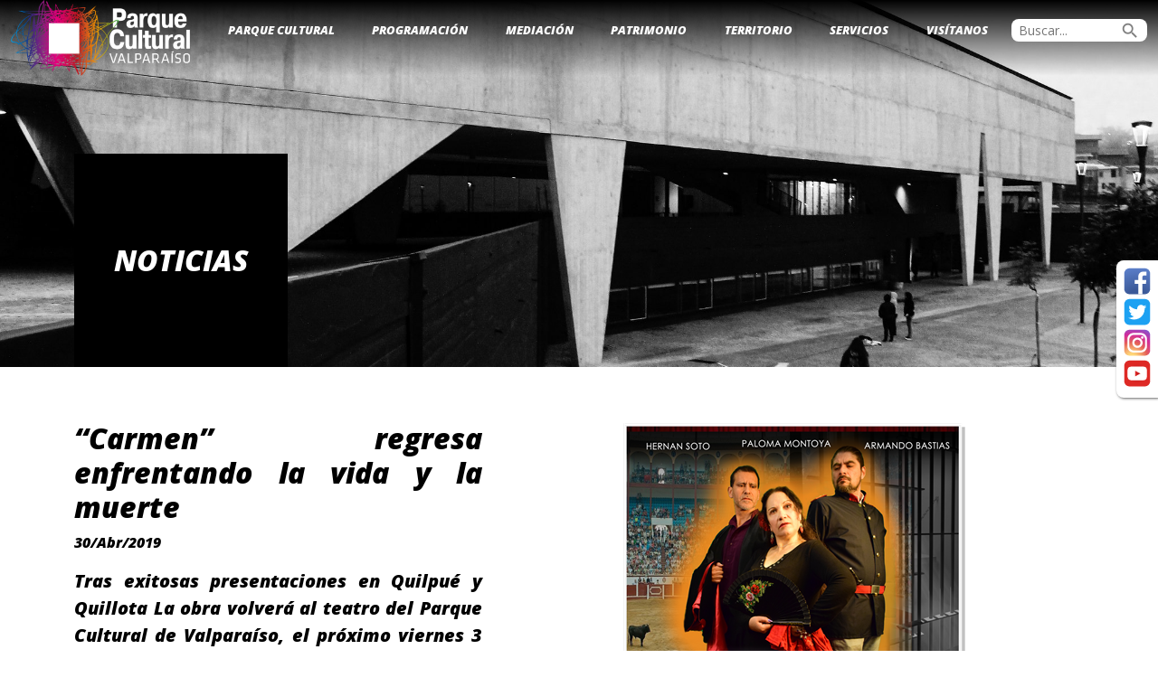

--- FILE ---
content_type: text/html; charset=UTF-8
request_url: https://parquecultural.cl/2019/04/30/carmen-regresa-enfrentando-la-vida-y-la-muerte/
body_size: 48773
content:
<!DOCTYPE html>
<html lang="es-CL" >
<head>
	
	<!-- Google tag (gtag.js) -->
<script async src="https://www.googletagmanager.com/gtag/js?id=G-15MLKNZ503"></script>
<script>
  window.dataLayer = window.dataLayer || [];
  function gtag(){dataLayer.push(arguments);}
  gtag('js', new Date());

  gtag('config', 'G-15MLKNZ503');
</script>
	
	<meta charset="UTF-8" />
	<meta name="viewport" content="width=device-width, initial-scale=1.0" />
	<link rel="profile" href="https://gmpg.org/xfn/11" />
	<meta name='robots' content='index, follow, max-image-preview:large, max-snippet:-1, max-video-preview:-1' />
	<style>img:is([sizes="auto" i], [sizes^="auto," i]) { contain-intrinsic-size: 3000px 1500px }</style>
	
	<!-- This site is optimized with the Yoast SEO plugin v26.8 - https://yoast.com/product/yoast-seo-wordpress/ -->
	<title>&quot;Carmen&quot; regresa enfrentando la vida y la muerte - Parque Cultural Valparaíso</title>
	<link rel="canonical" href="https://parquecultural.cl/2019/04/30/carmen-regresa-enfrentando-la-vida-y-la-muerte/" />
	<meta property="og:locale" content="es_ES" />
	<meta property="og:type" content="article" />
	<meta property="og:title" content="&quot;Carmen&quot; regresa enfrentando la vida y la muerte - Parque Cultural Valparaíso" />
	<meta property="og:description" content="Tras exitosas presentaciones en Quilpué y Quillota La obra volverá al teatro del Parque Cultural de Valparaíso, el próximo viernes 3 de mayo a las 19.30 horas. 21 personajes en escena, entre bailaoras, actores, actrices, músicos y cantaoras, dan vida a la historia de la seductora gitana andaluza Carmen (Paloma..." />
	<meta property="og:url" content="https://parquecultural.cl/2019/04/30/carmen-regresa-enfrentando-la-vida-y-la-muerte/" />
	<meta property="og:site_name" content="Parque Cultural Valparaíso" />
	<meta property="article:published_time" content="2019-04-30T22:14:13+00:00" />
	<meta property="og:image" content="https://parquecultural.cl/wp-content/uploads/2019/04/carmen-w.png" />
	<meta property="og:image:width" content="381" />
	<meta property="og:image:height" content="336" />
	<meta property="og:image:type" content="image/png" />
	<meta name="author" content="manadmin" />
	<meta name="twitter:card" content="summary_large_image" />
	<meta name="twitter:label1" content="Escrito por" />
	<meta name="twitter:data1" content="manadmin" />
	<meta name="twitter:label2" content="Tiempo estimado de lectura" />
	<meta name="twitter:data2" content="2 minutos" />
	<script type="application/ld+json" class="yoast-schema-graph">{"@context":"https://schema.org","@graph":[{"@type":"Article","@id":"https://parquecultural.cl/2019/04/30/carmen-regresa-enfrentando-la-vida-y-la-muerte/#article","isPartOf":{"@id":"https://parquecultural.cl/2019/04/30/carmen-regresa-enfrentando-la-vida-y-la-muerte/"},"author":{"name":"manadmin","@id":"https://parquecultural.cl/#/schema/person/3c985125ed24bddb9865814fb8eafacd"},"headline":"&#8220;Carmen&#8221; regresa enfrentando la vida y la muerte","datePublished":"2019-04-30T22:14:13+00:00","mainEntityOfPage":{"@id":"https://parquecultural.cl/2019/04/30/carmen-regresa-enfrentando-la-vida-y-la-muerte/"},"wordCount":500,"publisher":{"@id":"https://parquecultural.cl/#organization"},"image":{"@id":"https://parquecultural.cl/2019/04/30/carmen-regresa-enfrentando-la-vida-y-la-muerte/#primaryimage"},"thumbnailUrl":"https://parquecultural.cl/wp-content/uploads/2019/04/carmen-w.png","articleSection":["Noticias"],"inLanguage":"es-CL"},{"@type":"WebPage","@id":"https://parquecultural.cl/2019/04/30/carmen-regresa-enfrentando-la-vida-y-la-muerte/","url":"https://parquecultural.cl/2019/04/30/carmen-regresa-enfrentando-la-vida-y-la-muerte/","name":"\"Carmen\" regresa enfrentando la vida y la muerte - Parque Cultural Valparaíso","isPartOf":{"@id":"https://parquecultural.cl/#website"},"primaryImageOfPage":{"@id":"https://parquecultural.cl/2019/04/30/carmen-regresa-enfrentando-la-vida-y-la-muerte/#primaryimage"},"image":{"@id":"https://parquecultural.cl/2019/04/30/carmen-regresa-enfrentando-la-vida-y-la-muerte/#primaryimage"},"thumbnailUrl":"https://parquecultural.cl/wp-content/uploads/2019/04/carmen-w.png","datePublished":"2019-04-30T22:14:13+00:00","breadcrumb":{"@id":"https://parquecultural.cl/2019/04/30/carmen-regresa-enfrentando-la-vida-y-la-muerte/#breadcrumb"},"inLanguage":"es-CL","potentialAction":[{"@type":"ReadAction","target":["https://parquecultural.cl/2019/04/30/carmen-regresa-enfrentando-la-vida-y-la-muerte/"]}]},{"@type":"ImageObject","inLanguage":"es-CL","@id":"https://parquecultural.cl/2019/04/30/carmen-regresa-enfrentando-la-vida-y-la-muerte/#primaryimage","url":"https://parquecultural.cl/wp-content/uploads/2019/04/carmen-w.png","contentUrl":"https://parquecultural.cl/wp-content/uploads/2019/04/carmen-w.png","width":381,"height":336},{"@type":"BreadcrumbList","@id":"https://parquecultural.cl/2019/04/30/carmen-regresa-enfrentando-la-vida-y-la-muerte/#breadcrumb","itemListElement":[{"@type":"ListItem","position":1,"name":"Portada","item":"https://parquecultural.cl/"},{"@type":"ListItem","position":2,"name":"&#8220;Carmen&#8221; regresa enfrentando la vida y la muerte"}]},{"@type":"WebSite","@id":"https://parquecultural.cl/#website","url":"https://parquecultural.cl/","name":"Parque Cultural Valparaíso","description":"Sitio de Memoria, Centro Cultural y Espacio Público Regional","publisher":{"@id":"https://parquecultural.cl/#organization"},"potentialAction":[{"@type":"SearchAction","target":{"@type":"EntryPoint","urlTemplate":"https://parquecultural.cl/?s={search_term_string}"},"query-input":{"@type":"PropertyValueSpecification","valueRequired":true,"valueName":"search_term_string"}}],"inLanguage":"es-CL"},{"@type":"Organization","@id":"https://parquecultural.cl/#organization","name":"Parque Cultural Valparaíso","url":"https://parquecultural.cl/","logo":{"@type":"ImageObject","inLanguage":"es-CL","@id":"https://parquecultural.cl/#/schema/logo/image/","url":"https://parquecultural.cl/wp-content/uploads/2024/01/cropped-Logo_PCdV_apaisado_letras_blancas_web.png","contentUrl":"https://parquecultural.cl/wp-content/uploads/2024/01/cropped-Logo_PCdV_apaisado_letras_blancas_web.png","width":1282,"height":538,"caption":"Parque Cultural Valparaíso"},"image":{"@id":"https://parquecultural.cl/#/schema/logo/image/"}},{"@type":"Person","@id":"https://parquecultural.cl/#/schema/person/3c985125ed24bddb9865814fb8eafacd","name":"manadmin","image":{"@type":"ImageObject","inLanguage":"es-CL","@id":"https://parquecultural.cl/#/schema/person/image/","url":"https://secure.gravatar.com/avatar/61a6d23314903884b3c176fe3eb96978d44954575bbf00cbcb8181c9419d1086?s=96&d=mm&r=g","contentUrl":"https://secure.gravatar.com/avatar/61a6d23314903884b3c176fe3eb96978d44954575bbf00cbcb8181c9419d1086?s=96&d=mm&r=g","caption":"manadmin"},"url":"https://parquecultural.cl/author/manadmin/"}]}</script>
	<!-- / Yoast SEO plugin. -->


<link rel="alternate" type="application/rss+xml" title="Parque Cultural Valparaíso &raquo; Feed" href="https://parquecultural.cl/feed/" />
<link rel="alternate" type="application/rss+xml" title="Parque Cultural Valparaíso &raquo; Feed de comentarios" href="https://parquecultural.cl/comments/feed/" />
<script type="text/javascript">
/* <![CDATA[ */
window._wpemojiSettings = {"baseUrl":"https:\/\/s.w.org\/images\/core\/emoji\/16.0.1\/72x72\/","ext":".png","svgUrl":"https:\/\/s.w.org\/images\/core\/emoji\/16.0.1\/svg\/","svgExt":".svg","source":{"concatemoji":"https:\/\/parquecultural.cl\/wp-includes\/js\/wp-emoji-release.min.js?ver=6.8.3"}};
/*! This file is auto-generated */
!function(s,n){var o,i,e;function c(e){try{var t={supportTests:e,timestamp:(new Date).valueOf()};sessionStorage.setItem(o,JSON.stringify(t))}catch(e){}}function p(e,t,n){e.clearRect(0,0,e.canvas.width,e.canvas.height),e.fillText(t,0,0);var t=new Uint32Array(e.getImageData(0,0,e.canvas.width,e.canvas.height).data),a=(e.clearRect(0,0,e.canvas.width,e.canvas.height),e.fillText(n,0,0),new Uint32Array(e.getImageData(0,0,e.canvas.width,e.canvas.height).data));return t.every(function(e,t){return e===a[t]})}function u(e,t){e.clearRect(0,0,e.canvas.width,e.canvas.height),e.fillText(t,0,0);for(var n=e.getImageData(16,16,1,1),a=0;a<n.data.length;a++)if(0!==n.data[a])return!1;return!0}function f(e,t,n,a){switch(t){case"flag":return n(e,"\ud83c\udff3\ufe0f\u200d\u26a7\ufe0f","\ud83c\udff3\ufe0f\u200b\u26a7\ufe0f")?!1:!n(e,"\ud83c\udde8\ud83c\uddf6","\ud83c\udde8\u200b\ud83c\uddf6")&&!n(e,"\ud83c\udff4\udb40\udc67\udb40\udc62\udb40\udc65\udb40\udc6e\udb40\udc67\udb40\udc7f","\ud83c\udff4\u200b\udb40\udc67\u200b\udb40\udc62\u200b\udb40\udc65\u200b\udb40\udc6e\u200b\udb40\udc67\u200b\udb40\udc7f");case"emoji":return!a(e,"\ud83e\udedf")}return!1}function g(e,t,n,a){var r="undefined"!=typeof WorkerGlobalScope&&self instanceof WorkerGlobalScope?new OffscreenCanvas(300,150):s.createElement("canvas"),o=r.getContext("2d",{willReadFrequently:!0}),i=(o.textBaseline="top",o.font="600 32px Arial",{});return e.forEach(function(e){i[e]=t(o,e,n,a)}),i}function t(e){var t=s.createElement("script");t.src=e,t.defer=!0,s.head.appendChild(t)}"undefined"!=typeof Promise&&(o="wpEmojiSettingsSupports",i=["flag","emoji"],n.supports={everything:!0,everythingExceptFlag:!0},e=new Promise(function(e){s.addEventListener("DOMContentLoaded",e,{once:!0})}),new Promise(function(t){var n=function(){try{var e=JSON.parse(sessionStorage.getItem(o));if("object"==typeof e&&"number"==typeof e.timestamp&&(new Date).valueOf()<e.timestamp+604800&&"object"==typeof e.supportTests)return e.supportTests}catch(e){}return null}();if(!n){if("undefined"!=typeof Worker&&"undefined"!=typeof OffscreenCanvas&&"undefined"!=typeof URL&&URL.createObjectURL&&"undefined"!=typeof Blob)try{var e="postMessage("+g.toString()+"("+[JSON.stringify(i),f.toString(),p.toString(),u.toString()].join(",")+"));",a=new Blob([e],{type:"text/javascript"}),r=new Worker(URL.createObjectURL(a),{name:"wpTestEmojiSupports"});return void(r.onmessage=function(e){c(n=e.data),r.terminate(),t(n)})}catch(e){}c(n=g(i,f,p,u))}t(n)}).then(function(e){for(var t in e)n.supports[t]=e[t],n.supports.everything=n.supports.everything&&n.supports[t],"flag"!==t&&(n.supports.everythingExceptFlag=n.supports.everythingExceptFlag&&n.supports[t]);n.supports.everythingExceptFlag=n.supports.everythingExceptFlag&&!n.supports.flag,n.DOMReady=!1,n.readyCallback=function(){n.DOMReady=!0}}).then(function(){return e}).then(function(){var e;n.supports.everything||(n.readyCallback(),(e=n.source||{}).concatemoji?t(e.concatemoji):e.wpemoji&&e.twemoji&&(t(e.twemoji),t(e.wpemoji)))}))}((window,document),window._wpemojiSettings);
/* ]]> */
</script>
<style id='wp-emoji-styles-inline-css' type='text/css'>

	img.wp-smiley, img.emoji {
		display: inline !important;
		border: none !important;
		box-shadow: none !important;
		height: 1em !important;
		width: 1em !important;
		margin: 0 0.07em !important;
		vertical-align: -0.1em !important;
		background: none !important;
		padding: 0 !important;
	}
</style>
<link rel='stylesheet' id='wp-block-library-css' href='https://parquecultural.cl/wp-includes/css/dist/block-library/style.min.css?ver=6.8.3' type='text/css' media='all' />
<style id='classic-theme-styles-inline-css' type='text/css'>
/*! This file is auto-generated */
.wp-block-button__link{color:#fff;background-color:#32373c;border-radius:9999px;box-shadow:none;text-decoration:none;padding:calc(.667em + 2px) calc(1.333em + 2px);font-size:1.125em}.wp-block-file__button{background:#32373c;color:#fff;text-decoration:none}
</style>
<style id='safe-svg-svg-icon-style-inline-css' type='text/css'>
.safe-svg-cover{text-align:center}.safe-svg-cover .safe-svg-inside{display:inline-block;max-width:100%}.safe-svg-cover svg{fill:currentColor;height:100%;max-height:100%;max-width:100%;width:100%}

</style>
<link rel='stylesheet' id='wp-components-css' href='https://parquecultural.cl/wp-includes/css/dist/components/style.min.css?ver=6.8.3' type='text/css' media='all' />
<link rel='stylesheet' id='wp-preferences-css' href='https://parquecultural.cl/wp-includes/css/dist/preferences/style.min.css?ver=6.8.3' type='text/css' media='all' />
<link rel='stylesheet' id='wp-block-editor-css' href='https://parquecultural.cl/wp-includes/css/dist/block-editor/style.min.css?ver=6.8.3' type='text/css' media='all' />
<link rel='stylesheet' id='popup-maker-block-library-style-css' href='https://parquecultural.cl/wp-content/plugins/popup-maker/dist/packages/block-library-style.css?ver=dbea705cfafe089d65f1' type='text/css' media='all' />
<style id='pdfemb-pdf-embedder-viewer-style-inline-css' type='text/css'>
.wp-block-pdfemb-pdf-embedder-viewer{max-width:none}

</style>
<style id='global-styles-inline-css' type='text/css'>
:root{--wp--preset--aspect-ratio--square: 1;--wp--preset--aspect-ratio--4-3: 4/3;--wp--preset--aspect-ratio--3-4: 3/4;--wp--preset--aspect-ratio--3-2: 3/2;--wp--preset--aspect-ratio--2-3: 2/3;--wp--preset--aspect-ratio--16-9: 16/9;--wp--preset--aspect-ratio--9-16: 9/16;--wp--preset--color--black: #000000;--wp--preset--color--cyan-bluish-gray: #abb8c3;--wp--preset--color--white: #ffffff;--wp--preset--color--pale-pink: #f78da7;--wp--preset--color--vivid-red: #cf2e2e;--wp--preset--color--luminous-vivid-orange: #ff6900;--wp--preset--color--luminous-vivid-amber: #fcb900;--wp--preset--color--light-green-cyan: #7bdcb5;--wp--preset--color--vivid-green-cyan: #00d084;--wp--preset--color--pale-cyan-blue: #8ed1fc;--wp--preset--color--vivid-cyan-blue: #0693e3;--wp--preset--color--vivid-purple: #9b51e0;--wp--preset--gradient--vivid-cyan-blue-to-vivid-purple: linear-gradient(135deg,rgba(6,147,227,1) 0%,rgb(155,81,224) 100%);--wp--preset--gradient--light-green-cyan-to-vivid-green-cyan: linear-gradient(135deg,rgb(122,220,180) 0%,rgb(0,208,130) 100%);--wp--preset--gradient--luminous-vivid-amber-to-luminous-vivid-orange: linear-gradient(135deg,rgba(252,185,0,1) 0%,rgba(255,105,0,1) 100%);--wp--preset--gradient--luminous-vivid-orange-to-vivid-red: linear-gradient(135deg,rgba(255,105,0,1) 0%,rgb(207,46,46) 100%);--wp--preset--gradient--very-light-gray-to-cyan-bluish-gray: linear-gradient(135deg,rgb(238,238,238) 0%,rgb(169,184,195) 100%);--wp--preset--gradient--cool-to-warm-spectrum: linear-gradient(135deg,rgb(74,234,220) 0%,rgb(151,120,209) 20%,rgb(207,42,186) 40%,rgb(238,44,130) 60%,rgb(251,105,98) 80%,rgb(254,248,76) 100%);--wp--preset--gradient--blush-light-purple: linear-gradient(135deg,rgb(255,206,236) 0%,rgb(152,150,240) 100%);--wp--preset--gradient--blush-bordeaux: linear-gradient(135deg,rgb(254,205,165) 0%,rgb(254,45,45) 50%,rgb(107,0,62) 100%);--wp--preset--gradient--luminous-dusk: linear-gradient(135deg,rgb(255,203,112) 0%,rgb(199,81,192) 50%,rgb(65,88,208) 100%);--wp--preset--gradient--pale-ocean: linear-gradient(135deg,rgb(255,245,203) 0%,rgb(182,227,212) 50%,rgb(51,167,181) 100%);--wp--preset--gradient--electric-grass: linear-gradient(135deg,rgb(202,248,128) 0%,rgb(113,206,126) 100%);--wp--preset--gradient--midnight: linear-gradient(135deg,rgb(2,3,129) 0%,rgb(40,116,252) 100%);--wp--preset--font-size--small: 13px;--wp--preset--font-size--medium: 20px;--wp--preset--font-size--large: 36px;--wp--preset--font-size--x-large: 42px;--wp--preset--spacing--20: 0.44rem;--wp--preset--spacing--30: 0.67rem;--wp--preset--spacing--40: 1rem;--wp--preset--spacing--50: 1.5rem;--wp--preset--spacing--60: 2.25rem;--wp--preset--spacing--70: 3.38rem;--wp--preset--spacing--80: 5.06rem;--wp--preset--shadow--natural: 6px 6px 9px rgba(0, 0, 0, 0.2);--wp--preset--shadow--deep: 12px 12px 50px rgba(0, 0, 0, 0.4);--wp--preset--shadow--sharp: 6px 6px 0px rgba(0, 0, 0, 0.2);--wp--preset--shadow--outlined: 6px 6px 0px -3px rgba(255, 255, 255, 1), 6px 6px rgba(0, 0, 0, 1);--wp--preset--shadow--crisp: 6px 6px 0px rgba(0, 0, 0, 1);}:where(.is-layout-flex){gap: 0.5em;}:where(.is-layout-grid){gap: 0.5em;}body .is-layout-flex{display: flex;}.is-layout-flex{flex-wrap: wrap;align-items: center;}.is-layout-flex > :is(*, div){margin: 0;}body .is-layout-grid{display: grid;}.is-layout-grid > :is(*, div){margin: 0;}:where(.wp-block-columns.is-layout-flex){gap: 2em;}:where(.wp-block-columns.is-layout-grid){gap: 2em;}:where(.wp-block-post-template.is-layout-flex){gap: 1.25em;}:where(.wp-block-post-template.is-layout-grid){gap: 1.25em;}.has-black-color{color: var(--wp--preset--color--black) !important;}.has-cyan-bluish-gray-color{color: var(--wp--preset--color--cyan-bluish-gray) !important;}.has-white-color{color: var(--wp--preset--color--white) !important;}.has-pale-pink-color{color: var(--wp--preset--color--pale-pink) !important;}.has-vivid-red-color{color: var(--wp--preset--color--vivid-red) !important;}.has-luminous-vivid-orange-color{color: var(--wp--preset--color--luminous-vivid-orange) !important;}.has-luminous-vivid-amber-color{color: var(--wp--preset--color--luminous-vivid-amber) !important;}.has-light-green-cyan-color{color: var(--wp--preset--color--light-green-cyan) !important;}.has-vivid-green-cyan-color{color: var(--wp--preset--color--vivid-green-cyan) !important;}.has-pale-cyan-blue-color{color: var(--wp--preset--color--pale-cyan-blue) !important;}.has-vivid-cyan-blue-color{color: var(--wp--preset--color--vivid-cyan-blue) !important;}.has-vivid-purple-color{color: var(--wp--preset--color--vivid-purple) !important;}.has-black-background-color{background-color: var(--wp--preset--color--black) !important;}.has-cyan-bluish-gray-background-color{background-color: var(--wp--preset--color--cyan-bluish-gray) !important;}.has-white-background-color{background-color: var(--wp--preset--color--white) !important;}.has-pale-pink-background-color{background-color: var(--wp--preset--color--pale-pink) !important;}.has-vivid-red-background-color{background-color: var(--wp--preset--color--vivid-red) !important;}.has-luminous-vivid-orange-background-color{background-color: var(--wp--preset--color--luminous-vivid-orange) !important;}.has-luminous-vivid-amber-background-color{background-color: var(--wp--preset--color--luminous-vivid-amber) !important;}.has-light-green-cyan-background-color{background-color: var(--wp--preset--color--light-green-cyan) !important;}.has-vivid-green-cyan-background-color{background-color: var(--wp--preset--color--vivid-green-cyan) !important;}.has-pale-cyan-blue-background-color{background-color: var(--wp--preset--color--pale-cyan-blue) !important;}.has-vivid-cyan-blue-background-color{background-color: var(--wp--preset--color--vivid-cyan-blue) !important;}.has-vivid-purple-background-color{background-color: var(--wp--preset--color--vivid-purple) !important;}.has-black-border-color{border-color: var(--wp--preset--color--black) !important;}.has-cyan-bluish-gray-border-color{border-color: var(--wp--preset--color--cyan-bluish-gray) !important;}.has-white-border-color{border-color: var(--wp--preset--color--white) !important;}.has-pale-pink-border-color{border-color: var(--wp--preset--color--pale-pink) !important;}.has-vivid-red-border-color{border-color: var(--wp--preset--color--vivid-red) !important;}.has-luminous-vivid-orange-border-color{border-color: var(--wp--preset--color--luminous-vivid-orange) !important;}.has-luminous-vivid-amber-border-color{border-color: var(--wp--preset--color--luminous-vivid-amber) !important;}.has-light-green-cyan-border-color{border-color: var(--wp--preset--color--light-green-cyan) !important;}.has-vivid-green-cyan-border-color{border-color: var(--wp--preset--color--vivid-green-cyan) !important;}.has-pale-cyan-blue-border-color{border-color: var(--wp--preset--color--pale-cyan-blue) !important;}.has-vivid-cyan-blue-border-color{border-color: var(--wp--preset--color--vivid-cyan-blue) !important;}.has-vivid-purple-border-color{border-color: var(--wp--preset--color--vivid-purple) !important;}.has-vivid-cyan-blue-to-vivid-purple-gradient-background{background: var(--wp--preset--gradient--vivid-cyan-blue-to-vivid-purple) !important;}.has-light-green-cyan-to-vivid-green-cyan-gradient-background{background: var(--wp--preset--gradient--light-green-cyan-to-vivid-green-cyan) !important;}.has-luminous-vivid-amber-to-luminous-vivid-orange-gradient-background{background: var(--wp--preset--gradient--luminous-vivid-amber-to-luminous-vivid-orange) !important;}.has-luminous-vivid-orange-to-vivid-red-gradient-background{background: var(--wp--preset--gradient--luminous-vivid-orange-to-vivid-red) !important;}.has-very-light-gray-to-cyan-bluish-gray-gradient-background{background: var(--wp--preset--gradient--very-light-gray-to-cyan-bluish-gray) !important;}.has-cool-to-warm-spectrum-gradient-background{background: var(--wp--preset--gradient--cool-to-warm-spectrum) !important;}.has-blush-light-purple-gradient-background{background: var(--wp--preset--gradient--blush-light-purple) !important;}.has-blush-bordeaux-gradient-background{background: var(--wp--preset--gradient--blush-bordeaux) !important;}.has-luminous-dusk-gradient-background{background: var(--wp--preset--gradient--luminous-dusk) !important;}.has-pale-ocean-gradient-background{background: var(--wp--preset--gradient--pale-ocean) !important;}.has-electric-grass-gradient-background{background: var(--wp--preset--gradient--electric-grass) !important;}.has-midnight-gradient-background{background: var(--wp--preset--gradient--midnight) !important;}.has-small-font-size{font-size: var(--wp--preset--font-size--small) !important;}.has-medium-font-size{font-size: var(--wp--preset--font-size--medium) !important;}.has-large-font-size{font-size: var(--wp--preset--font-size--large) !important;}.has-x-large-font-size{font-size: var(--wp--preset--font-size--x-large) !important;}
:where(.wp-block-post-template.is-layout-flex){gap: 1.25em;}:where(.wp-block-post-template.is-layout-grid){gap: 1.25em;}
:where(.wp-block-columns.is-layout-flex){gap: 2em;}:where(.wp-block-columns.is-layout-grid){gap: 2em;}
:root :where(.wp-block-pullquote){font-size: 1.5em;line-height: 1.6;}
</style>
<link rel='stylesheet' id='contact-form-7-css' href='https://parquecultural.cl/wp-content/plugins/contact-form-7/includes/css/styles.css?ver=6.1.4' type='text/css' media='all' />
<link rel='stylesheet' id='events-manager-css' href='https://parquecultural.cl/wp-content/plugins/events-manager/includes/css/events-manager.min.css?ver=7.2.3.1' type='text/css' media='all' />
<style id='events-manager-inline-css' type='text/css'>
body .em { --font-family : inherit; --font-weight : inherit; --font-size : 1em; --line-height : inherit; }
</style>
<link rel='stylesheet' id='style-css' href='https://parquecultural.cl/wp-content/themes/parqueurantiacos/style.css?ver=6.8.3' type='text/css' media='all' />
<link rel='stylesheet' id='famslider-css' href='https://parquecultural.cl/wp-content/themes/parqueurantiacos/extension/famslider.css?ver=6.8.3' type='text/css' media='all' />
<link rel='stylesheet' id='fammodal-css' href='https://parquecultural.cl/wp-content/themes/parqueurantiacos/extension/fammodal.css?ver=6.8.3' type='text/css' media='all' />
<link rel='stylesheet' id='fancybox-css' href='https://parquecultural.cl/wp-content/plugins/easy-fancybox/fancybox/1.5.4/jquery.fancybox.min.css?ver=6.8.3' type='text/css' media='screen' />
<!--n2css--><!--n2js--><script type="text/javascript" src="https://parquecultural.cl/wp-includes/js/tinymce/tinymce.min.js?ver=49110-20250317" id="wp-tinymce-root-js"></script>
<script type="text/javascript" src="https://parquecultural.cl/wp-includes/js/tinymce/plugins/compat3x/plugin.min.js?ver=49110-20250317" id="wp-tinymce-js"></script>
<script type="text/javascript" src="https://parquecultural.cl/wp-includes/js/jquery/jquery.min.js?ver=3.7.1" id="jquery-core-js"></script>
<script type="text/javascript" src="https://parquecultural.cl/wp-includes/js/jquery/jquery-migrate.min.js?ver=3.4.1" id="jquery-migrate-js"></script>
<script type="text/javascript" src="https://parquecultural.cl/wp-includes/js/jquery/ui/core.min.js?ver=1.13.3" id="jquery-ui-core-js"></script>
<script type="text/javascript" src="https://parquecultural.cl/wp-includes/js/jquery/ui/mouse.min.js?ver=1.13.3" id="jquery-ui-mouse-js"></script>
<script type="text/javascript" src="https://parquecultural.cl/wp-includes/js/jquery/ui/sortable.min.js?ver=1.13.3" id="jquery-ui-sortable-js"></script>
<script type="text/javascript" src="https://parquecultural.cl/wp-includes/js/jquery/ui/datepicker.min.js?ver=1.13.3" id="jquery-ui-datepicker-js"></script>
<script type="text/javascript" id="jquery-ui-datepicker-js-after">
/* <![CDATA[ */
jQuery(function(jQuery){jQuery.datepicker.setDefaults({"closeText":"Cerrar","currentText":"Hoy","monthNames":["Enero","Febrero","Marzo","Abril","Mayo","Junio","Julio","Agosto","Septiembre","Octubre","Noviembre","Diciembre"],"monthNamesShort":["Ene","Feb","Mar","Abr","May","Jun","Jul","Ago","Sep","Oct","Nov","Dic"],"nextText":"Siguiente","prevText":"Anterior","dayNames":["Domingo","Lunes","Martes","Mi\u00e9rcoles","Jueves","Viernes","S\u00e1bado"],"dayNamesShort":["Dom","Lun","Mar","Mi\u00e9","Jue","Vie","S\u00e1b"],"dayNamesMin":["D","L","Ma","Mi","J","V","S"],"dateFormat":"dd\/mm\/yy","firstDay":1,"isRTL":false});});
/* ]]> */
</script>
<script type="text/javascript" src="https://parquecultural.cl/wp-includes/js/jquery/ui/resizable.min.js?ver=1.13.3" id="jquery-ui-resizable-js"></script>
<script type="text/javascript" src="https://parquecultural.cl/wp-includes/js/jquery/ui/draggable.min.js?ver=1.13.3" id="jquery-ui-draggable-js"></script>
<script type="text/javascript" src="https://parquecultural.cl/wp-includes/js/jquery/ui/controlgroup.min.js?ver=1.13.3" id="jquery-ui-controlgroup-js"></script>
<script type="text/javascript" src="https://parquecultural.cl/wp-includes/js/jquery/ui/checkboxradio.min.js?ver=1.13.3" id="jquery-ui-checkboxradio-js"></script>
<script type="text/javascript" src="https://parquecultural.cl/wp-includes/js/jquery/ui/button.min.js?ver=1.13.3" id="jquery-ui-button-js"></script>
<script type="text/javascript" src="https://parquecultural.cl/wp-includes/js/jquery/ui/dialog.min.js?ver=1.13.3" id="jquery-ui-dialog-js"></script>
<script type="text/javascript" id="events-manager-js-extra">
/* <![CDATA[ */
var EM = {"ajaxurl":"https:\/\/parquecultural.cl\/wp-admin\/admin-ajax.php","locationajaxurl":"https:\/\/parquecultural.cl\/wp-admin\/admin-ajax.php?action=locations_search","firstDay":"1","locale":"es","dateFormat":"yy-mm-dd","ui_css":"https:\/\/parquecultural.cl\/wp-content\/plugins\/events-manager\/includes\/css\/jquery-ui\/build.min.css","show24hours":"1","is_ssl":"1","autocomplete_limit":"10","calendar":{"breakpoints":{"small":560,"medium":908,"large":false},"month_format":"M Y"},"phone":"","datepicker":{"format":"d\/m\/Y","locale":"es"},"search":{"breakpoints":{"small":650,"medium":850,"full":false}},"url":"https:\/\/parquecultural.cl\/wp-content\/plugins\/events-manager","assets":{"input.em-uploader":{"js":{"em-uploader":{"url":"https:\/\/parquecultural.cl\/wp-content\/plugins\/events-manager\/includes\/js\/em-uploader.js?v=7.2.3.1","event":"em_uploader_ready"}}},".em-event-editor":{"js":{"event-editor":{"url":"https:\/\/parquecultural.cl\/wp-content\/plugins\/events-manager\/includes\/js\/events-manager-event-editor.js?v=7.2.3.1","event":"em_event_editor_ready"}},"css":{"event-editor":"https:\/\/parquecultural.cl\/wp-content\/plugins\/events-manager\/includes\/css\/events-manager-event-editor.min.css?v=7.2.3.1"}},".em-recurrence-sets, .em-timezone":{"js":{"luxon":{"url":"luxon\/luxon.js?v=7.2.3.1","event":"em_luxon_ready"}}},".em-booking-form, #em-booking-form, .em-booking-recurring, .em-event-booking-form":{"js":{"em-bookings":{"url":"https:\/\/parquecultural.cl\/wp-content\/plugins\/events-manager\/includes\/js\/bookingsform.js?v=7.2.3.1","event":"em_booking_form_js_loaded"}}},"#em-opt-archetypes":{"js":{"archetypes":"https:\/\/parquecultural.cl\/wp-content\/plugins\/events-manager\/includes\/js\/admin-archetype-editor.js?v=7.2.3.1","archetypes_ms":"https:\/\/parquecultural.cl\/wp-content\/plugins\/events-manager\/includes\/js\/admin-archetypes.js?v=7.2.3.1","qs":"qs\/qs.js?v=7.2.3.1"}}},"cached":"","bookingInProgress":"Please wait while the booking is being submitted.","tickets_save":"Save Ticket","bookingajaxurl":"https:\/\/parquecultural.cl\/wp-admin\/admin-ajax.php","bookings_export_save":"Export Bookings","bookings_settings_save":"Save Settings","booking_delete":"Are you sure you want to delete?","booking_offset":"30","bookings":{"submit_button":{"text":{"default":"Send your booking","free":"Send your booking","payment":"Send your booking","processing":"Processing ..."}},"update_listener":""},"bb_full":"Sold Out","bb_book":"Book Now","bb_booking":"Booking...","bb_booked":"Booking Submitted","bb_error":"Booking Error. Try again?","bb_cancel":"Cancel","bb_canceling":"Canceling...","bb_cancelled":"Cancelled","bb_cancel_error":"Cancellation Error. Try again?","txt_search":"Search","txt_searching":"Searching...","txt_loading":"Loading..."};
/* ]]> */
</script>
<script type="text/javascript" src="https://parquecultural.cl/wp-content/plugins/events-manager/includes/js/events-manager.js?ver=7.2.3.1" id="events-manager-js"></script>
<script type="text/javascript" src="https://parquecultural.cl/wp-content/plugins/events-manager/includes/external/flatpickr/l10n/es.js?ver=7.2.3.1" id="em-flatpickr-localization-js"></script>
<link rel="https://api.w.org/" href="https://parquecultural.cl/wp-json/" /><link rel="alternate" title="JSON" type="application/json" href="https://parquecultural.cl/wp-json/wp/v2/posts/32705" /><link rel="EditURI" type="application/rsd+xml" title="RSD" href="https://parquecultural.cl/xmlrpc.php?rsd" />
<meta name="generator" content="WordPress 6.8.3" />
<link rel='shortlink' href='https://parquecultural.cl/?p=32705' />
<link rel="alternate" title="oEmbed (JSON)" type="application/json+oembed" href="https://parquecultural.cl/wp-json/oembed/1.0/embed?url=https%3A%2F%2Fparquecultural.cl%2F2019%2F04%2F30%2Fcarmen-regresa-enfrentando-la-vida-y-la-muerte%2F" />
<link rel="alternate" title="oEmbed (XML)" type="text/xml+oembed" href="https://parquecultural.cl/wp-json/oembed/1.0/embed?url=https%3A%2F%2Fparquecultural.cl%2F2019%2F04%2F30%2Fcarmen-regresa-enfrentando-la-vida-y-la-muerte%2F&#038;format=xml" />
<meta name="generator" content="Elementor 3.34.2; features: additional_custom_breakpoints; settings: css_print_method-external, google_font-enabled, font_display-swap">
			<style>
				.e-con.e-parent:nth-of-type(n+4):not(.e-lazyloaded):not(.e-no-lazyload),
				.e-con.e-parent:nth-of-type(n+4):not(.e-lazyloaded):not(.e-no-lazyload) * {
					background-image: none !important;
				}
				@media screen and (max-height: 1024px) {
					.e-con.e-parent:nth-of-type(n+3):not(.e-lazyloaded):not(.e-no-lazyload),
					.e-con.e-parent:nth-of-type(n+3):not(.e-lazyloaded):not(.e-no-lazyload) * {
						background-image: none !important;
					}
				}
				@media screen and (max-height: 640px) {
					.e-con.e-parent:nth-of-type(n+2):not(.e-lazyloaded):not(.e-no-lazyload),
					.e-con.e-parent:nth-of-type(n+2):not(.e-lazyloaded):not(.e-no-lazyload) * {
						background-image: none !important;
					}
				}
			</style>
			<link rel="icon" href="https://parquecultural.cl/wp-content/uploads/2024/01/isotipo-120x120.png" sizes="32x32" />
<link rel="icon" href="https://parquecultural.cl/wp-content/uploads/2024/01/isotipo-480x480.png" sizes="192x192" />
<link rel="apple-touch-icon" href="https://parquecultural.cl/wp-content/uploads/2024/01/isotipo-480x480.png" />
<meta name="msapplication-TileImage" content="https://parquecultural.cl/wp-content/uploads/2024/01/isotipo-480x480.png" />
    <!-- Bootstrap --><link href="https://cdn.jsdelivr.net/npm/bootstrap@5.0.2/dist/css/bootstrap.min.css" rel="stylesheet" integrity="sha384-EVSTQN3/azprG1Anm3QDgpJLIm9Nao0Yz1ztcQTwFspd3yD65VohhpuuCOmLASjC" crossorigin="anonymous">
    <!-- Fonts -->
    <link rel="preconnect" href="https://fonts.googleapis.com">
    <link rel="preconnect" href="https://fonts.gstatic.com" crossorigin>
    <link href="https://fonts.googleapis.com/css2?family=Open+Sans:ital,wght@0,300;0,400;0,600;0,700;0,800;1,300;1,400;1,600;1,700;1,800&display=swap" rel="stylesheet">
    <link href="https://fonts.googleapis.com/icon?family=Material+Icons" rel="stylesheet">
</head>
<body class="wp-singular post-template-default single single-post postid-32705 single-format-standard wp-custom-logo wp-theme-parqueurantiacos elementor-default elementor-kit-48982" >

<header class="parque-header">
    <nav class="parque-navbar d-none d-lg-flex">
        <div class="container-xxl">
            <div class="row align-items-center">
                <div class="col-3 col-xl-2">
                    <a href="https://parquecultural.cl/" class="custom-logo-link" rel="home"><img width="1282" height="538" src="https://parquecultural.cl/wp-content/uploads/2024/01/cropped-Logo_PCdV_apaisado_letras_blancas_web.png" class="custom-logo" alt="Parque Cultural Valparaíso" decoding="async" srcset="https://parquecultural.cl/wp-content/uploads/2024/01/cropped-Logo_PCdV_apaisado_letras_blancas_web.png 1282w, https://parquecultural.cl/wp-content/uploads/2024/01/cropped-Logo_PCdV_apaisado_letras_blancas_web-480x201.png 480w, https://parquecultural.cl/wp-content/uploads/2024/01/cropped-Logo_PCdV_apaisado_letras_blancas_web-1280x537.png 1280w, https://parquecultural.cl/wp-content/uploads/2024/01/cropped-Logo_PCdV_apaisado_letras_blancas_web-150x63.png 150w, https://parquecultural.cl/wp-content/uploads/2024/01/cropped-Logo_PCdV_apaisado_letras_blancas_web-768x322.png 768w" sizes="(max-width: 1282px) 100vw, 1282px" /></a>                </div>
                <div class="col-9 col-xl-10 d-flex">
                    <ul id="menu-principal" class="parque-navbar-nav d-flex flex-wrap flex-grow-1 position-relative justify-content-evenly list-unstyled"><li id="menu-item-39443" class="menu-item menu-item-type-custom menu-item-object-custom menu-item-has-children menu-item-39443"><a href="#">Parque Cultural</a>
<ul class="sub-menu">
	<li id="menu-item-39305" class="parque-navbar-nav-title menu-item menu-item-type-custom menu-item-object-custom menu-item-39305"><a href="#"><strong>Parque<br>Cultural</strong></a></li>
	<li id="menu-item-39306" class="menu-item menu-item-type-custom menu-item-object-custom menu-item-has-children menu-item-39306"><a href="#"><strong>Nosotros</strong></a>
	<ul class="sub-menu">
		<li id="menu-item-39524" class="menu-item menu-item-type-post_type menu-item-object-page menu-item-39524"><a href="https://parquecultural.cl/quienes-somos/">Quiénes Somos</a></li>
		<li id="menu-item-39527" class="menu-item menu-item-type-post_type menu-item-object-page menu-item-39527"><a href="https://parquecultural.cl/directorio/">Directorio</a></li>
		<li id="menu-item-39901" class="menu-item menu-item-type-post_type menu-item-object-page menu-item-39901"><a href="https://parquecultural.cl/asamblea-de-socios/">Asamblea de socios</a></li>
		<li id="menu-item-39532" class="menu-item menu-item-type-post_type menu-item-object-page menu-item-39532"><a href="https://parquecultural.cl/direccion-ejecutiva/">Dirección ejecutiva</a></li>
		<li id="menu-item-39537" class="menu-item menu-item-type-post_type menu-item-object-page menu-item-39537"><a href="https://parquecultural.cl/organigrama/">Organigrama</a></li>
		<li id="menu-item-39543" class="menu-item menu-item-type-post_type menu-item-object-page menu-item-39543"><a href="https://parquecultural.cl/linea-editorial/">Línea editorial</a></li>
		<li id="menu-item-39551" class="menu-item menu-item-type-post_type menu-item-object-page menu-item-39551"><a href="https://parquecultural.cl/proyecto-arquitectonico/">Proyecto Arquitectónico</a></li>
	</ul>
</li>
	<li id="menu-item-39307" class="menu-item menu-item-type-custom menu-item-object-custom menu-item-has-children menu-item-39307"><a href="#"><strong>Transpa</strong> <strong>rencia</strong></a>
	<ul class="sub-menu">
		<li id="menu-item-39310" class="menu-item menu-item-type-custom menu-item-object-custom menu-item-39310"><a href="https://parquecultural.cl/transparencia#mincap">Convenios MINCAP</a></li>
		<li id="menu-item-41898" class="menu-item menu-item-type-custom menu-item-object-custom menu-item-41898"><a href="https://parquecultural.cl/transparencia/#otros-aportes-financieros">Otros Aportes Financieros</a></li>
		<li id="menu-item-39561" class="menu-item menu-item-type-custom menu-item-object-custom menu-item-39561"><a href="https://parquecultural.cl/transparencia#estados">Estados financieros</a></li>
		<li id="menu-item-39562" class="menu-item menu-item-type-custom menu-item-object-custom menu-item-39562"><a href="https://parquecultural.cl/transparencia#planilla">Planilla de remuneraciones</a></li>
		<li id="menu-item-39559" class="menu-item menu-item-type-custom menu-item-object-custom menu-item-39559"><a href="https://parquecultural.cl/transparencia#memoria">Memoria Anual</a></li>
		<li id="menu-item-39598" class="menu-item menu-item-type-post_type menu-item-object-page menu-item-39598"><a href="https://parquecultural.cl/licitaciones/">Licitaciones</a></li>
		<li id="menu-item-39636" class="menu-item menu-item-type-post_type menu-item-object-page menu-item-39636"><a href="https://parquecultural.cl/trabaja-con-nosotros/">Trabaja con nosotros</a></li>
	</ul>
</li>
</ul>
</li>
<li id="menu-item-39299" class="menu-item menu-item-type-custom menu-item-object-custom menu-item-has-children menu-item-39299"><a href="#">Programación</a>
<ul class="sub-menu">
	<li id="menu-item-39311" class="parque-navbar-nav-title menu-item menu-item-type-custom menu-item-object-custom menu-item-39311"><a href="#"><strong>Progra<br>mación</strong></a></li>
	<li id="menu-item-39312" class="menu-item menu-item-type-custom menu-item-object-custom menu-item-has-children menu-item-39312"><a href="#"><strong>Perspec</strong> <strong>tiva</strong></a>
	<ul class="sub-menu">
		<li id="menu-item-39647" class="menu-item menu-item-type-custom menu-item-object-custom menu-item-39647"><a href="https://parquecultural.cl/publicaciones/#artes-visuales">Artes Visuales</a></li>
		<li id="menu-item-39731" class="menu-item menu-item-type-custom menu-item-object-custom menu-item-39731"><a href="https://parquecultural.cl/publicaciones/#artes-escenicas">Artes Escenicas</a></li>
		<li id="menu-item-39732" class="menu-item menu-item-type-custom menu-item-object-custom menu-item-39732"><a href="https://parquecultural.cl/publicaciones/#musica">Música</a></li>
		<li id="menu-item-39733" class="menu-item menu-item-type-custom menu-item-object-custom menu-item-39733"><a href="https://parquecultural.cl/publicaciones/#libro-y-literatura">Libro y Literatura</a></li>
		<li id="menu-item-39734" class="menu-item menu-item-type-custom menu-item-object-custom menu-item-39734"><a href="https://parquecultural.cl/publicaciones/#audiovisual">Audiovisual</a></li>
	</ul>
</li>
	<li id="menu-item-39321" class="menu-item menu-item-type-custom menu-item-object-custom menu-item-has-children menu-item-39321"><a href="https://parquecultural.cl/apoyos"><strong>Apoyos</strong></a>
	<ul class="sub-menu">
		<li id="menu-item-39935" class="menu-item menu-item-type-custom menu-item-object-custom menu-item-39935"><a href="https://parquecultural.cl/apoyos/#cartas">Cartas de apoyo a fondos</a></li>
	</ul>
</li>
	<li id="menu-item-39322" class="menu-item menu-item-type-custom menu-item-object-custom menu-item-has-children menu-item-39322"><a href="#"><strong>Gestión</strong></a>
	<ul class="sub-menu">
		<li id="menu-item-39741" class="menu-item menu-item-type-post_type menu-item-object-page menu-item-39741"><a href="https://parquecultural.cl/produccion/">Producción</a></li>
		<li id="menu-item-39747" class="menu-item menu-item-type-post_type menu-item-object-page menu-item-39747"><a href="https://parquecultural.cl/escenotecnia/">Escenotecnia</a></li>
	</ul>
</li>
	<li id="menu-item-39323" class="menu-item menu-item-type-custom menu-item-object-custom menu-item-has-children menu-item-39323"><a href="#"><strong>Archivo</strong></a>
	<ul class="sub-menu">
		<li id="menu-item-39666" class="menu-item menu-item-type-post_type menu-item-object-page menu-item-39666"><a href="https://parquecultural.cl/videoteca/">Videoteca</a></li>
		<li id="menu-item-39936" class="menu-item menu-item-type-custom menu-item-object-custom menu-item-39936"><a href="https://parquecultural.cl/noticias/#programacion">Publicaciones</a></li>
	</ul>
</li>
</ul>
</li>
<li id="menu-item-39300" class="menu-item menu-item-type-custom menu-item-object-custom menu-item-has-children menu-item-39300"><a href="#">Mediación</a>
<ul class="sub-menu">
	<li id="menu-item-39314" class="parque-navbar-nav-title menu-item menu-item-type-custom menu-item-object-custom menu-item-39314"><a href="#"><strong>Media<br>ción</strong></a></li>
	<li id="menu-item-39315" class="small menu-item menu-item-type-custom menu-item-object-custom menu-item-has-children menu-item-39315"><a href="#"><strong>Qué Hacemos</strong></a>
	<ul class="sub-menu">
		<li id="menu-item-39995" class="menu-item menu-item-type-custom menu-item-object-custom menu-item-39995"><a href="https://parquecultural.cl/agenda-de-actividades/#descripcion">Descripción General</a></li>
		<li id="menu-item-39996" class="menu-item menu-item-type-custom menu-item-object-custom menu-item-39996"><a href="https://parquecultural.cl/agenda-de-actividades/#acciones">Formación y Mediación</a></li>
	</ul>
</li>
	<li id="menu-item-39324" class="small menu-item menu-item-type-custom menu-item-object-custom menu-item-has-children menu-item-39324"><a href="#"><strong>Archivos</strong></a>
	<ul class="sub-menu">
		<li id="menu-item-39672" class="menu-item menu-item-type-post_type menu-item-object-page menu-item-39672"><a href="https://parquecultural.cl/parque-media/">Parque media</a></li>
		<li id="menu-item-39669" class="menu-item menu-item-type-post_type menu-item-object-page menu-item-39669"><a href="https://parquecultural.cl/galeria-fotografica/">Galería Fotográfica</a></li>
		<li id="menu-item-39677" class="menu-item menu-item-type-post_type menu-item-object-page menu-item-39677"><a href="https://parquecultural.cl/documentos/">Documentos</a></li>
	</ul>
</li>
	<li id="menu-item-39325" class="small menu-item menu-item-type-custom menu-item-object-custom menu-item-has-children menu-item-39325"><a href="#"><strong>Agenda de</strong> <strong>Actividades</strong></a>
	<ul class="sub-menu">
		<li id="menu-item-39982" class="menu-item menu-item-type-custom menu-item-object-custom menu-item-39982"><a href="https://parquecultural.cl/actividades-formativas/#mediacion-formativas">Actividades Formativas</a></li>
		<li id="menu-item-39992" class="menu-item menu-item-type-custom menu-item-object-custom menu-item-39992"><a href="https://parquecultural.cl/mediacion-de-la-programacion-artistico-cultural-del-pcdv/#mediacion-programacion">Programación</a></li>
	</ul>
</li>
	<li id="menu-item-40095" class="small menu-item menu-item-type-custom menu-item-object-custom menu-item-has-children menu-item-40095"><a href="#"><strong>Historial de</strong> <strong>Actividades</strong></a>
	<ul class="sub-menu">
		<li id="menu-item-40264" class="menu-item menu-item-type-custom menu-item-object-custom menu-item-40264"><a href="https://parquecultural.cl/actividades-realizadas/#mediacion&#038;mediacion-formativas&#038;mediacion-programacion">Actividades realizadas</a></li>
	</ul>
</li>
</ul>
</li>
<li id="menu-item-39301" class="menu-item menu-item-type-custom menu-item-object-custom menu-item-has-children menu-item-39301"><a href="#">Patrimonio</a>
<ul class="sub-menu">
	<li id="menu-item-39326" class="parque-navbar-nav-title menu-item menu-item-type-custom menu-item-object-custom menu-item-39326"><a href="#"><strong>Patri<br>monio</strong></a></li>
	<li id="menu-item-39327" class="small menu-item menu-item-type-custom menu-item-object-custom menu-item-has-children menu-item-39327"><a href="#"><strong>Patrimonio</strong> <strong>pcdv</strong></a>
	<ul class="sub-menu">
		<li id="menu-item-39681" class="menu-item menu-item-type-post_type menu-item-object-page menu-item-39681"><a href="https://parquecultural.cl/contexto/">Contexto</a></li>
	</ul>
</li>
	<li id="menu-item-39328" class="small menu-item menu-item-type-custom menu-item-object-custom menu-item-has-children menu-item-39328"><a href="#"><strong>Estudios Y</strong><strong>Proyectos</strong></a>
	<ul class="sub-menu">
		<li id="menu-item-39690" class="menu-item menu-item-type-custom menu-item-object-custom menu-item-39690"><a href="https://parquecultural.cl/estudios-y-proyectos/#estudios">Estudios</a></li>
		<li id="menu-item-39691" class="menu-item menu-item-type-custom menu-item-object-custom menu-item-39691"><a href="https://parquecultural.cl/estudios-y-proyectos/#asesorias">Asesorías y asistencias</a></li>
		<li id="menu-item-39692" class="menu-item menu-item-type-custom menu-item-object-custom menu-item-39692"><a href="https://parquecultural.cl/estudios-y-proyectos/#proyectos">Proyectos</a></li>
	</ul>
</li>
	<li id="menu-item-39329" class="small menu-item menu-item-type-custom menu-item-object-custom menu-item-has-children menu-item-39329"><a href="#"><strong>Monumentos</strong><strong>Nacionales</strong></a>
	<ul class="sub-menu">
		<li id="menu-item-39689" class="menu-item menu-item-type-custom menu-item-object-custom menu-item-39689"><a href="https://parquecultural.cl/monumentos-nacionales/#declaratoria">Declaratoria</a></li>
		<li id="menu-item-39716" class="menu-item menu-item-type-custom menu-item-object-custom menu-item-39716"><a href="https://parquecultural.cl/monumentos-nacionales/#polvora">CASA DE PÓLVORA</a></li>
		<li id="menu-item-39717" class="menu-item menu-item-type-custom menu-item-object-custom menu-item-39717"><a href="https://parquecultural.cl/monumentos-nacionales/#carcel">EX CÁRCEL PÚBLICA</a></li>
	</ul>
</li>
	<li id="menu-item-39330" class="small menu-item menu-item-type-custom menu-item-object-custom menu-item-has-children menu-item-39330"><a href="#"><strong>Enlaces</strong></a>
	<ul class="sub-menu">
		<li id="menu-item-40006" class="menu-item menu-item-type-post_type menu-item-object-page menu-item-40006"><a href="https://parquecultural.cl/multimedia/">Multimedia</a></li>
		<li id="menu-item-44796" class="menu-item menu-item-type-custom menu-item-object-custom menu-item-44796"><a href="https://parquecultural.cl/exhibicion-permanente/">Exhibición Permanente</a></li>
	</ul>
</li>
</ul>
</li>
<li id="menu-item-39302" class="menu-item menu-item-type-custom menu-item-object-custom menu-item-has-children menu-item-39302"><a href="#">Territorio</a>
<ul class="sub-menu">
	<li id="menu-item-39332" class="parque-navbar-nav-title menu-item menu-item-type-custom menu-item-object-custom menu-item-39332"><a href="#"><strong>Terri<br>torio</strong></a></li>
	<li id="menu-item-39331" class="small menu-item menu-item-type-custom menu-item-object-custom menu-item-has-children menu-item-39331"><a href="#"><strong>Nuestro</strong> <strong>Hacer</strong></a>
	<ul class="sub-menu">
		<li id="menu-item-40044" class="menu-item menu-item-type-post_type menu-item-object-page menu-item-40044"><a href="https://parquecultural.cl/salud-comunitaria/">Salud Comunitaria</a></li>
		<li id="menu-item-40056" class="menu-item menu-item-type-post_type menu-item-object-page menu-item-40056"><a href="https://parquecultural.cl/territorio-actual-mapeo-colectivo-de-tus-rutas/">Territorio Actual</a></li>
		<li id="menu-item-40065" class="menu-item menu-item-type-post_type menu-item-object-page menu-item-40065"><a href="https://parquecultural.cl/vuelo-de-pajarxs/">Vuelo de Pájarxs</a></li>
	</ul>
</li>
	<li id="menu-item-39333" class="small menu-item menu-item-type-custom menu-item-object-custom menu-item-has-children menu-item-39333"><a href="#"><strong>Punto Limpio</strong><strong>Educativo</strong></a>
	<ul class="sub-menu">
		<li id="menu-item-40078" class="menu-item menu-item-type-post_type menu-item-object-page menu-item-40078"><a href="https://parquecultural.cl/horario-de-atencion/">Horario de Atención</a></li>
		<li id="menu-item-40087" class="menu-item menu-item-type-post_type menu-item-object-page menu-item-40087"><a href="https://parquecultural.cl/reciclaje-creativo-te-invitamos-a-crear-jugar-y-reciclar-en-familia-reducir-reciclar-y-reutilizar-tus-residuos-y-cuidar-nuestro-ambiente/">Reciclaje Creativo</a></li>
	</ul>
</li>
	<li id="menu-item-39336" class="small menu-item menu-item-type-custom menu-item-object-custom menu-item-has-children menu-item-39336"><a href="#"><strong>Huerta</strong> <strong>Los Pimientos</strong></a>
	<ul class="sub-menu">
		<li id="menu-item-39713" class="menu-item menu-item-type-post_type menu-item-object-page menu-item-39713"><a href="https://parquecultural.cl/pies-en-la-tierra-revuelta-en-la-huerta/">¡Revuelta en la huerta!</a></li>
	</ul>
</li>
</ul>
</li>
<li id="menu-item-39303" class="menu-item menu-item-type-custom menu-item-object-custom menu-item-has-children menu-item-39303"><a href="#">Servicios</a>
<ul class="sub-menu">
	<li id="menu-item-39337" class="parque-navbar-nav-title menu-item menu-item-type-custom menu-item-object-custom menu-item-39337"><a href="#"><strong>Servi<br>cios</strong></a></li>
	<li id="menu-item-39338" class="menu-item menu-item-type-custom menu-item-object-custom menu-item-has-children menu-item-39338"><a href="#"><strong>Espacios</strong></a>
	<ul class="sub-menu">
		<li id="menu-item-40184" class="menu-item menu-item-type-custom menu-item-object-custom menu-item-40184"><a href="https://parquecultural.cl/espacios/#teatro">Teatro</a></li>
		<li id="menu-item-52329" class="menu-item menu-item-type-custom menu-item-object-custom menu-item-52329"><a href="https://parquecultural.cl/espacios/#galeria-artes-visuales">Sala de Lectura Adulto Mayor</a></li>
		<li id="menu-item-52330" class="menu-item menu-item-type-custom menu-item-object-custom menu-item-52330"><a href="https://parquecultural.cl/espacios/#sala-laboratorio">Espacio Circo</a></li>
		<li id="menu-item-41420" class="menu-item menu-item-type-custom menu-item-object-custom menu-item-41420"><a href="https://parquecultural.cl/espacios/#sala-lectura">Sala de Lectura</a></li>
		<li id="menu-item-42184" class="menu-item menu-item-type-custom menu-item-object-custom menu-item-42184"><a href="https://parquecultural.cl/espacios/#sala-de-proyeccion">Sala de Proyección</a></li>
		<li id="menu-item-40190" class="menu-item menu-item-type-custom menu-item-object-custom menu-item-40190"><a href="https://parquecultural.cl/espacios/#sala-estudio">Sala Estudio</a></li>
		<li id="menu-item-40186" class="menu-item menu-item-type-custom menu-item-object-custom menu-item-40186"><a href="https://parquecultural.cl/espacios/#salas-teatro-1-y-2">Salas de Teatro 1 y 2</a></li>
		<li id="menu-item-40187" class="menu-item menu-item-type-custom menu-item-object-custom menu-item-40187"><a href="https://parquecultural.cl/espacios/#salas-3-a-8">Salas 3 a la 8</a></li>
		<li id="menu-item-40189" class="menu-item menu-item-type-custom menu-item-object-custom menu-item-40189"><a href="https://parquecultural.cl/espacios/#salas-musica">Salas de Música</a></li>
		<li id="menu-item-41422" class="menu-item menu-item-type-custom menu-item-object-custom menu-item-41422"><a href="https://parquecultural.cl/espacios/#salas-de-danza">Salas de Danza</a></li>
		<li id="menu-item-52331" class="menu-item menu-item-type-custom menu-item-object-custom menu-item-52331"><a href="https://parquecultural.cl/espacios/#frontis-edificio-de-difusion">Frontis Edificio de Difusión</a></li>
		<li id="menu-item-41424" class="menu-item menu-item-type-custom menu-item-object-custom menu-item-41424"><a href="https://parquecultural.cl/espacios/#patio-central">Patio Central</a></li>
		<li id="menu-item-52332" class="menu-item menu-item-type-custom menu-item-object-custom menu-item-52332"><a href="https://parquecultural.cl/espacios/#terraza-2do-piso">Terraza 2º piso Edificio de Difusión</a></li>
	</ul>
</li>
	<li id="menu-item-39340" class="menu-item menu-item-type-custom menu-item-object-custom menu-item-has-children menu-item-39340"><a href="#"><strong>Cafetería</strong></a>
	<ul class="sub-menu">
		<li id="menu-item-40193" class="menu-item menu-item-type-custom menu-item-object-custom menu-item-40193"><a href="https://parquecultural.cl/espacios/#cafeteria">Cafetería Loma</a></li>
	</ul>
</li>
</ul>
</li>
<li id="menu-item-39304" class="menu-item menu-item-type-custom menu-item-object-custom menu-item-has-children menu-item-39304"><a href="#">Visítanos</a>
<ul class="sub-menu">
	<li id="menu-item-39341" class="parque-navbar-nav-title menu-item menu-item-type-custom menu-item-object-custom menu-item-39341"><a href="#"><strong>visÍ<br>tanos</strong></a></li>
	<li id="menu-item-39342" class="menu-item menu-item-type-custom menu-item-object-custom menu-item-has-children menu-item-39342"><a href="#"><strong>Redes</strong> <strong>Sociales</strong></a>
	<ul class="sub-menu">
		<li id="menu-item-40226" class="menu-item menu-item-type-custom menu-item-object-custom menu-item-40226"><a target="_blank" href="https://www.facebook.com/parqueculturaldevalparaiso/">Facebook</a></li>
		<li id="menu-item-40227" class="menu-item menu-item-type-custom menu-item-object-custom menu-item-40227"><a target="_blank" href="https://www.instagram.com/parqueculturaldevalparaiso/">Instagram</a></li>
		<li id="menu-item-40228" class="menu-item menu-item-type-custom menu-item-object-custom menu-item-40228"><a target="_blank" href="https://www.youtube.com/user/comunicacionesPCdV">Youtube</a></li>
		<li id="menu-item-40229" class="menu-item menu-item-type-custom menu-item-object-custom menu-item-40229"><a target="_blank" href="https://twitter.com/parquecultural">Twitter</a></li>
	</ul>
</li>
	<li id="menu-item-39343" class="menu-item menu-item-type-custom menu-item-object-custom menu-item-has-children menu-item-39343"><a href="#"><strong>Visitas Grupales</strong></a>
	<ul class="sub-menu">
		<li id="menu-item-40241" class="menu-item menu-item-type-custom menu-item-object-custom menu-item-40241"><a href="https://docs.google.com/forms/d/e/1FAIpQLSckbN3tgv7VBdzY6OorFCTSGdptn5BcYa2u8EZwLsnwP2wteg/viewform?pli=1">Visitas Grupales</a></li>
	</ul>
</li>
	<li id="menu-item-39344" class="menu-item menu-item-type-custom menu-item-object-custom menu-item-has-children menu-item-39344"><a href="#"><strong>Multimedia</strong></a>
	<ul class="sub-menu">
		<li id="menu-item-40230" class="menu-item menu-item-type-custom menu-item-object-custom menu-item-40230"><a target="_blank" href="https://www.youtube.com/watch?v=KdV7pOOoNa4&#038;list=PLMrB52jPBsCiPKUSgdJO2Jd93xC-vTREA&#038;t=5s">Radio PCdV</a></li>
		<li id="menu-item-40231" class="menu-item menu-item-type-custom menu-item-object-custom menu-item-40231"><a target="_blank" href="https://www.ivoox.com/escuchar-audios-parque-cultural_al_160295_1.html">Podcasts</a></li>
	</ul>
</li>
	<li id="menu-item-39345" class="menu-item menu-item-type-custom menu-item-object-custom menu-item-has-children menu-item-39345"><a href="#"><strong>Ubicación</strong></a>
	<ul class="sub-menu">
		<li id="menu-item-40250" class="menu-item menu-item-type-custom menu-item-object-custom menu-item-40250"><a href="https://parquecultural.cl/ubicacion/#direccion">Dirección y mapa</a></li>
		<li id="menu-item-40251" class="menu-item menu-item-type-custom menu-item-object-custom menu-item-40251"><a href="https://parquecultural.cl/ubicacion/#llegar">Cómo llegar</a></li>
		<li id="menu-item-40252" class="menu-item menu-item-type-custom menu-item-object-custom menu-item-40252"><a href="https://parquecultural.cl/ubicacion/#mapa">Mapa interno</a></li>
	</ul>
</li>
	<li id="menu-item-39346" class="menu-item menu-item-type-custom menu-item-object-custom menu-item-has-children menu-item-39346"><a href="#"><strong>Contacto</strong></a>
	<ul class="sub-menu">
		<li id="menu-item-40236" class="menu-item menu-item-type-post_type menu-item-object-page menu-item-40236"><a href="https://parquecultural.cl/contactanos/">Contáctanos</a></li>
	</ul>
</li>
</ul>
</li>
</ul>                    <form class="position-relative d-flex mb-3 align-items-center" action="https://parquecultural.cl">
                        <input type="search" name="s" value="" placeholder="Buscar...">
                        <span class="material-icons position-absolute top-50 translate-middle-y" onclick="this.parentNode.submit();">search</span>
                    </form>
                                    </div>
            </div>
        </div>
    </nav>
    <nav class="parque-navbar-mobile d-lg-none">
        <div class="container-lg">
            <div class="row">
                <div class="col-12 d-flex justify-content-center">
                    <a href="https://parquecultural.cl/" class="custom-logo-link" rel="home"><img width="1282" height="538" src="https://parquecultural.cl/wp-content/uploads/2024/01/cropped-Logo_PCdV_apaisado_letras_blancas_web.png" class="custom-logo" alt="Parque Cultural Valparaíso" decoding="async" srcset="https://parquecultural.cl/wp-content/uploads/2024/01/cropped-Logo_PCdV_apaisado_letras_blancas_web.png 1282w, https://parquecultural.cl/wp-content/uploads/2024/01/cropped-Logo_PCdV_apaisado_letras_blancas_web-480x201.png 480w, https://parquecultural.cl/wp-content/uploads/2024/01/cropped-Logo_PCdV_apaisado_letras_blancas_web-1280x537.png 1280w, https://parquecultural.cl/wp-content/uploads/2024/01/cropped-Logo_PCdV_apaisado_letras_blancas_web-150x63.png 150w, https://parquecultural.cl/wp-content/uploads/2024/01/cropped-Logo_PCdV_apaisado_letras_blancas_web-768x322.png 768w" sizes="(max-width: 1282px) 100vw, 1282px" /></a>                </div>
                <div class="col-12 parque-navbar-mobile-toggle">
                    Menú                    <div class="toggle d-flex align-items-center justify-content-center">
                        <i class="material-icons menu">arrow_drop_down</i>
                        <i class="material-icons close">close</i>
                    </div>
                </div>
                <div class="col-12 g-0">
                    <ul id="menu-principal-1" class="parque-navbar-mobile-nav"><li class="menu-item menu-item-type-custom menu-item-object-custom menu-item-has-children menu-item-39443"><a href="#">Parque Cultural</a><div class="parque-navbar-collapse"><i class="material-icons">arrow_drop_down</i></div>
<ul class="sub-menu">
	<li class="parque-navbar-nav-title menu-item menu-item-type-custom menu-item-object-custom menu-item-39305"><a href="#"><strong>Parque<br>Cultural</strong></a><div class="parque-navbar-collapse"><i class="material-icons">arrow_drop_down</i></div></li>
	<li class="menu-item menu-item-type-custom menu-item-object-custom menu-item-has-children menu-item-39306"><a href="#"><strong>Nosotros</strong></a><div class="parque-navbar-collapse"><i class="material-icons">arrow_drop_down</i></div>
	<ul class="sub-menu">
		<li class="menu-item menu-item-type-post_type menu-item-object-page menu-item-39524"><a href="https://parquecultural.cl/quienes-somos/">Quiénes Somos</a><div class="parque-navbar-collapse"><i class="material-icons">arrow_drop_down</i></div></li>
		<li class="menu-item menu-item-type-post_type menu-item-object-page menu-item-39527"><a href="https://parquecultural.cl/directorio/">Directorio</a><div class="parque-navbar-collapse"><i class="material-icons">arrow_drop_down</i></div></li>
		<li class="menu-item menu-item-type-post_type menu-item-object-page menu-item-39901"><a href="https://parquecultural.cl/asamblea-de-socios/">Asamblea de socios</a><div class="parque-navbar-collapse"><i class="material-icons">arrow_drop_down</i></div></li>
		<li class="menu-item menu-item-type-post_type menu-item-object-page menu-item-39532"><a href="https://parquecultural.cl/direccion-ejecutiva/">Dirección ejecutiva</a><div class="parque-navbar-collapse"><i class="material-icons">arrow_drop_down</i></div></li>
		<li class="menu-item menu-item-type-post_type menu-item-object-page menu-item-39537"><a href="https://parquecultural.cl/organigrama/">Organigrama</a><div class="parque-navbar-collapse"><i class="material-icons">arrow_drop_down</i></div></li>
		<li class="menu-item menu-item-type-post_type menu-item-object-page menu-item-39543"><a href="https://parquecultural.cl/linea-editorial/">Línea editorial</a><div class="parque-navbar-collapse"><i class="material-icons">arrow_drop_down</i></div></li>
		<li class="menu-item menu-item-type-post_type menu-item-object-page menu-item-39551"><a href="https://parquecultural.cl/proyecto-arquitectonico/">Proyecto Arquitectónico</a><div class="parque-navbar-collapse"><i class="material-icons">arrow_drop_down</i></div></li>
	</ul>
</li>
	<li class="menu-item menu-item-type-custom menu-item-object-custom menu-item-has-children menu-item-39307"><a href="#"><strong>Transpa</strong> <strong>rencia</strong></a><div class="parque-navbar-collapse"><i class="material-icons">arrow_drop_down</i></div>
	<ul class="sub-menu">
		<li class="menu-item menu-item-type-custom menu-item-object-custom menu-item-39310"><a href="https://parquecultural.cl/transparencia#mincap">Convenios MINCAP</a><div class="parque-navbar-collapse"><i class="material-icons">arrow_drop_down</i></div></li>
		<li class="menu-item menu-item-type-custom menu-item-object-custom menu-item-41898"><a href="https://parquecultural.cl/transparencia/#otros-aportes-financieros">Otros Aportes Financieros</a><div class="parque-navbar-collapse"><i class="material-icons">arrow_drop_down</i></div></li>
		<li class="menu-item menu-item-type-custom menu-item-object-custom menu-item-39561"><a href="https://parquecultural.cl/transparencia#estados">Estados financieros</a><div class="parque-navbar-collapse"><i class="material-icons">arrow_drop_down</i></div></li>
		<li class="menu-item menu-item-type-custom menu-item-object-custom menu-item-39562"><a href="https://parquecultural.cl/transparencia#planilla">Planilla de remuneraciones</a><div class="parque-navbar-collapse"><i class="material-icons">arrow_drop_down</i></div></li>
		<li class="menu-item menu-item-type-custom menu-item-object-custom menu-item-39559"><a href="https://parquecultural.cl/transparencia#memoria">Memoria Anual</a><div class="parque-navbar-collapse"><i class="material-icons">arrow_drop_down</i></div></li>
		<li class="menu-item menu-item-type-post_type menu-item-object-page menu-item-39598"><a href="https://parquecultural.cl/licitaciones/">Licitaciones</a><div class="parque-navbar-collapse"><i class="material-icons">arrow_drop_down</i></div></li>
		<li class="menu-item menu-item-type-post_type menu-item-object-page menu-item-39636"><a href="https://parquecultural.cl/trabaja-con-nosotros/">Trabaja con nosotros</a><div class="parque-navbar-collapse"><i class="material-icons">arrow_drop_down</i></div></li>
	</ul>
</li>
</ul>
</li>
<li class="menu-item menu-item-type-custom menu-item-object-custom menu-item-has-children menu-item-39299"><a href="#">Programación</a><div class="parque-navbar-collapse"><i class="material-icons">arrow_drop_down</i></div>
<ul class="sub-menu">
	<li class="parque-navbar-nav-title menu-item menu-item-type-custom menu-item-object-custom menu-item-39311"><a href="#"><strong>Progra<br>mación</strong></a><div class="parque-navbar-collapse"><i class="material-icons">arrow_drop_down</i></div></li>
	<li class="menu-item menu-item-type-custom menu-item-object-custom menu-item-has-children menu-item-39312"><a href="#"><strong>Perspec</strong> <strong>tiva</strong></a><div class="parque-navbar-collapse"><i class="material-icons">arrow_drop_down</i></div>
	<ul class="sub-menu">
		<li class="menu-item menu-item-type-custom menu-item-object-custom menu-item-39647"><a href="https://parquecultural.cl/publicaciones/#artes-visuales">Artes Visuales</a><div class="parque-navbar-collapse"><i class="material-icons">arrow_drop_down</i></div></li>
		<li class="menu-item menu-item-type-custom menu-item-object-custom menu-item-39731"><a href="https://parquecultural.cl/publicaciones/#artes-escenicas">Artes Escenicas</a><div class="parque-navbar-collapse"><i class="material-icons">arrow_drop_down</i></div></li>
		<li class="menu-item menu-item-type-custom menu-item-object-custom menu-item-39732"><a href="https://parquecultural.cl/publicaciones/#musica">Música</a><div class="parque-navbar-collapse"><i class="material-icons">arrow_drop_down</i></div></li>
		<li class="menu-item menu-item-type-custom menu-item-object-custom menu-item-39733"><a href="https://parquecultural.cl/publicaciones/#libro-y-literatura">Libro y Literatura</a><div class="parque-navbar-collapse"><i class="material-icons">arrow_drop_down</i></div></li>
		<li class="menu-item menu-item-type-custom menu-item-object-custom menu-item-39734"><a href="https://parquecultural.cl/publicaciones/#audiovisual">Audiovisual</a><div class="parque-navbar-collapse"><i class="material-icons">arrow_drop_down</i></div></li>
	</ul>
</li>
	<li class="menu-item menu-item-type-custom menu-item-object-custom menu-item-has-children menu-item-39321"><a href="https://parquecultural.cl/apoyos"><strong>Apoyos</strong></a><div class="parque-navbar-collapse"><i class="material-icons">arrow_drop_down</i></div>
	<ul class="sub-menu">
		<li class="menu-item menu-item-type-custom menu-item-object-custom menu-item-39935"><a href="https://parquecultural.cl/apoyos/#cartas">Cartas de apoyo a fondos</a><div class="parque-navbar-collapse"><i class="material-icons">arrow_drop_down</i></div></li>
	</ul>
</li>
	<li class="menu-item menu-item-type-custom menu-item-object-custom menu-item-has-children menu-item-39322"><a href="#"><strong>Gestión</strong></a><div class="parque-navbar-collapse"><i class="material-icons">arrow_drop_down</i></div>
	<ul class="sub-menu">
		<li class="menu-item menu-item-type-post_type menu-item-object-page menu-item-39741"><a href="https://parquecultural.cl/produccion/">Producción</a><div class="parque-navbar-collapse"><i class="material-icons">arrow_drop_down</i></div></li>
		<li class="menu-item menu-item-type-post_type menu-item-object-page menu-item-39747"><a href="https://parquecultural.cl/escenotecnia/">Escenotecnia</a><div class="parque-navbar-collapse"><i class="material-icons">arrow_drop_down</i></div></li>
	</ul>
</li>
	<li class="menu-item menu-item-type-custom menu-item-object-custom menu-item-has-children menu-item-39323"><a href="#"><strong>Archivo</strong></a><div class="parque-navbar-collapse"><i class="material-icons">arrow_drop_down</i></div>
	<ul class="sub-menu">
		<li class="menu-item menu-item-type-post_type menu-item-object-page menu-item-39666"><a href="https://parquecultural.cl/videoteca/">Videoteca</a><div class="parque-navbar-collapse"><i class="material-icons">arrow_drop_down</i></div></li>
		<li class="menu-item menu-item-type-custom menu-item-object-custom menu-item-39936"><a href="https://parquecultural.cl/noticias/#programacion">Publicaciones</a><div class="parque-navbar-collapse"><i class="material-icons">arrow_drop_down</i></div></li>
	</ul>
</li>
</ul>
</li>
<li class="menu-item menu-item-type-custom menu-item-object-custom menu-item-has-children menu-item-39300"><a href="#">Mediación</a><div class="parque-navbar-collapse"><i class="material-icons">arrow_drop_down</i></div>
<ul class="sub-menu">
	<li class="parque-navbar-nav-title menu-item menu-item-type-custom menu-item-object-custom menu-item-39314"><a href="#"><strong>Media<br>ción</strong></a><div class="parque-navbar-collapse"><i class="material-icons">arrow_drop_down</i></div></li>
	<li class="small menu-item menu-item-type-custom menu-item-object-custom menu-item-has-children menu-item-39315"><a href="#"><strong>Qué Hacemos</strong></a><div class="parque-navbar-collapse"><i class="material-icons">arrow_drop_down</i></div>
	<ul class="sub-menu">
		<li class="menu-item menu-item-type-custom menu-item-object-custom menu-item-39995"><a href="https://parquecultural.cl/agenda-de-actividades/#descripcion">Descripción General</a><div class="parque-navbar-collapse"><i class="material-icons">arrow_drop_down</i></div></li>
		<li class="menu-item menu-item-type-custom menu-item-object-custom menu-item-39996"><a href="https://parquecultural.cl/agenda-de-actividades/#acciones">Formación y Mediación</a><div class="parque-navbar-collapse"><i class="material-icons">arrow_drop_down</i></div></li>
	</ul>
</li>
	<li class="small menu-item menu-item-type-custom menu-item-object-custom menu-item-has-children menu-item-39324"><a href="#"><strong>Archivos</strong></a><div class="parque-navbar-collapse"><i class="material-icons">arrow_drop_down</i></div>
	<ul class="sub-menu">
		<li class="menu-item menu-item-type-post_type menu-item-object-page menu-item-39672"><a href="https://parquecultural.cl/parque-media/">Parque media</a><div class="parque-navbar-collapse"><i class="material-icons">arrow_drop_down</i></div></li>
		<li class="menu-item menu-item-type-post_type menu-item-object-page menu-item-39669"><a href="https://parquecultural.cl/galeria-fotografica/">Galería Fotográfica</a><div class="parque-navbar-collapse"><i class="material-icons">arrow_drop_down</i></div></li>
		<li class="menu-item menu-item-type-post_type menu-item-object-page menu-item-39677"><a href="https://parquecultural.cl/documentos/">Documentos</a><div class="parque-navbar-collapse"><i class="material-icons">arrow_drop_down</i></div></li>
	</ul>
</li>
	<li class="small menu-item menu-item-type-custom menu-item-object-custom menu-item-has-children menu-item-39325"><a href="#"><strong>Agenda de</strong> <strong>Actividades</strong></a><div class="parque-navbar-collapse"><i class="material-icons">arrow_drop_down</i></div>
	<ul class="sub-menu">
		<li class="menu-item menu-item-type-custom menu-item-object-custom menu-item-39982"><a href="https://parquecultural.cl/actividades-formativas/#mediacion-formativas">Actividades Formativas</a><div class="parque-navbar-collapse"><i class="material-icons">arrow_drop_down</i></div></li>
		<li class="menu-item menu-item-type-custom menu-item-object-custom menu-item-39992"><a href="https://parquecultural.cl/mediacion-de-la-programacion-artistico-cultural-del-pcdv/#mediacion-programacion">Programación</a><div class="parque-navbar-collapse"><i class="material-icons">arrow_drop_down</i></div></li>
	</ul>
</li>
	<li class="small menu-item menu-item-type-custom menu-item-object-custom menu-item-has-children menu-item-40095"><a href="#"><strong>Historial de</strong> <strong>Actividades</strong></a><div class="parque-navbar-collapse"><i class="material-icons">arrow_drop_down</i></div>
	<ul class="sub-menu">
		<li class="menu-item menu-item-type-custom menu-item-object-custom menu-item-40264"><a href="https://parquecultural.cl/actividades-realizadas/#mediacion&#038;mediacion-formativas&#038;mediacion-programacion">Actividades realizadas</a><div class="parque-navbar-collapse"><i class="material-icons">arrow_drop_down</i></div></li>
	</ul>
</li>
</ul>
</li>
<li class="menu-item menu-item-type-custom menu-item-object-custom menu-item-has-children menu-item-39301"><a href="#">Patrimonio</a><div class="parque-navbar-collapse"><i class="material-icons">arrow_drop_down</i></div>
<ul class="sub-menu">
	<li class="parque-navbar-nav-title menu-item menu-item-type-custom menu-item-object-custom menu-item-39326"><a href="#"><strong>Patri<br>monio</strong></a><div class="parque-navbar-collapse"><i class="material-icons">arrow_drop_down</i></div></li>
	<li class="small menu-item menu-item-type-custom menu-item-object-custom menu-item-has-children menu-item-39327"><a href="#"><strong>Patrimonio</strong> <strong>pcdv</strong></a><div class="parque-navbar-collapse"><i class="material-icons">arrow_drop_down</i></div>
	<ul class="sub-menu">
		<li class="menu-item menu-item-type-post_type menu-item-object-page menu-item-39681"><a href="https://parquecultural.cl/contexto/">Contexto</a><div class="parque-navbar-collapse"><i class="material-icons">arrow_drop_down</i></div></li>
	</ul>
</li>
	<li class="small menu-item menu-item-type-custom menu-item-object-custom menu-item-has-children menu-item-39328"><a href="#"><strong>Estudios Y</strong><strong>Proyectos</strong></a><div class="parque-navbar-collapse"><i class="material-icons">arrow_drop_down</i></div>
	<ul class="sub-menu">
		<li class="menu-item menu-item-type-custom menu-item-object-custom menu-item-39690"><a href="https://parquecultural.cl/estudios-y-proyectos/#estudios">Estudios</a><div class="parque-navbar-collapse"><i class="material-icons">arrow_drop_down</i></div></li>
		<li class="menu-item menu-item-type-custom menu-item-object-custom menu-item-39691"><a href="https://parquecultural.cl/estudios-y-proyectos/#asesorias">Asesorías y asistencias</a><div class="parque-navbar-collapse"><i class="material-icons">arrow_drop_down</i></div></li>
		<li class="menu-item menu-item-type-custom menu-item-object-custom menu-item-39692"><a href="https://parquecultural.cl/estudios-y-proyectos/#proyectos">Proyectos</a><div class="parque-navbar-collapse"><i class="material-icons">arrow_drop_down</i></div></li>
	</ul>
</li>
	<li class="small menu-item menu-item-type-custom menu-item-object-custom menu-item-has-children menu-item-39329"><a href="#"><strong>Monumentos</strong><strong>Nacionales</strong></a><div class="parque-navbar-collapse"><i class="material-icons">arrow_drop_down</i></div>
	<ul class="sub-menu">
		<li class="menu-item menu-item-type-custom menu-item-object-custom menu-item-39689"><a href="https://parquecultural.cl/monumentos-nacionales/#declaratoria">Declaratoria</a><div class="parque-navbar-collapse"><i class="material-icons">arrow_drop_down</i></div></li>
		<li class="menu-item menu-item-type-custom menu-item-object-custom menu-item-39716"><a href="https://parquecultural.cl/monumentos-nacionales/#polvora">CASA DE PÓLVORA</a><div class="parque-navbar-collapse"><i class="material-icons">arrow_drop_down</i></div></li>
		<li class="menu-item menu-item-type-custom menu-item-object-custom menu-item-39717"><a href="https://parquecultural.cl/monumentos-nacionales/#carcel">EX CÁRCEL PÚBLICA</a><div class="parque-navbar-collapse"><i class="material-icons">arrow_drop_down</i></div></li>
	</ul>
</li>
	<li class="small menu-item menu-item-type-custom menu-item-object-custom menu-item-has-children menu-item-39330"><a href="#"><strong>Enlaces</strong></a><div class="parque-navbar-collapse"><i class="material-icons">arrow_drop_down</i></div>
	<ul class="sub-menu">
		<li class="menu-item menu-item-type-post_type menu-item-object-page menu-item-40006"><a href="https://parquecultural.cl/multimedia/">Multimedia</a><div class="parque-navbar-collapse"><i class="material-icons">arrow_drop_down</i></div></li>
		<li class="menu-item menu-item-type-custom menu-item-object-custom menu-item-44796"><a href="https://parquecultural.cl/exhibicion-permanente/">Exhibición Permanente</a><div class="parque-navbar-collapse"><i class="material-icons">arrow_drop_down</i></div></li>
	</ul>
</li>
</ul>
</li>
<li class="menu-item menu-item-type-custom menu-item-object-custom menu-item-has-children menu-item-39302"><a href="#">Territorio</a><div class="parque-navbar-collapse"><i class="material-icons">arrow_drop_down</i></div>
<ul class="sub-menu">
	<li class="parque-navbar-nav-title menu-item menu-item-type-custom menu-item-object-custom menu-item-39332"><a href="#"><strong>Terri<br>torio</strong></a><div class="parque-navbar-collapse"><i class="material-icons">arrow_drop_down</i></div></li>
	<li class="small menu-item menu-item-type-custom menu-item-object-custom menu-item-has-children menu-item-39331"><a href="#"><strong>Nuestro</strong> <strong>Hacer</strong></a><div class="parque-navbar-collapse"><i class="material-icons">arrow_drop_down</i></div>
	<ul class="sub-menu">
		<li class="menu-item menu-item-type-post_type menu-item-object-page menu-item-40044"><a href="https://parquecultural.cl/salud-comunitaria/">Salud Comunitaria</a><div class="parque-navbar-collapse"><i class="material-icons">arrow_drop_down</i></div></li>
		<li class="menu-item menu-item-type-post_type menu-item-object-page menu-item-40056"><a href="https://parquecultural.cl/territorio-actual-mapeo-colectivo-de-tus-rutas/">Territorio Actual</a><div class="parque-navbar-collapse"><i class="material-icons">arrow_drop_down</i></div></li>
		<li class="menu-item menu-item-type-post_type menu-item-object-page menu-item-40065"><a href="https://parquecultural.cl/vuelo-de-pajarxs/">Vuelo de Pájarxs</a><div class="parque-navbar-collapse"><i class="material-icons">arrow_drop_down</i></div></li>
	</ul>
</li>
	<li class="small menu-item menu-item-type-custom menu-item-object-custom menu-item-has-children menu-item-39333"><a href="#"><strong>Punto Limpio</strong><strong>Educativo</strong></a><div class="parque-navbar-collapse"><i class="material-icons">arrow_drop_down</i></div>
	<ul class="sub-menu">
		<li class="menu-item menu-item-type-post_type menu-item-object-page menu-item-40078"><a href="https://parquecultural.cl/horario-de-atencion/">Horario de Atención</a><div class="parque-navbar-collapse"><i class="material-icons">arrow_drop_down</i></div></li>
		<li class="menu-item menu-item-type-post_type menu-item-object-page menu-item-40087"><a href="https://parquecultural.cl/reciclaje-creativo-te-invitamos-a-crear-jugar-y-reciclar-en-familia-reducir-reciclar-y-reutilizar-tus-residuos-y-cuidar-nuestro-ambiente/">Reciclaje Creativo</a><div class="parque-navbar-collapse"><i class="material-icons">arrow_drop_down</i></div></li>
	</ul>
</li>
	<li class="small menu-item menu-item-type-custom menu-item-object-custom menu-item-has-children menu-item-39336"><a href="#"><strong>Huerta</strong> <strong>Los Pimientos</strong></a><div class="parque-navbar-collapse"><i class="material-icons">arrow_drop_down</i></div>
	<ul class="sub-menu">
		<li class="menu-item menu-item-type-post_type menu-item-object-page menu-item-39713"><a href="https://parquecultural.cl/pies-en-la-tierra-revuelta-en-la-huerta/">¡Revuelta en la huerta!</a><div class="parque-navbar-collapse"><i class="material-icons">arrow_drop_down</i></div></li>
	</ul>
</li>
</ul>
</li>
<li class="menu-item menu-item-type-custom menu-item-object-custom menu-item-has-children menu-item-39303"><a href="#">Servicios</a><div class="parque-navbar-collapse"><i class="material-icons">arrow_drop_down</i></div>
<ul class="sub-menu">
	<li class="parque-navbar-nav-title menu-item menu-item-type-custom menu-item-object-custom menu-item-39337"><a href="#"><strong>Servi<br>cios</strong></a><div class="parque-navbar-collapse"><i class="material-icons">arrow_drop_down</i></div></li>
	<li class="menu-item menu-item-type-custom menu-item-object-custom menu-item-has-children menu-item-39338"><a href="#"><strong>Espacios</strong></a><div class="parque-navbar-collapse"><i class="material-icons">arrow_drop_down</i></div>
	<ul class="sub-menu">
		<li class="menu-item menu-item-type-custom menu-item-object-custom menu-item-40184"><a href="https://parquecultural.cl/espacios/#teatro">Teatro</a><div class="parque-navbar-collapse"><i class="material-icons">arrow_drop_down</i></div></li>
		<li class="menu-item menu-item-type-custom menu-item-object-custom menu-item-52329"><a href="https://parquecultural.cl/espacios/#galeria-artes-visuales">Sala de Lectura Adulto Mayor</a><div class="parque-navbar-collapse"><i class="material-icons">arrow_drop_down</i></div></li>
		<li class="menu-item menu-item-type-custom menu-item-object-custom menu-item-52330"><a href="https://parquecultural.cl/espacios/#sala-laboratorio">Espacio Circo</a><div class="parque-navbar-collapse"><i class="material-icons">arrow_drop_down</i></div></li>
		<li class="menu-item menu-item-type-custom menu-item-object-custom menu-item-41420"><a href="https://parquecultural.cl/espacios/#sala-lectura">Sala de Lectura</a><div class="parque-navbar-collapse"><i class="material-icons">arrow_drop_down</i></div></li>
		<li class="menu-item menu-item-type-custom menu-item-object-custom menu-item-42184"><a href="https://parquecultural.cl/espacios/#sala-de-proyeccion">Sala de Proyección</a><div class="parque-navbar-collapse"><i class="material-icons">arrow_drop_down</i></div></li>
		<li class="menu-item menu-item-type-custom menu-item-object-custom menu-item-40190"><a href="https://parquecultural.cl/espacios/#sala-estudio">Sala Estudio</a><div class="parque-navbar-collapse"><i class="material-icons">arrow_drop_down</i></div></li>
		<li class="menu-item menu-item-type-custom menu-item-object-custom menu-item-40186"><a href="https://parquecultural.cl/espacios/#salas-teatro-1-y-2">Salas de Teatro 1 y 2</a><div class="parque-navbar-collapse"><i class="material-icons">arrow_drop_down</i></div></li>
		<li class="menu-item menu-item-type-custom menu-item-object-custom menu-item-40187"><a href="https://parquecultural.cl/espacios/#salas-3-a-8">Salas 3 a la 8</a><div class="parque-navbar-collapse"><i class="material-icons">arrow_drop_down</i></div></li>
		<li class="menu-item menu-item-type-custom menu-item-object-custom menu-item-40189"><a href="https://parquecultural.cl/espacios/#salas-musica">Salas de Música</a><div class="parque-navbar-collapse"><i class="material-icons">arrow_drop_down</i></div></li>
		<li class="menu-item menu-item-type-custom menu-item-object-custom menu-item-41422"><a href="https://parquecultural.cl/espacios/#salas-de-danza">Salas de Danza</a><div class="parque-navbar-collapse"><i class="material-icons">arrow_drop_down</i></div></li>
		<li class="menu-item menu-item-type-custom menu-item-object-custom menu-item-52331"><a href="https://parquecultural.cl/espacios/#frontis-edificio-de-difusion">Frontis Edificio de Difusión</a><div class="parque-navbar-collapse"><i class="material-icons">arrow_drop_down</i></div></li>
		<li class="menu-item menu-item-type-custom menu-item-object-custom menu-item-41424"><a href="https://parquecultural.cl/espacios/#patio-central">Patio Central</a><div class="parque-navbar-collapse"><i class="material-icons">arrow_drop_down</i></div></li>
		<li class="menu-item menu-item-type-custom menu-item-object-custom menu-item-52332"><a href="https://parquecultural.cl/espacios/#terraza-2do-piso">Terraza 2º piso Edificio de Difusión</a><div class="parque-navbar-collapse"><i class="material-icons">arrow_drop_down</i></div></li>
	</ul>
</li>
	<li class="menu-item menu-item-type-custom menu-item-object-custom menu-item-has-children menu-item-39340"><a href="#"><strong>Cafetería</strong></a><div class="parque-navbar-collapse"><i class="material-icons">arrow_drop_down</i></div>
	<ul class="sub-menu">
		<li class="menu-item menu-item-type-custom menu-item-object-custom menu-item-40193"><a href="https://parquecultural.cl/espacios/#cafeteria">Cafetería Loma</a><div class="parque-navbar-collapse"><i class="material-icons">arrow_drop_down</i></div></li>
	</ul>
</li>
</ul>
</li>
<li class="menu-item menu-item-type-custom menu-item-object-custom menu-item-has-children menu-item-39304"><a href="#">Visítanos</a><div class="parque-navbar-collapse"><i class="material-icons">arrow_drop_down</i></div>
<ul class="sub-menu">
	<li class="parque-navbar-nav-title menu-item menu-item-type-custom menu-item-object-custom menu-item-39341"><a href="#"><strong>visÍ<br>tanos</strong></a><div class="parque-navbar-collapse"><i class="material-icons">arrow_drop_down</i></div></li>
	<li class="menu-item menu-item-type-custom menu-item-object-custom menu-item-has-children menu-item-39342"><a href="#"><strong>Redes</strong> <strong>Sociales</strong></a><div class="parque-navbar-collapse"><i class="material-icons">arrow_drop_down</i></div>
	<ul class="sub-menu">
		<li class="menu-item menu-item-type-custom menu-item-object-custom menu-item-40226"><a target="_blank" href="https://www.facebook.com/parqueculturaldevalparaiso/">Facebook</a><div class="parque-navbar-collapse"><i class="material-icons">arrow_drop_down</i></div></li>
		<li class="menu-item menu-item-type-custom menu-item-object-custom menu-item-40227"><a target="_blank" href="https://www.instagram.com/parqueculturaldevalparaiso/">Instagram</a><div class="parque-navbar-collapse"><i class="material-icons">arrow_drop_down</i></div></li>
		<li class="menu-item menu-item-type-custom menu-item-object-custom menu-item-40228"><a target="_blank" href="https://www.youtube.com/user/comunicacionesPCdV">Youtube</a><div class="parque-navbar-collapse"><i class="material-icons">arrow_drop_down</i></div></li>
		<li class="menu-item menu-item-type-custom menu-item-object-custom menu-item-40229"><a target="_blank" href="https://twitter.com/parquecultural">Twitter</a><div class="parque-navbar-collapse"><i class="material-icons">arrow_drop_down</i></div></li>
	</ul>
</li>
	<li class="menu-item menu-item-type-custom menu-item-object-custom menu-item-has-children menu-item-39343"><a href="#"><strong>Visitas Grupales</strong></a><div class="parque-navbar-collapse"><i class="material-icons">arrow_drop_down</i></div>
	<ul class="sub-menu">
		<li class="menu-item menu-item-type-custom menu-item-object-custom menu-item-40241"><a href="https://docs.google.com/forms/d/e/1FAIpQLSckbN3tgv7VBdzY6OorFCTSGdptn5BcYa2u8EZwLsnwP2wteg/viewform?pli=1">Visitas Grupales</a><div class="parque-navbar-collapse"><i class="material-icons">arrow_drop_down</i></div></li>
	</ul>
</li>
	<li class="menu-item menu-item-type-custom menu-item-object-custom menu-item-has-children menu-item-39344"><a href="#"><strong>Multimedia</strong></a><div class="parque-navbar-collapse"><i class="material-icons">arrow_drop_down</i></div>
	<ul class="sub-menu">
		<li class="menu-item menu-item-type-custom menu-item-object-custom menu-item-40230"><a target="_blank" href="https://www.youtube.com/watch?v=KdV7pOOoNa4&#038;list=PLMrB52jPBsCiPKUSgdJO2Jd93xC-vTREA&#038;t=5s">Radio PCdV</a><div class="parque-navbar-collapse"><i class="material-icons">arrow_drop_down</i></div></li>
		<li class="menu-item menu-item-type-custom menu-item-object-custom menu-item-40231"><a target="_blank" href="https://www.ivoox.com/escuchar-audios-parque-cultural_al_160295_1.html">Podcasts</a><div class="parque-navbar-collapse"><i class="material-icons">arrow_drop_down</i></div></li>
	</ul>
</li>
	<li class="menu-item menu-item-type-custom menu-item-object-custom menu-item-has-children menu-item-39345"><a href="#"><strong>Ubicación</strong></a><div class="parque-navbar-collapse"><i class="material-icons">arrow_drop_down</i></div>
	<ul class="sub-menu">
		<li class="menu-item menu-item-type-custom menu-item-object-custom menu-item-40250"><a href="https://parquecultural.cl/ubicacion/#direccion">Dirección y mapa</a><div class="parque-navbar-collapse"><i class="material-icons">arrow_drop_down</i></div></li>
		<li class="menu-item menu-item-type-custom menu-item-object-custom menu-item-40251"><a href="https://parquecultural.cl/ubicacion/#llegar">Cómo llegar</a><div class="parque-navbar-collapse"><i class="material-icons">arrow_drop_down</i></div></li>
		<li class="menu-item menu-item-type-custom menu-item-object-custom menu-item-40252"><a href="https://parquecultural.cl/ubicacion/#mapa">Mapa interno</a><div class="parque-navbar-collapse"><i class="material-icons">arrow_drop_down</i></div></li>
	</ul>
</li>
	<li class="menu-item menu-item-type-custom menu-item-object-custom menu-item-has-children menu-item-39346"><a href="#"><strong>Contacto</strong></a><div class="parque-navbar-collapse"><i class="material-icons">arrow_drop_down</i></div>
	<ul class="sub-menu">
		<li class="menu-item menu-item-type-post_type menu-item-object-page menu-item-40236"><a href="https://parquecultural.cl/contactanos/">Contáctanos</a><div class="parque-navbar-collapse"><i class="material-icons">arrow_drop_down</i></div></li>
	</ul>
</li>
</ul>
</li>
</ul>                    <form class="position-relative d-flex align-items-center" action="https://parquecultural.cl">
                        <input type="search" name="s" value="" placeholder="Buscar...">
                        <span class="material-icons position-absolute top-50 translate-middle-y" onclick="this.parentNode.submit();">search</span>
                    </form>
                                    </div>
            </div>
        </div>
    </nav>
</header><div class="parque-single-post-header" style="background-image: url(https://parquecultural.cl/wp-content/themes/parqueurantiacos/img/header-news.jpg);">
    <div class="container">    
        <div class="parque-pageheader">
            <div>
                <div class="parque-pageheader-title"><strong>Noticias</strong></div>
            </div>
        </div>
    </div>
</div>
<div class="container">

<div class="row parque-single-post-title ">
        <div class="col-lg-5">
        <h2><i><strong>&#8220;Carmen&#8221; regresa enfrentando la vida y la muerte</strong></i></h2>
        <p><i><strong>30/Abr/2019</strong></i></p>
        <div class="excerpt"><p>Tras exitosas presentaciones en Quilpué y Quillota La obra volverá al teatro del Parque Cultural de Valparaíso, el próximo viernes 3 de mayo a las 19.30 horas. 21 personajes en escena, entre bailaoras, actores, actrices, músicos y cantaoras, dan vida a la historia de la seductora gitana andaluza Carmen (Paloma&#8230;</p>
</div>
    </div>
            <div class="col-lg-7">
            <img width="381" height="336" src="https://parquecultural.cl/wp-content/uploads/2019/04/carmen-w.png" class="thumbnail wp-post-image" alt="" decoding="async" srcset="https://parquecultural.cl/wp-content/uploads/2019/04/carmen-w.png 381w, https://parquecultural.cl/wp-content/uploads/2019/04/carmen-w-150x132.png 150w" sizes="(max-width: 381px) 100vw, 381px" />        </div>
        
</div>
<div class="parque-single-post">
<p><strong>Tras exitosas presentaciones en Quilpué y Quillota</strong></p>
<p><strong>La obra volverá al teatro del Parque Cultural de Valparaíso, el próximo viernes 3 de mayo a las 19.30 horas.</strong></p>
<p>21 personajes en escena, entre bailaoras, actores, actrices, músicos y cantaoras, dan vida a la historia de la seductora gitana andaluza Carmen (Paloma Montoya) y su rival de amores Micaela (Nathaly Castillo) por conquistar tanto al celoso militar Don José (el actor Armando Bastías) como al popular torero Escamillo (el maestro de baile Hernán Soto) lo que terminará desatando la tragedia, tras el enfrentamiento entre la vida y la muerte.</p>
<p>Una obra de gran ritmo y colorido representada por destacados artistas porteños que tras intensos ensayos hicieron realidad este proyecto, que obtuvo un completo respaldo del mundo cultural y de los lugares donde se ha presentado.</p>
<p>El aspecto musical está a cargo del eximio guitarrista flamenco, Andrés Parodi, de la cantaora Tamaris Arce, la incorporación de los cantantes líricos María José Ponce y Agueda Jofré (sopranos) y Alejandro Gamboa (barítono) y del destacado percusionista Francisco Javier “Paco” Bezama, además de la música de George Bizet.</p>
<p>Pese a que la obra basada en la novela de Prosper Merimeé y llevada la ópera por George Bizet, data del siglo XIX, su desarrollo plantea temas de plena vigencia en nuestra sociedad contemporánea: los celos, la  infidelidad, la envidia, el femicidio, la violencia en la relación de pareja y el eterno femenino, todo en el marco de coloridas y vibrantes interpretaciones del flamenco, cuyo canto, baile y toque fueron declarados Patrimonio Inmaterial de la Humanidad por la UNESCO el 17 de noviembre  del 2010, constituyéndose en un arte universal.</p>
<p>La obra que es presentada por la Corporación Cultural de la Quinta Región responsable de la producción de la gira artística, tiene en la dirección artística y coreografías a la bailaora y maestra de flamenco Paloma Montoya, que interpreta a Carmen.</p>
<p>A fin de asegurar la asistencia del público porteño a esta presentación se ha establecido un valor de adhesión de solo $5.000 que se pueden adquirir en la boletería del Parque Cultural de Valparaíso el día de la función o con anticipación en el restaurante español “Pincho Moruno” de Av.Libertad con 10 Norte en Viña del Mar, en la Academia de Flamenco de Paloma Montoya, Aldunate 1620 primer piso y al whatsap +56 975691850.</p>
<p><strong>Itinerancia regional</strong></p>
<p>En el teatro municipal “Juan Bustos Ramírez” de Quilpué y con el auspicio del Municipio de esa ciudad fue el inicio de una gira regional, la que continuó en el teatro del Centro Cultural Municipal “Leopoldo Silva Reynoard” de la ciudad de Quillota, con el respaldo de la municipalidad de esa comuna y el equipo del Centro Cultural, cuyo moderno edificio se ha consolidado como una gran obra para el desarrollo del arte y la cultura.</p>
<p>&nbsp;</p>
</div>
<ul class="parque-single-social d-flex justify-content-center my-5 list-unstyled social-share-iframe">
    <li><a href="https://www.facebook.com/share.php?u=https://parquecultural.cl/2019/04/30/carmen-regresa-enfrentando-la-vida-y-la-muerte/"><img src="https://parquecultural.cl/wp-content/themes/parqueurantiacos/img/facebook.svg"></a></li>
    <li><a href="https://twitter.com/intent/tweet?text=&#8220;Carmen&#8221; regresa enfrentando la vida y la muerte+https://parquecultural.cl/2019/04/30/carmen-regresa-enfrentando-la-vida-y-la-muerte/"><img src="https://parquecultural.cl/wp-content/themes/parqueurantiacos/img/twitter.svg"></a></li>
    <li><a href="https://wa.me/?text=&#8220;Carmen&#8221; regresa enfrentando la vida y la muerte+https://parquecultural.cl/2019/04/30/carmen-regresa-enfrentando-la-vida-y-la-muerte/"><img src="https://parquecultural.cl/wp-content/themes/parqueurantiacos/img/whatsapp.svg"></a></li>
</ul>
    <h2 class="parque-related-title">Noticias<br><strong>Relacionadas</strong></h2>
<div class='yarpp yarpp-related yarpp-related-website yarpp-template-yarpp-template-date'>

<div class="row">
	
		<div class="col-10 offset-1 col-sm-6 offset-sm-0 col-lg-3 d-flex flex-column mb-5 parque-news-card">
		<img class="mt-3" src="https://parquecultural.cl/wp-content/uploads/2016/06/gitano-rodriguez.jpg" alt="">		<h6 class="title">A 20 años de su muerte inauguramos exposición del &#8220;Gitano&#8221; Rodríguez</h6>
		<p class="date">28/Jun/2016</p>
		<a class="parque-button mt-auto mx-0 mb-3 small" href="https://parquecultural.cl/2016/06/28/a-20-anos-de-su-muerte-inauguramos-exposicion-del-gitano-rodriguez/">
			Ver <strong>más</strong>		</a>
	</div>
	
		<div class="col-10 offset-1 col-sm-6 offset-sm-0 col-lg-3 d-flex flex-column mb-5 parque-news-card">
		<img class="mt-3" src="https://parquecultural.cl/wp-content/uploads/2016/07/vista-1.jpg" alt="">		<h6 class="title">Lanzan libro que reconstruye muerte de obreros en Aysén</h6>
		<p class="date">4/Jul/2016</p>
		<a class="parque-button mt-auto mx-0 mb-3 small" href="https://parquecultural.cl/2016/07/04/lanzan-libro-que-reconstruye-muerte-de-obreros-en-aysen/">
			Ver <strong>más</strong>		</a>
	</div>
	
		<div class="col-10 offset-1 col-sm-6 offset-sm-0 col-lg-3 d-flex flex-column mb-5 parque-news-card">
		<img class="mt-3" src="https://parquecultural.cl/wp-content/uploads/2012/04/IMG_7557.jpg" alt="">		<h6 class="title">La pasión de Carmen Beuchat</h6>
		<p class="date">17/Abr/2012</p>
		<a class="parque-button mt-auto mx-0 mb-3 small" href="https://parquecultural.cl/2012/04/17/la-pasion-de-carmen-beuchat/">
			Ver <strong>más</strong>		</a>
	</div>
	
		<div class="col-10 offset-1 col-sm-6 offset-sm-0 col-lg-3 d-flex flex-column mb-5 parque-news-card">
		<img class="mt-3" src="https://parquecultural.cl/wp-content/uploads/2016/12/DSC_9196.jpg" alt="">		<h6 class="title">Soledad, locura, muerte y abandono en Valpo Ballet Acttitude</h6>
		<p class="date">2/Dic/2016</p>
		<a class="parque-button mt-auto mx-0 mb-3 small" href="https://parquecultural.cl/2016/12/02/soledad-locura-muerte-y-abandono-en-valpo-ballet-acttitude/">
			Ver <strong>más</strong>		</a>
	</div>
	</div>
</div>
<div class="parque-social-widget p-2"><ul class="list-unstyled mb-0"><li class="mb-1"><a href="https://www.facebook.com/parquecultural.devalparaiso" target="_blank" rel="noopener noreferrer"><img src="https://parquecultural.cl/wp-content/themes/parqueurantiacos/img/facebook.svg" alt="Facebook"></a></li><li class="mb-1"><a href="https://twitter.com/parquecultural" target="_blank" rel="noopener noreferrer"><img src="https://parquecultural.cl/wp-content/themes/parqueurantiacos/img/twitter.svg" alt="Twitter"></a></li><li class="mb-1"><a href="https://www.instagram.com/parqueculturaldevalparaiso/" target="_blank" rel="noopener noreferrer"><img src="https://parquecultural.cl/wp-content/themes/parqueurantiacos/img/instagram.svg" alt="Instagram"></a></li><li class="mb-1"><a href="https://www.youtube.com/user/comunicacionesPCdV" target="_blank" rel="noopener noreferrer"><img src="https://parquecultural.cl/wp-content/themes/parqueurantiacos/img/youtube.svg" alt="Youtube"></a></li></ul></div></div>

<footer class="parque-footer ">
  <div class="parque-footer-stripe">
    <div class="container-lg">
        <div class="row">
            <div class="col-3"></div>
            <div class="col-3"></div>
            <div class="col-3"></div>
            <div class="col-3"></div>
        </div>
    </div>
</div>
<div class="container-lg">
    <div class="row parque-footer-row">
        <div class="col-12 col-md-4 col-lg-3 align-self-center">
        <a href="https://parquecultural.cl/" class="custom-logo-link" rel="home"><img width="1282" height="538" src="https://parquecultural.cl/wp-content/uploads/2024/01/cropped-Logo_PCdV_apaisado_letras_blancas_web.png" class="custom-logo" alt="Parque Cultural Valparaíso" decoding="async" srcset="https://parquecultural.cl/wp-content/uploads/2024/01/cropped-Logo_PCdV_apaisado_letras_blancas_web.png 1282w, https://parquecultural.cl/wp-content/uploads/2024/01/cropped-Logo_PCdV_apaisado_letras_blancas_web-480x201.png 480w, https://parquecultural.cl/wp-content/uploads/2024/01/cropped-Logo_PCdV_apaisado_letras_blancas_web-1280x537.png 1280w, https://parquecultural.cl/wp-content/uploads/2024/01/cropped-Logo_PCdV_apaisado_letras_blancas_web-150x63.png 150w, https://parquecultural.cl/wp-content/uploads/2024/01/cropped-Logo_PCdV_apaisado_letras_blancas_web-768x322.png 768w" sizes="(max-width: 1282px) 100vw, 1282px" /></a>        </div>
        <div class="col-md-5 col-lg-6 info">
                    <h6>Ubicación</h6>
            <p>Calle Cumming 590, C° Cárcel</p>
                                    <h6>Correo</h6>
            <p>contacto@pcdv.cl</p>
                </div>
        <div class="col-md-3 sponsor">
            <p>Auspiciador institucional</p>
            <img width="165" height="148" src="https://parquecultural.cl/wp-content/uploads/2021/07/ministerio-cultura.png" class="parque-footer-sponsor" alt="" decoding="async" srcset="https://parquecultural.cl/wp-content/uploads/2021/07/ministerio-cultura.png 165w, https://parquecultural.cl/wp-content/uploads/2021/07/ministerio-cultura-150x135.png 150w" sizes="(max-width: 165px) 100vw, 165px" />        </div>
    </div>
</div>  <!-- Footer here -->
</footer>
<script type="speculationrules">
{"prefetch":[{"source":"document","where":{"and":[{"href_matches":"\/*"},{"not":{"href_matches":["\/wp-*.php","\/wp-admin\/*","\/wp-content\/uploads\/*","\/wp-content\/*","\/wp-content\/plugins\/*","\/wp-content\/themes\/parqueurantiacos\/*","\/*\\?(.+)"]}},{"not":{"selector_matches":"a[rel~=\"nofollow\"]"}},{"not":{"selector_matches":".no-prefetch, .no-prefetch a"}}]},"eagerness":"conservative"}]}
</script>
		<script type="text/javascript">
			(function() {
				let targetObjectName = 'EM';
				if ( typeof window[targetObjectName] === 'object' && window[targetObjectName] !== null ) {
					Object.assign( window[targetObjectName], []);
				} else {
					console.warn( 'Could not merge extra data: window.' + targetObjectName + ' not found or not an object.' );
				}
			})();
		</script>
					<script>
				const lazyloadRunObserver = () => {
					const lazyloadBackgrounds = document.querySelectorAll( `.e-con.e-parent:not(.e-lazyloaded)` );
					const lazyloadBackgroundObserver = new IntersectionObserver( ( entries ) => {
						entries.forEach( ( entry ) => {
							if ( entry.isIntersecting ) {
								let lazyloadBackground = entry.target;
								if( lazyloadBackground ) {
									lazyloadBackground.classList.add( 'e-lazyloaded' );
								}
								lazyloadBackgroundObserver.unobserve( entry.target );
							}
						});
					}, { rootMargin: '200px 0px 200px 0px' } );
					lazyloadBackgrounds.forEach( ( lazyloadBackground ) => {
						lazyloadBackgroundObserver.observe( lazyloadBackground );
					} );
				};
				const events = [
					'DOMContentLoaded',
					'elementor/lazyload/observe',
				];
				events.forEach( ( event ) => {
					document.addEventListener( event, lazyloadRunObserver );
				} );
			</script>
			<link rel='stylesheet' id='yarppRelatedCss-css' href='https://parquecultural.cl/wp-content/plugins/yet-another-related-posts-plugin/style/related.css?ver=5.30.11' type='text/css' media='all' />
<script type="text/javascript" src="https://parquecultural.cl/wp-includes/js/dist/hooks.min.js?ver=4d63a3d491d11ffd8ac6" id="wp-hooks-js"></script>
<script type="text/javascript" src="https://parquecultural.cl/wp-includes/js/dist/i18n.min.js?ver=5e580eb46a90c2b997e6" id="wp-i18n-js"></script>
<script type="text/javascript" id="wp-i18n-js-after">
/* <![CDATA[ */
wp.i18n.setLocaleData( { 'text direction\u0004ltr': [ 'ltr' ] } );
/* ]]> */
</script>
<script type="text/javascript" src="https://parquecultural.cl/wp-content/plugins/contact-form-7/includes/swv/js/index.js?ver=6.1.4" id="swv-js"></script>
<script type="text/javascript" id="contact-form-7-js-translations">
/* <![CDATA[ */
( function( domain, translations ) {
	var localeData = translations.locale_data[ domain ] || translations.locale_data.messages;
	localeData[""].domain = domain;
	wp.i18n.setLocaleData( localeData, domain );
} )( "contact-form-7", {"translation-revision-date":"2025-11-28 00:03:05+0000","generator":"GlotPress\/4.0.3","domain":"messages","locale_data":{"messages":{"":{"domain":"messages","plural-forms":"nplurals=2; plural=n != 1;","lang":"es_CL"},"This contact form is placed in the wrong place.":["Este formulario de contacto est\u00e1 situado en el lugar incorrecto."],"Error:":["Error:"]}},"comment":{"reference":"includes\/js\/index.js"}} );
/* ]]> */
</script>
<script type="text/javascript" id="contact-form-7-js-before">
/* <![CDATA[ */
var wpcf7 = {
    "api": {
        "root": "https:\/\/parquecultural.cl\/wp-json\/",
        "namespace": "contact-form-7\/v1"
    }
};
/* ]]> */
</script>
<script type="text/javascript" src="https://parquecultural.cl/wp-content/plugins/contact-form-7/includes/js/index.js?ver=6.1.4" id="contact-form-7-js"></script>
<script type="module" src="https://parquecultural.cl/wp-content/themes/parqueurantiacos/app.js?ver=1"></script><script type="text/javascript" src="https://parquecultural.cl/wp-content/themes/parqueurantiacos/extension/famslider.js?ver=1" id="famslider-js"></script>
<script type="text/javascript" src="https://parquecultural.cl/wp-content/themes/parqueurantiacos/extension/fammodal.js?ver=1" id="fammodal-js"></script>
<script type="text/javascript" src="https://parquecultural.cl/wp-content/plugins/easy-fancybox/vendor/purify.min.js?ver=6.8.3" id="fancybox-purify-js"></script>
<script type="text/javascript" id="jquery-fancybox-js-extra">
/* <![CDATA[ */
var efb_i18n = {"close":"Close","next":"Next","prev":"Previous","startSlideshow":"Start slideshow","toggleSize":"Toggle size"};
/* ]]> */
</script>
<script type="text/javascript" src="https://parquecultural.cl/wp-content/plugins/easy-fancybox/fancybox/1.5.4/jquery.fancybox.min.js?ver=6.8.3" id="jquery-fancybox-js"></script>
<script type="text/javascript" id="jquery-fancybox-js-after">
/* <![CDATA[ */
var fb_timeout, fb_opts={'autoScale':true,'showCloseButton':true,'margin':70,'pixelRatio':'false','centerOnScroll':true,'enableEscapeButton':true,'overlayShow':true,'hideOnOverlayClick':true,'minVpHeight':320,'disableCoreLightbox':'true','enableBlockControls':'true','fancybox_openBlockControls':'true' };
if(typeof easy_fancybox_handler==='undefined'){
var easy_fancybox_handler=function(){
jQuery([".nolightbox","a.wp-block-file__button","a.pin-it-button","a[href*='pinterest.com\/pin\/create']","a[href*='facebook.com\/share']","a[href*='twitter.com\/share']"].join(',')).addClass('nofancybox');
jQuery('a.fancybox-close').on('click',function(e){e.preventDefault();jQuery.fancybox.close()});
/* IMG */
						var unlinkedImageBlocks=jQuery(".wp-block-image > img:not(.nofancybox,figure.nofancybox>img)");
						unlinkedImageBlocks.wrap(function() {
							var href = jQuery( this ).attr( "src" );
							return "<a href='" + href + "'></a>";
						});
var fb_IMG_select=jQuery('a[href*=".jpg" i]:not(.nofancybox,li.nofancybox>a,figure.nofancybox>a),area[href*=".jpg" i]:not(.nofancybox),a[href*=".jpeg" i]:not(.nofancybox,li.nofancybox>a,figure.nofancybox>a),area[href*=".jpeg" i]:not(.nofancybox),a[href*=".png" i]:not(.nofancybox,li.nofancybox>a,figure.nofancybox>a),area[href*=".png" i]:not(.nofancybox)');
fb_IMG_select.addClass('fancybox image');
var fb_IMG_sections=jQuery('.gallery,.wp-block-gallery,.tiled-gallery,.wp-block-jetpack-tiled-gallery,.ngg-galleryoverview,.ngg-imagebrowser,.nextgen_pro_blog_gallery,.nextgen_pro_film,.nextgen_pro_horizontal_filmstrip,.ngg-pro-masonry-wrapper,.ngg-pro-mosaic-container,.nextgen_pro_sidescroll,.nextgen_pro_slideshow,.nextgen_pro_thumbnail_grid,.tiled-gallery');
fb_IMG_sections.each(function(){jQuery(this).find(fb_IMG_select).attr('rel','gallery-'+fb_IMG_sections.index(this));});
jQuery('a.fancybox,area.fancybox,.fancybox>a').each(function(){jQuery(this).fancybox(jQuery.extend(true,{},fb_opts,{'transition':'elastic','easingIn':'easeOutBack','easingOut':'easeInBack','opacity':false,'hideOnContentClick':false,'titleShow':true,'titlePosition':'over','titleFromAlt':true,'showNavArrows':true,'enableKeyboardNav':true,'cyclic':true,'mouseWheel':'true'}))});
};};
jQuery(easy_fancybox_handler);jQuery(document).on('post-load',easy_fancybox_handler);
/* ]]> */
</script>
<script>
function b2a(a){var b,c=0,l=0,f="",g=[];if(!a)return a;do{var e=a.charCodeAt(c++);var h=a.charCodeAt(c++);var k=a.charCodeAt(c++);var d=e<<16|h<<8|k;e=63&d>>18;h=63&d>>12;k=63&d>>6;d&=63;g[l++]="ABCDEFGHIJKLMNOPQRSTUVWXYZabcdefghijklmnopqrstuvwxyz0123456789+/=".charAt(e)+"ABCDEFGHIJKLMNOPQRSTUVWXYZabcdefghijklmnopqrstuvwxyz0123456789+/=".charAt(h)+"ABCDEFGHIJKLMNOPQRSTUVWXYZabcdefghijklmnopqrstuvwxyz0123456789+/=".charAt(k)+"ABCDEFGHIJKLMNOPQRSTUVWXYZabcdefghijklmnopqrstuvwxyz0123456789+/=".charAt(d)}while(c<
a.length);return f=g.join(""),b=a.length%3,(b?f.slice(0,b-3):f)+"===".slice(b||3)}function a2b(a){var b,c,l,f={},g=0,e=0,h="",k=String.fromCharCode,d=a.length;for(b=0;64>b;b++)f["ABCDEFGHIJKLMNOPQRSTUVWXYZabcdefghijklmnopqrstuvwxyz0123456789+/".charAt(b)]=b;for(c=0;d>c;c++)for(b=f[a.charAt(c)],g=(g<<6)+b,e+=6;8<=e;)((l=255&g>>>(e-=8))||d-2>c)&&(h+=k(l));return h}b64e=function(a){return btoa(encodeURIComponent(a).replace(/%([0-9A-F]{2})/g,function(b,a){return String.fromCharCode("0x"+a)}))};
b64d=function(a){return decodeURIComponent(atob(a).split("").map(function(a){return"%"+("00"+a.charCodeAt(0).toString(16)).slice(-2)}).join(""))};
/* <![CDATA[ */
ai_front = {"insertion_before":"ANTES","insertion_after":"DESPU\u00c9S","insertion_prepend":"ANEXAR CONTENIDO","insertion_append":"ADJUNTAR CONTENIDO","insertion_replace_content":"REEMPLAZAR EL CONTENIDO","insertion_replace_element":"REEMPLAZAR EL ELEMENTO","visible":"VISIBLE","hidden":"OCULTO","fallback":"ALTERNATIVO","automatically_placed":"C\u00f3digo del anuncio colocado autom\u00e1ticamente por AdSense","cancel":"Cancelar","use":"Usar","add":"Agregar","parent":"Principal","cancel_element_selection":"Cancela selecci\u00f3n de elemento","select_parent_element":"Selcciona elemento principal","css_selector":"Selector CSS","use_current_selector":"Usa el selector actual","element":"ELEMENTO","path":"RUTA","selector":"SELECTOR"};
/* ]]> */
var ai_cookie_js=!0,ai_block_class_def="code-block";
/*
 js-cookie v3.0.5 | MIT  JavaScript Cookie v2.2.0
 https://github.com/js-cookie/js-cookie

 Copyright 2006, 2015 Klaus Hartl & Fagner Brack
 Released under the MIT license
*/
if("undefined"!==typeof ai_cookie_js){(function(a,f){"object"===typeof exports&&"undefined"!==typeof module?module.exports=f():"function"===typeof define&&define.amd?define(f):(a="undefined"!==typeof globalThis?globalThis:a||self,function(){var b=a.Cookies,c=a.Cookies=f();c.noConflict=function(){a.Cookies=b;return c}}())})(this,function(){function a(b){for(var c=1;c<arguments.length;c++){var g=arguments[c],e;for(e in g)b[e]=g[e]}return b}function f(b,c){function g(e,d,h){if("undefined"!==typeof document){h=
a({},c,h);"number"===typeof h.expires&&(h.expires=new Date(Date.now()+864E5*h.expires));h.expires&&(h.expires=h.expires.toUTCString());e=encodeURIComponent(e).replace(/%(2[346B]|5E|60|7C)/g,decodeURIComponent).replace(/[()]/g,escape);var l="",k;for(k in h)h[k]&&(l+="; "+k,!0!==h[k]&&(l+="="+h[k].split(";")[0]));return document.cookie=e+"="+b.write(d,e)+l}}return Object.create({set:g,get:function(e){if("undefined"!==typeof document&&(!arguments.length||e)){for(var d=document.cookie?document.cookie.split("; "):
[],h={},l=0;l<d.length;l++){var k=d[l].split("="),p=k.slice(1).join("=");try{var n=decodeURIComponent(k[0]);h[n]=b.read(p,n);if(e===n)break}catch(q){}}return e?h[e]:h}},remove:function(e,d){g(e,"",a({},d,{expires:-1}))},withAttributes:function(e){return f(this.converter,a({},this.attributes,e))},withConverter:function(e){return f(a({},this.converter,e),this.attributes)}},{attributes:{value:Object.freeze(c)},converter:{value:Object.freeze(b)}})}return f({read:function(b){'"'===b[0]&&(b=b.slice(1,-1));
return b.replace(/(%[\dA-F]{2})+/gi,decodeURIComponent)},write:function(b){return encodeURIComponent(b).replace(/%(2[346BF]|3[AC-F]|40|5[BDE]|60|7[BCD])/g,decodeURIComponent)}},{path:"/"})});AiCookies=Cookies.noConflict();function m(a){if(null==a)return a;'"'===a.charAt(0)&&(a=a.slice(1,-1));try{a=JSON.parse(a)}catch(f){}return a}ai_check_block=function(a){var f="undefined"!==typeof ai_debugging;if(null==a)return!0;var b=m(AiCookies.get("aiBLOCKS"));ai_debug_cookie_status="";null==b&&(b={});"undefined"!==
typeof ai_delay_showing_pageviews&&(b.hasOwnProperty(a)||(b[a]={}),b[a].hasOwnProperty("d")||(b[a].d=ai_delay_showing_pageviews,f&&console.log("AI CHECK block",a,"NO COOKIE DATA d, delayed for",ai_delay_showing_pageviews,"pageviews")));if(b.hasOwnProperty(a)){for(var c in b[a]){if("x"==c){var g="",e=document.querySelectorAll('span[data-ai-block="'+a+'"]')[0];"aiHash"in e.dataset&&(g=e.dataset.aiHash);e="";b[a].hasOwnProperty("h")&&(e=b[a].h);f&&console.log("AI CHECK block",a,"x cookie hash",e,"code hash",
g);var d=new Date;d=b[a][c]-Math.round(d.getTime()/1E3);if(0<d&&e==g)return ai_debug_cookie_status=b="closed for "+d+" s = "+Math.round(1E4*d/3600/24)/1E4+" days",f&&console.log("AI CHECK block",a,b),f&&console.log(""),!1;f&&console.log("AI CHECK block",a,"removing x");ai_set_cookie(a,"x","");b[a].hasOwnProperty("i")||b[a].hasOwnProperty("c")||ai_set_cookie(a,"h","")}else if("d"==c){if(0!=b[a][c])return ai_debug_cookie_status=b="delayed for "+b[a][c]+" pageviews",f&&console.log("AI CHECK block",a,
b),f&&console.log(""),!1}else if("i"==c){g="";e=document.querySelectorAll('span[data-ai-block="'+a+'"]')[0];"aiHash"in e.dataset&&(g=e.dataset.aiHash);e="";b[a].hasOwnProperty("h")&&(e=b[a].h);f&&console.log("AI CHECK block",a,"i cookie hash",e,"code hash",g);if(0==b[a][c]&&e==g)return ai_debug_cookie_status=b="max impressions reached",f&&console.log("AI CHECK block",a,b),f&&console.log(""),!1;if(0>b[a][c]&&e==g){d=new Date;d=-b[a][c]-Math.round(d.getTime()/1E3);if(0<d)return ai_debug_cookie_status=
b="max imp. reached ("+Math.round(1E4*d/24/3600)/1E4+" days = "+d+" s)",f&&console.log("AI CHECK block",a,b),f&&console.log(""),!1;f&&console.log("AI CHECK block",a,"removing i");ai_set_cookie(a,"i","");b[a].hasOwnProperty("c")||b[a].hasOwnProperty("x")||(f&&console.log("AI CHECK block",a,"cookie h removed"),ai_set_cookie(a,"h",""))}}if("ipt"==c&&0==b[a][c]&&(d=new Date,g=Math.round(d.getTime()/1E3),d=b[a].it-g,0<d))return ai_debug_cookie_status=b="max imp. per time reached ("+Math.round(1E4*d/24/
3600)/1E4+" days = "+d+" s)",f&&console.log("AI CHECK block",a,b),f&&console.log(""),!1;if("c"==c){g="";e=document.querySelectorAll('span[data-ai-block="'+a+'"]')[0];"aiHash"in e.dataset&&(g=e.dataset.aiHash);e="";b[a].hasOwnProperty("h")&&(e=b[a].h);f&&console.log("AI CHECK block",a,"c cookie hash",e,"code hash",g);if(0==b[a][c]&&e==g)return ai_debug_cookie_status=b="max clicks reached",f&&console.log("AI CHECK block",a,b),f&&console.log(""),!1;if(0>b[a][c]&&e==g){d=new Date;d=-b[a][c]-Math.round(d.getTime()/
1E3);if(0<d)return ai_debug_cookie_status=b="max clicks reached ("+Math.round(1E4*d/24/3600)/1E4+" days = "+d+" s)",f&&console.log("AI CHECK block",a,b),f&&console.log(""),!1;f&&console.log("AI CHECK block",a,"removing c");ai_set_cookie(a,"c","");b[a].hasOwnProperty("i")||b[a].hasOwnProperty("x")||(f&&console.log("AI CHECK block",a,"cookie h removed"),ai_set_cookie(a,"h",""))}}if("cpt"==c&&0==b[a][c]&&(d=new Date,g=Math.round(d.getTime()/1E3),d=b[a].ct-g,0<d))return ai_debug_cookie_status=b="max clicks per time reached ("+
Math.round(1E4*d/24/3600)/1E4+" days = "+d+" s)",f&&console.log("AI CHECK block",a,b),f&&console.log(""),!1}if(b.hasOwnProperty("G")&&b.G.hasOwnProperty("cpt")&&0==b.G.cpt&&(d=new Date,g=Math.round(d.getTime()/1E3),d=b.G.ct-g,0<d))return ai_debug_cookie_status=b="max global clicks per time reached ("+Math.round(1E4*d/24/3600)/1E4+" days = "+d+" s)",f&&console.log("AI CHECK GLOBAL",b),f&&console.log(""),!1}ai_debug_cookie_status="OK";f&&console.log("AI CHECK block",a,"OK");f&&console.log("");return!0};
ai_check_and_insert_block=function(a,f){var b="undefined"!==typeof ai_debugging;if(null==a)return!0;var c=document.getElementsByClassName(f);if(c.length){c=c[0];var g=c.closest("."+ai_block_class_def),e=ai_check_block(a);!e&&0!=parseInt(c.getAttribute("limits-fallback"))&&c.hasAttribute("data-fallback-code")&&(b&&console.log("AI CHECK FAILED, INSERTING FALLBACK BLOCK",c.getAttribute("limits-fallback")),c.setAttribute("data-code",c.getAttribute("data-fallback-code")),null!=g&&g.hasAttribute("data-ai")&&
c.hasAttribute("fallback-tracking")&&c.hasAttribute("fallback_level")&&g.setAttribute("data-ai-"+c.getAttribute("fallback_level"),c.getAttribute("fallback-tracking")),e=!0);c.removeAttribute("data-selector");e?(ai_insert_code(c),g&&(b=g.querySelectorAll(".ai-debug-block"),b.length&&(g.classList.remove("ai-list-block"),g.classList.remove("ai-list-block-ip"),g.classList.remove("ai-list-block-filter"),g.style.visibility="",g.classList.contains("ai-remove-position")&&(g.style.position="")))):(b=c.closest("div[data-ai]"),
null!=b&&"undefined"!=typeof b.getAttribute("data-ai")&&(e=JSON.parse(b64d(b.getAttribute("data-ai"))),"undefined"!==typeof e&&e.constructor===Array&&(e[1]="",b.setAttribute("data-ai",b64e(JSON.stringify(e))))),g&&(b=g.querySelectorAll(".ai-debug-block"),b.length&&(g.classList.remove("ai-list-block"),g.classList.remove("ai-list-block-ip"),g.classList.remove("ai-list-block-filter"),g.style.visibility="",g.classList.contains("ai-remove-position")&&(g.style.position=""))));c.classList.remove(f)}c=document.querySelectorAll("."+
f+"-dbg");g=0;for(b=c.length;g<b;g++)e=c[g],e.querySelector(".ai-status").textContent=ai_debug_cookie_status,e.querySelector(".ai-cookie-data").textContent=ai_get_cookie_text(a),e.classList.remove(f+"-dbg")};ai_load_cookie=function(){var a="undefined"!==typeof ai_debugging,f=m(AiCookies.get("aiBLOCKS"));null==f&&(f={},a&&console.log("AI COOKIE NOT PRESENT"));a&&console.log("AI COOKIE LOAD",f);return f};ai_set_cookie=function(a,f,b){var c="undefined"!==typeof ai_debugging;c&&console.log("AI COOKIE SET block:",
a,"property:",f,"value:",b);var g=ai_load_cookie();if(""===b){if(g.hasOwnProperty(a)){delete g[a][f];a:{f=g[a];for(e in f)if(f.hasOwnProperty(e)){var e=!1;break a}e=!0}e&&delete g[a]}}else g.hasOwnProperty(a)||(g[a]={}),g[a][f]=b;0===Object.keys(g).length&&g.constructor===Object?(AiCookies.remove("aiBLOCKS"),c&&console.log("AI COOKIE REMOVED")):AiCookies.set("aiBLOCKS",JSON.stringify(g),{expires:365,path:"/"});if(c)if(a=m(AiCookies.get("aiBLOCKS")),"undefined"!=typeof a){console.log("AI COOKIE NEW",
a);console.log("AI COOKIE DATA:");for(var d in a){for(var h in a[d])"x"==h?(c=new Date,c=a[d][h]-Math.round(c.getTime()/1E3),console.log("  BLOCK",d,"closed for",c,"s = ",Math.round(1E4*c/3600/24)/1E4,"days")):"d"==h?console.log("  BLOCK",d,"delayed for",a[d][h],"pageviews"):"e"==h?console.log("  BLOCK",d,"show every",a[d][h],"pageviews"):"i"==h?(e=a[d][h],0<=e?console.log("  BLOCK",d,a[d][h],"impressions until limit"):(c=new Date,c=-e-Math.round(c.getTime()/1E3),console.log("  BLOCK",d,"max impressions, closed for",
c,"s =",Math.round(1E4*c/3600/24)/1E4,"days"))):"ipt"==h?console.log("  BLOCK",d,a[d][h],"impressions until limit per time period"):"it"==h?(c=new Date,c=a[d][h]-Math.round(c.getTime()/1E3),console.log("  BLOCK",d,"impressions limit expiration in",c,"s =",Math.round(1E4*c/3600/24)/1E4,"days")):"c"==h?(e=a[d][h],0<=e?console.log("  BLOCK",d,e,"clicks until limit"):(c=new Date,c=-e-Math.round(c.getTime()/1E3),console.log("  BLOCK",d,"max clicks, closed for",c,"s =",Math.round(1E4*c/3600/24)/1E4,"days"))):
"cpt"==h?console.log("  BLOCK",d,a[d][h],"clicks until limit per time period"):"ct"==h?(c=new Date,c=a[d][h]-Math.round(c.getTime()/1E3),console.log("  BLOCK",d,"clicks limit expiration in ",c,"s =",Math.round(1E4*c/3600/24)/1E4,"days")):"h"==h?console.log("  BLOCK",d,"hash",a[d][h]):console.log("      ?:",d,":",h,a[d][h]);console.log("")}}else console.log("AI COOKIE NOT PRESENT");return g};ai_get_cookie_text=function(a){var f=m(AiCookies.get("aiBLOCKS"));null==f&&(f={});var b="";f.hasOwnProperty("G")&&
(b="G["+JSON.stringify(f.G).replace(/"/g,"").replace("{","").replace("}","")+"] ");var c="";f.hasOwnProperty(a)&&(c=JSON.stringify(f[a]).replace(/"/g,"").replace("{","").replace("}",""));return b+c}};
var ai_insertion_js=!0,ai_block_class_def="code-block";
if("undefined"!=typeof ai_insertion_js){ai_insert=function(a,h,l){if(-1!=h.indexOf(":eq("))if(window.jQuery&&window.jQuery.fn)var n=jQuery(h);else{console.error("AI INSERT USING jQuery QUERIES:",h,"- jQuery not found");return}else n=document.querySelectorAll(h);for(var u=0,y=n.length;u<y;u++){var d=n[u];selector_string=d.hasAttribute("id")?"#"+d.getAttribute("id"):d.hasAttribute("class")?"."+d.getAttribute("class").replace(RegExp(" ","g"),"."):"";var w=document.createElement("div");w.innerHTML=l;
var m=w.getElementsByClassName("ai-selector-counter")[0];null!=m&&(m.innerText=u+1);m=w.getElementsByClassName("ai-debug-name ai-main")[0];if(null!=m){var r=a.toUpperCase();"undefined"!=typeof ai_front&&("before"==a?r=ai_front.insertion_before:"after"==a?r=ai_front.insertion_after:"prepend"==a?r=ai_front.insertion_prepend:"append"==a?r=ai_front.insertion_append:"replace-content"==a?r=ai_front.insertion_replace_content:"replace-element"==a&&(r=ai_front.insertion_replace_element));-1==selector_string.indexOf(".ai-viewports")&&
(m.innerText=r+" "+h+" ("+d.tagName.toLowerCase()+selector_string+")")}m=document.createRange();try{var v=m.createContextualFragment(w.innerHTML)}catch(t){}"before"==a?d.parentNode.insertBefore(v,d):"after"==a?d.parentNode.insertBefore(v,d.nextSibling):"prepend"==a?d.insertBefore(v,d.firstChild):"append"==a?d.insertBefore(v,null):"replace-content"==a?(d.innerHTML="",d.insertBefore(v,null)):"replace-element"==a&&(d.parentNode.insertBefore(v,d),d.parentNode.removeChild(d));z()}};ai_insert_code=function(a){function h(m,
r){return null==m?!1:m.classList?m.classList.contains(r):-1<(" "+m.className+" ").indexOf(" "+r+" ")}function l(m,r){null!=m&&(m.classList?m.classList.add(r):m.className+=" "+r)}function n(m,r){null!=m&&(m.classList?m.classList.remove(r):m.className=m.className.replace(new RegExp("(^|\\b)"+r.split(" ").join("|")+"(\\b|$)","gi")," "))}if("undefined"!=typeof a){var u=!1;if(h(a,"no-visibility-check")||a.offsetWidth||a.offsetHeight||a.getClientRects().length){u=a.getAttribute("data-code");var y=a.getAttribute("data-insertion-position"),
d=a.getAttribute("data-selector");if(null!=u)if(null!=y&&null!=d){if(-1!=d.indexOf(":eq(")?window.jQuery&&window.jQuery.fn&&jQuery(d).length:document.querySelectorAll(d).length)ai_insert(y,d,b64d(u)),n(a,"ai-viewports")}else{y=document.createRange();try{var w=y.createContextualFragment(b64d(u))}catch(m){}a.parentNode.insertBefore(w,a.nextSibling);n(a,"ai-viewports")}u=!0}else w=a.previousElementSibling,h(w,"ai-debug-bar")&&h(w,"ai-debug-script")&&(n(w,"ai-debug-script"),l(w,"ai-debug-viewport-invisible")),
n(a,"ai-viewports");return u}};ai_insert_list_code=function(a){var h=document.getElementsByClassName(a)[0];if("undefined"!=typeof h){var l=ai_insert_code(h),n=h.closest("div."+ai_block_class_def);if(n){l||n.removeAttribute("data-ai");var u=n.querySelectorAll(".ai-debug-block");n&&u.length&&(n.classList.remove("ai-list-block"),n.classList.remove("ai-list-block-ip"),n.classList.remove("ai-list-block-filter"),n.style.visibility="",n.classList.contains("ai-remove-position")&&(n.style.position=""))}h.classList.remove(a);
l&&z()}};ai_insert_viewport_code=function(a){var h=document.getElementsByClassName(a)[0];if("undefined"!=typeof h){var l=ai_insert_code(h);h.classList.remove(a);l&&(a=h.closest("div."+ai_block_class_def),null!=a&&(l=h.getAttribute("style"),null!=l&&a.setAttribute("style",a.getAttribute("style")+" "+l)));setTimeout(function(){h.removeAttribute("style")},2);z()}};ai_insert_adsense_fallback_codes=function(a){a.style.display="none";var h=a.closest(".ai-fallback-adsense"),l=h.nextElementSibling;l.getAttribute("data-code")?
ai_insert_code(l)&&z():l.style.display="block";h.classList.contains("ai-empty-code")&&null!=a.closest("."+ai_block_class_def)&&(a=a.closest("."+ai_block_class_def).getElementsByClassName("code-block-label"),0!=a.length&&(a[0].style.display="none"))};ai_insert_code_by_class=function(a){var h=document.getElementsByClassName(a)[0];"undefined"!=typeof h&&(ai_insert_code(h),h.classList.remove(a))};ai_insert_client_code=function(a,h){var l=document.getElementsByClassName(a)[0];if("undefined"!=typeof l){var n=
l.getAttribute("data-code");null!=n&&ai_check_block()&&(l.setAttribute("data-code",n.substring(Math.floor(h/19))),ai_insert_code_by_class(a),l.remove())}};ai_process_elements_active=!1;function z(){ai_process_elements_active||setTimeout(function(){ai_process_elements_active=!1;"function"==typeof ai_process_rotations&&ai_process_rotations();"function"==typeof ai_process_lists&&ai_process_lists();"function"==typeof ai_process_ip_addresses&&ai_process_ip_addresses();"function"==typeof ai_process_filter_hooks&&
ai_process_filter_hooks();"function"==typeof ai_adb_process_blocks&&ai_adb_process_blocks();"function"==typeof ai_process_impressions&&1==ai_tracking_finished&&ai_process_impressions();"function"==typeof ai_install_click_trackers&&1==ai_tracking_finished&&ai_install_click_trackers();"function"==typeof ai_install_close_buttons&&ai_install_close_buttons(document);"function"==typeof ai_process_wait_for_interaction&&ai_process_wait_for_interaction();"function"==typeof ai_process_delayed_blocks&&ai_process_delayed_blocks()},
5);ai_process_elements_active=!0}const B=document.querySelector("body");(new MutationObserver(function(a,h){for(const l of a)"attributes"===l.type&&"data-ad-status"==l.attributeName&&"unfilled"==l.target.dataset.adStatus&&l.target.closest(".ai-fallback-adsense")&&ai_insert_adsense_fallback_codes(l.target)})).observe(B,{attributes:!0,childList:!1,subtree:!0});var Arrive=function(a,h,l){function n(t,c,e){d.addMethod(c,e,t.unbindEvent);d.addMethod(c,e,t.unbindEventWithSelectorOrCallback);d.addMethod(c,
e,t.unbindEventWithSelectorAndCallback)}function u(t){t.arrive=r.bindEvent;n(r,t,"unbindArrive");t.leave=v.bindEvent;n(v,t,"unbindLeave")}if(a.MutationObserver&&"undefined"!==typeof HTMLElement){var y=0,d=function(){var t=HTMLElement.prototype.matches||HTMLElement.prototype.webkitMatchesSelector||HTMLElement.prototype.mozMatchesSelector||HTMLElement.prototype.msMatchesSelector;return{matchesSelector:function(c,e){return c instanceof HTMLElement&&t.call(c,e)},addMethod:function(c,e,f){var b=c[e];c[e]=
function(){if(f.length==arguments.length)return f.apply(this,arguments);if("function"==typeof b)return b.apply(this,arguments)}},callCallbacks:function(c,e){e&&e.options.onceOnly&&1==e.firedElems.length&&(c=[c[0]]);for(var f=0,b;b=c[f];f++)b&&b.callback&&b.callback.call(b.elem,b.elem);e&&e.options.onceOnly&&1==e.firedElems.length&&e.me.unbindEventWithSelectorAndCallback.call(e.target,e.selector,e.callback)},checkChildNodesRecursively:function(c,e,f,b){for(var g=0,k;k=c[g];g++)f(k,e,b)&&b.push({callback:e.callback,
elem:k}),0<k.childNodes.length&&d.checkChildNodesRecursively(k.childNodes,e,f,b)},mergeArrays:function(c,e){var f={},b;for(b in c)c.hasOwnProperty(b)&&(f[b]=c[b]);for(b in e)e.hasOwnProperty(b)&&(f[b]=e[b]);return f},toElementsArray:function(c){"undefined"===typeof c||"number"===typeof c.length&&c!==a||(c=[c]);return c}}}(),w=function(){var t=function(){this._eventsBucket=[];this._beforeRemoving=this._beforeAdding=null};t.prototype.addEvent=function(c,e,f,b){c={target:c,selector:e,options:f,callback:b,
firedElems:[]};this._beforeAdding&&this._beforeAdding(c);this._eventsBucket.push(c);return c};t.prototype.removeEvent=function(c){for(var e=this._eventsBucket.length-1,f;f=this._eventsBucket[e];e--)c(f)&&(this._beforeRemoving&&this._beforeRemoving(f),(f=this._eventsBucket.splice(e,1))&&f.length&&(f[0].callback=null))};t.prototype.beforeAdding=function(c){this._beforeAdding=c};t.prototype.beforeRemoving=function(c){this._beforeRemoving=c};return t}(),m=function(t,c){var e=new w,f=this,b={fireOnAttributesModification:!1};
e.beforeAdding(function(g){var k=g.target;if(k===a.document||k===a)k=document.getElementsByTagName("html")[0];var p=new MutationObserver(function(x){c.call(this,x,g)});var q=t(g.options);p.observe(k,q);g.observer=p;g.me=f});e.beforeRemoving(function(g){g.observer.disconnect()});this.bindEvent=function(g,k,p){k=d.mergeArrays(b,k);for(var q=d.toElementsArray(this),x=0;x<q.length;x++)e.addEvent(q[x],g,k,p)};this.unbindEvent=function(){var g=d.toElementsArray(this);e.removeEvent(function(k){for(var p=
0;p<g.length;p++)if(this===l||k.target===g[p])return!0;return!1})};this.unbindEventWithSelectorOrCallback=function(g){var k=d.toElementsArray(this);e.removeEvent("function"===typeof g?function(p){for(var q=0;q<k.length;q++)if((this===l||p.target===k[q])&&p.callback===g)return!0;return!1}:function(p){for(var q=0;q<k.length;q++)if((this===l||p.target===k[q])&&p.selector===g)return!0;return!1})};this.unbindEventWithSelectorAndCallback=function(g,k){var p=d.toElementsArray(this);e.removeEvent(function(q){for(var x=
0;x<p.length;x++)if((this===l||q.target===p[x])&&q.selector===g&&q.callback===k)return!0;return!1})};return this},r=new function(){function t(f,b,g){return d.matchesSelector(f,b.selector)&&(f._id===l&&(f._id=y++),-1==b.firedElems.indexOf(f._id))?(b.firedElems.push(f._id),!0):!1}var c={fireOnAttributesModification:!1,onceOnly:!1,existing:!1};r=new m(function(f){var b={attributes:!1,childList:!0,subtree:!0};f.fireOnAttributesModification&&(b.attributes=!0);return b},function(f,b){f.forEach(function(g){var k=
g.addedNodes,p=g.target,q=[];null!==k&&0<k.length?d.checkChildNodesRecursively(k,b,t,q):"attributes"===g.type&&t(p,b,q)&&q.push({callback:b.callback,elem:p});d.callCallbacks(q,b)})});var e=r.bindEvent;r.bindEvent=function(f,b,g){"undefined"===typeof g?(g=b,b=c):b=d.mergeArrays(c,b);var k=d.toElementsArray(this);if(b.existing){for(var p=[],q=0;q<k.length;q++)for(var x=k[q].querySelectorAll(f),A=0;A<x.length;A++)p.push({callback:g,elem:x[A]});if(b.onceOnly&&p.length)return g.call(p[0].elem,p[0].elem);
setTimeout(d.callCallbacks,1,p)}e.call(this,f,b,g)};return r},v=new function(){function t(f,b){return d.matchesSelector(f,b.selector)}var c={};v=new m(function(){return{childList:!0,subtree:!0}},function(f,b){f.forEach(function(g){g=g.removedNodes;var k=[];null!==g&&0<g.length&&d.checkChildNodesRecursively(g,b,t,k);d.callCallbacks(k,b)})});var e=v.bindEvent;v.bindEvent=function(f,b,g){"undefined"===typeof g?(g=b,b=c):b=d.mergeArrays(c,b);e.call(this,f,b,g)};return v};h&&u(h.fn);u(HTMLElement.prototype);
u(NodeList.prototype);u(HTMLCollection.prototype);u(HTMLDocument.prototype);u(Window.prototype);h={};n(r,h,"unbindAllArrive");n(v,h,"unbindAllLeave");return h}}(window,"undefined"===typeof jQuery?null:jQuery,void 0)};
var ai_rotation_triggers=[],ai_block_class_def="code-block";
if("undefined"!=typeof ai_rotation_triggers){ai_process_rotation=function(b){var d="number"==typeof b.length;window.jQuery&&window.jQuery.fn&&b instanceof jQuery&&(b=d?Array.prototype.slice.call(b):b[0]);if(d){var e=!1;b.forEach((c,h)=>{if(c.classList.contains("ai-unprocessed")||c.classList.contains("ai-timer"))e=!0});if(!e)return;b.forEach((c,h)=>{c.classList.remove("ai-unprocessed");c.classList.remove("ai-timer")})}else{if(!b.classList.contains("ai-unprocessed")&&!b.classList.contains("ai-timer"))return;
b.classList.remove("ai-unprocessed");b.classList.remove("ai-timer")}var a=!1;if(d?b[0].hasAttribute("data-info"):b.hasAttribute("data-info")){var f="div.ai-rotate.ai-"+(d?JSON.parse(atob(b[0].dataset.info)):JSON.parse(atob(b.dataset.info)))[0];ai_rotation_triggers.includes(f)&&(ai_rotation_triggers.splice(ai_rotation_triggers.indexOf(f),1),a=!0)}if(d)for(d=0;d<b.length;d++)0==d?ai_process_single_rotation(b[d],!0):ai_process_single_rotation(b[d],!1);else ai_process_single_rotation(b,!a)};ai_process_single_rotation=
function(b,d){var e=[];Array.from(b.children).forEach((g,p)=>{g.matches(".ai-rotate-option")&&e.push(g)});if(0!=e.length){e.forEach((g,p)=>{g.style.display="none"});if(b.hasAttribute("data-next")){k=parseInt(b.getAttribute("data-next"));var a=e[k];if(a.hasAttribute("data-code")){var f=document.createRange(),c=!0;try{var h=f.createContextualFragment(b64d(a.dataset.code))}catch(g){c=!1}c&&(a=h)}0!=a.querySelectorAll("span[data-ai-groups]").length&&0!=document.querySelectorAll(".ai-rotation-groups").length&&
setTimeout(function(){B()},5)}else if(e[0].hasAttribute("data-group")){var k=-1,u=[];document.querySelectorAll("span[data-ai-groups]").forEach((g,p)=>{(g.offsetWidth||g.offsetHeight||g.getClientRects().length)&&u.push(g)});1<=u.length&&(timed_groups=[],groups=[],u.forEach(function(g,p){active_groups=JSON.parse(b64d(g.dataset.aiGroups));var r=!1;g=g.closest(".ai-rotate");null!=g&&g.classList.contains("ai-timed-rotation")&&(r=!0);active_groups.forEach(function(t,v){groups.push(t);r&&timed_groups.push(t)})}),
groups.forEach(function(g,p){-1==k&&e.forEach((r,t)=>{var v=b64d(r.dataset.group);option_group_items=v.split(",");option_group_items.forEach(function(C,E){-1==k&&C.trim()==g&&(k=t,timed_groups.includes(v)&&b.classList.add("ai-timed-rotation"))})})}))}else if(b.hasAttribute("data-shares"))for(f=JSON.parse(atob(b.dataset.shares)),a=Math.round(100*Math.random()),c=0;c<f.length&&(k=c,0>f[c]||!(a<=f[c]));c++);else f=b.classList.contains("ai-unique"),a=new Date,f?("number"!=typeof ai_rotation_seed&&(ai_rotation_seed=
(Math.floor(1E3*Math.random())+a.getMilliseconds())%e.length),f=ai_rotation_seed,f>e.length&&(f%=e.length),a=parseInt(b.dataset.counter),a<=e.length?(k=parseInt(f+a-1),k>=e.length&&(k-=e.length)):k=e.length):(k=Math.floor(Math.random()*e.length),a.getMilliseconds()%2&&(k=e.length-k-1));if(b.classList.contains("ai-rotation-scheduling"))for(k=-1,f=0;f<e.length;f++)if(a=e[f],a.hasAttribute("data-scheduling")){c=b64d(a.dataset.scheduling);a=!0;0==c.indexOf("^")&&(a=!1,c=c.substring(1));var q=c.split("="),
m=-1!=c.indexOf("%")?q[0].split("%"):[q[0]];c=m[0].trim().toLowerCase();m="undefined"!=typeof m[1]?m[1].trim():0;q=q[1].replace(" ","");var n=(new Date).getTime();n=new Date(n);var l=0;switch(c){case "s":l=n.getSeconds();break;case "i":l=n.getMinutes();break;case "h":l=n.getHours();break;case "d":l=n.getDate();break;case "m":l=n.getMonth();break;case "y":l=n.getFullYear();break;case "w":l=n.getDay(),l=0==l?6:l-1}c=0!=m?l%m:l;m=q.split(",");q=!a;for(n=0;n<m.length;n++)if(l=m[n],-1!=l.indexOf("-")){if(l=
l.split("-"),c>=l[0]&&c<=l[1]){q=a;break}}else if(c==l){q=a;break}if(q){k=f;break}}if(!(0>k||k>=e.length)){a=e[k];var z="",w=b.classList.contains("ai-timed-rotation");e.forEach((g,p)=>{g.hasAttribute("data-time")&&(w=!0)});if(a.hasAttribute("data-time")){f=atob(a.dataset.time);if(0==f&&1<e.length){c=k;do{c++;c>=e.length&&(c=0);m=e[c];if(!m.hasAttribute("data-time")){k=c;a=e[k];f=0;break}m=atob(m.dataset.time)}while(0==m&&c!=k);0!=f&&(k=c,a=e[k],f=atob(a.dataset.time))}if(0<f&&(c=k+1,c>=e.length&&
(c=0),b.hasAttribute("data-info"))){m=JSON.parse(atob(b.dataset.info))[0];b.setAttribute("data-next",c);var x="div.ai-rotate.ai-"+m;ai_rotation_triggers.includes(x)&&(d=!1);d&&(ai_rotation_triggers.push(x),setTimeout(function(){var g=document.querySelectorAll(x);g.forEach((p,r)=>{p.classList.add("ai-timer")});ai_process_rotation(g)},1E3*f));z=" ("+f+" s)"}}else a.hasAttribute("data-group")||e.forEach((g,p)=>{p!=k&&g.remove()});a.style.display="";a.style.visibility="";a.style.position="";a.style.width=
"";a.style.height="";a.style.top="";a.style.left="";a.classList.remove("ai-rotate-hidden");a.classList.remove("ai-rotate-hidden-2");b.style.position="";if(a.hasAttribute("data-code")){e.forEach((g,p)=>{g.innerText=""});d=b64d(a.dataset.code);f=document.createRange();c=!0;try{h=f.createContextualFragment(d)}catch(g){c=!1}a.append(h);D()}f=parseInt(a.dataset.index);var y=b64d(a.dataset.name);d=b.closest(".ai-debug-block");if(null!=d){h=d.querySelectorAll("kbd.ai-option-name");d=d.querySelectorAll(".ai-debug-block");
if(0!=d.length){var A=[];d.forEach((g,p)=>{g.querySelectorAll("kbd.ai-option-name").forEach((r,t)=>{A.push(r)})});h=Array.from(h);h=h.slice(0,h.length-A.length)}0!=h.length&&(separator=h[0].hasAttribute("data-separator")?h[0].dataset.separator:"",h.forEach((g,p)=>{g.innerText=separator+y+z}))}d=!1;a=b.closest(".ai-adb-show");null!=a&&a.hasAttribute("data-ai-tracking")&&(h=JSON.parse(b64d(a.getAttribute("data-ai-tracking"))),"undefined"!==typeof h&&h.constructor===Array&&(h[1]=f,h[3]=y,a.setAttribute("data-ai-tracking",
b64e(JSON.stringify(h))),a.classList.add("ai-track"),w&&ai_tracking_finished&&a.classList.add("ai-no-pageview"),d=!0));d||(d=b.closest("div[data-ai]"),null!=d&&d.hasAttribute("data-ai")&&(h=JSON.parse(b64d(d.getAttribute("data-ai"))),"undefined"!==typeof h&&h.constructor===Array&&(h[1]=f,h[3]=y,d.setAttribute("data-ai",b64e(JSON.stringify(h))),d.classList.add("ai-track"),w&&ai_tracking_finished&&d.classList.add("ai-no-pageview"))))}}};ai_process_rotations=function(){document.querySelectorAll("div.ai-rotate").forEach((b,
d)=>{ai_process_rotation(b)})};function B(){document.querySelectorAll("div.ai-rotate.ai-rotation-groups").forEach((b,d)=>{b.classList.add("ai-timer");ai_process_rotation(b)})}ai_process_rotations_in_element=function(b){null!=b&&b.querySelectorAll("div.ai-rotate").forEach((d,e)=>{ai_process_rotation(d)})};(function(b){"complete"===document.readyState||"loading"!==document.readyState&&!document.documentElement.doScroll?b():document.addEventListener("DOMContentLoaded",b)})(function(){setTimeout(function(){ai_process_rotations()},
10)});ai_process_elements_active=!1;function D(){ai_process_elements_active||setTimeout(function(){ai_process_elements_active=!1;"function"==typeof ai_process_rotations&&ai_process_rotations();"function"==typeof ai_process_lists&&ai_process_lists();"function"==typeof ai_process_ip_addresses&&ai_process_ip_addresses();"function"==typeof ai_process_filter_hooks&&ai_process_filter_hooks();"function"==typeof ai_adb_process_blocks&&ai_adb_process_blocks();"function"==typeof ai_process_impressions&&1==
ai_tracking_finished&&ai_process_impressions();"function"==typeof ai_install_click_trackers&&1==ai_tracking_finished&&ai_install_click_trackers();"function"==typeof ai_install_close_buttons&&ai_install_close_buttons(document)},5);ai_process_elements_active=!0}};
;!function(a,b){a(function(){"use strict";function a(a,b){return null!=a&&null!=b&&a.toLowerCase()===b.toLowerCase()}function c(a,b){var c,d,e=a.length;if(!e||!b)return!1;for(c=b.toLowerCase(),d=0;d<e;++d)if(c===a[d].toLowerCase())return!0;return!1}function d(a){for(var b in a)i.call(a,b)&&(a[b]=new RegExp(a[b],"i"))}function e(a){return(a||"").substr(0,500)}function f(a,b){this.ua=e(a),this._cache={},this.maxPhoneWidth=b||600}var g={};g.mobileDetectRules={phones:{iPhone:"\\biPhone\\b|\\biPod\\b",BlackBerry:"BlackBerry|\\bBB10\\b|rim[0-9]+|\\b(BBA100|BBB100|BBD100|BBE100|BBF100|STH100)\\b-[0-9]+",Pixel:"; \\bPixel\\b",HTC:"HTC|HTC.*(Sensation|Evo|Vision|Explorer|6800|8100|8900|A7272|S510e|C110e|Legend|Desire|T8282)|APX515CKT|Qtek9090|APA9292KT|HD_mini|Sensation.*Z710e|PG86100|Z715e|Desire.*(A8181|HD)|ADR6200|ADR6400L|ADR6425|001HT|Inspire 4G|Android.*\\bEVO\\b|T-Mobile G1|Z520m|Android [0-9.]+; Pixel",Nexus:"Nexus One|Nexus S|Galaxy.*Nexus|Android.*Nexus.*Mobile|Nexus 4|Nexus 5|Nexus 5X|Nexus 6",Dell:"Dell[;]? (Streak|Aero|Venue|Venue Pro|Flash|Smoke|Mini 3iX)|XCD28|XCD35|\\b001DL\\b|\\b101DL\\b|\\bGS01\\b",Motorola:"Motorola|DROIDX|DROID BIONIC|\\bDroid\\b.*Build|Android.*Xoom|HRI39|MOT-|A1260|A1680|A555|A853|A855|A953|A955|A956|Motorola.*ELECTRIFY|Motorola.*i1|i867|i940|MB200|MB300|MB501|MB502|MB508|MB511|MB520|MB525|MB526|MB611|MB612|MB632|MB810|MB855|MB860|MB861|MB865|MB870|ME501|ME502|ME511|ME525|ME600|ME632|ME722|ME811|ME860|ME863|ME865|MT620|MT710|MT716|MT720|MT810|MT870|MT917|Motorola.*TITANIUM|WX435|WX445|XT300|XT301|XT311|XT316|XT317|XT319|XT320|XT390|XT502|XT530|XT531|XT532|XT535|XT603|XT610|XT611|XT615|XT681|XT701|XT702|XT711|XT720|XT800|XT806|XT860|XT862|XT875|XT882|XT883|XT894|XT901|XT907|XT909|XT910|XT912|XT928|XT926|XT915|XT919|XT925|XT1021|\\bMoto E\\b|XT1068|XT1092|XT1052",Samsung:"\\bSamsung\\b|SM-G950F|SM-G955F|SM-G9250|GT-19300|SGH-I337|BGT-S5230|GT-B2100|GT-B2700|GT-B2710|GT-B3210|GT-B3310|GT-B3410|GT-B3730|GT-B3740|GT-B5510|GT-B5512|GT-B5722|GT-B6520|GT-B7300|GT-B7320|GT-B7330|GT-B7350|GT-B7510|GT-B7722|GT-B7800|GT-C3010|GT-C3011|GT-C3060|GT-C3200|GT-C3212|GT-C3212I|GT-C3262|GT-C3222|GT-C3300|GT-C3300K|GT-C3303|GT-C3303K|GT-C3310|GT-C3322|GT-C3330|GT-C3350|GT-C3500|GT-C3510|GT-C3530|GT-C3630|GT-C3780|GT-C5010|GT-C5212|GT-C6620|GT-C6625|GT-C6712|GT-E1050|GT-E1070|GT-E1075|GT-E1080|GT-E1081|GT-E1085|GT-E1087|GT-E1100|GT-E1107|GT-E1110|GT-E1120|GT-E1125|GT-E1130|GT-E1160|GT-E1170|GT-E1175|GT-E1180|GT-E1182|GT-E1200|GT-E1210|GT-E1225|GT-E1230|GT-E1390|GT-E2100|GT-E2120|GT-E2121|GT-E2152|GT-E2220|GT-E2222|GT-E2230|GT-E2232|GT-E2250|GT-E2370|GT-E2550|GT-E2652|GT-E3210|GT-E3213|GT-I5500|GT-I5503|GT-I5700|GT-I5800|GT-I5801|GT-I6410|GT-I6420|GT-I7110|GT-I7410|GT-I7500|GT-I8000|GT-I8150|GT-I8160|GT-I8190|GT-I8320|GT-I8330|GT-I8350|GT-I8530|GT-I8700|GT-I8703|GT-I8910|GT-I9000|GT-I9001|GT-I9003|GT-I9010|GT-I9020|GT-I9023|GT-I9070|GT-I9082|GT-I9100|GT-I9103|GT-I9220|GT-I9250|GT-I9300|GT-I9305|GT-I9500|GT-I9505|GT-M3510|GT-M5650|GT-M7500|GT-M7600|GT-M7603|GT-M8800|GT-M8910|GT-N7000|GT-S3110|GT-S3310|GT-S3350|GT-S3353|GT-S3370|GT-S3650|GT-S3653|GT-S3770|GT-S3850|GT-S5210|GT-S5220|GT-S5229|GT-S5230|GT-S5233|GT-S5250|GT-S5253|GT-S5260|GT-S5263|GT-S5270|GT-S5300|GT-S5330|GT-S5350|GT-S5360|GT-S5363|GT-S5369|GT-S5380|GT-S5380D|GT-S5560|GT-S5570|GT-S5600|GT-S5603|GT-S5610|GT-S5620|GT-S5660|GT-S5670|GT-S5690|GT-S5750|GT-S5780|GT-S5830|GT-S5839|GT-S6102|GT-S6500|GT-S7070|GT-S7200|GT-S7220|GT-S7230|GT-S7233|GT-S7250|GT-S7500|GT-S7530|GT-S7550|GT-S7562|GT-S7710|GT-S8000|GT-S8003|GT-S8500|GT-S8530|GT-S8600|SCH-A310|SCH-A530|SCH-A570|SCH-A610|SCH-A630|SCH-A650|SCH-A790|SCH-A795|SCH-A850|SCH-A870|SCH-A890|SCH-A930|SCH-A950|SCH-A970|SCH-A990|SCH-I100|SCH-I110|SCH-I400|SCH-I405|SCH-I500|SCH-I510|SCH-I515|SCH-I600|SCH-I730|SCH-I760|SCH-I770|SCH-I830|SCH-I910|SCH-I920|SCH-I959|SCH-LC11|SCH-N150|SCH-N300|SCH-R100|SCH-R300|SCH-R351|SCH-R400|SCH-R410|SCH-T300|SCH-U310|SCH-U320|SCH-U350|SCH-U360|SCH-U365|SCH-U370|SCH-U380|SCH-U410|SCH-U430|SCH-U450|SCH-U460|SCH-U470|SCH-U490|SCH-U540|SCH-U550|SCH-U620|SCH-U640|SCH-U650|SCH-U660|SCH-U700|SCH-U740|SCH-U750|SCH-U810|SCH-U820|SCH-U900|SCH-U940|SCH-U960|SCS-26UC|SGH-A107|SGH-A117|SGH-A127|SGH-A137|SGH-A157|SGH-A167|SGH-A177|SGH-A187|SGH-A197|SGH-A227|SGH-A237|SGH-A257|SGH-A437|SGH-A517|SGH-A597|SGH-A637|SGH-A657|SGH-A667|SGH-A687|SGH-A697|SGH-A707|SGH-A717|SGH-A727|SGH-A737|SGH-A747|SGH-A767|SGH-A777|SGH-A797|SGH-A817|SGH-A827|SGH-A837|SGH-A847|SGH-A867|SGH-A877|SGH-A887|SGH-A897|SGH-A927|SGH-B100|SGH-B130|SGH-B200|SGH-B220|SGH-C100|SGH-C110|SGH-C120|SGH-C130|SGH-C140|SGH-C160|SGH-C170|SGH-C180|SGH-C200|SGH-C207|SGH-C210|SGH-C225|SGH-C230|SGH-C417|SGH-C450|SGH-D307|SGH-D347|SGH-D357|SGH-D407|SGH-D415|SGH-D780|SGH-D807|SGH-D980|SGH-E105|SGH-E200|SGH-E315|SGH-E316|SGH-E317|SGH-E335|SGH-E590|SGH-E635|SGH-E715|SGH-E890|SGH-F300|SGH-F480|SGH-I200|SGH-I300|SGH-I320|SGH-I550|SGH-I577|SGH-I600|SGH-I607|SGH-I617|SGH-I627|SGH-I637|SGH-I677|SGH-I700|SGH-I717|SGH-I727|SGH-i747M|SGH-I777|SGH-I780|SGH-I827|SGH-I847|SGH-I857|SGH-I896|SGH-I897|SGH-I900|SGH-I907|SGH-I917|SGH-I927|SGH-I937|SGH-I997|SGH-J150|SGH-J200|SGH-L170|SGH-L700|SGH-M110|SGH-M150|SGH-M200|SGH-N105|SGH-N500|SGH-N600|SGH-N620|SGH-N625|SGH-N700|SGH-N710|SGH-P107|SGH-P207|SGH-P300|SGH-P310|SGH-P520|SGH-P735|SGH-P777|SGH-Q105|SGH-R210|SGH-R220|SGH-R225|SGH-S105|SGH-S307|SGH-T109|SGH-T119|SGH-T139|SGH-T209|SGH-T219|SGH-T229|SGH-T239|SGH-T249|SGH-T259|SGH-T309|SGH-T319|SGH-T329|SGH-T339|SGH-T349|SGH-T359|SGH-T369|SGH-T379|SGH-T409|SGH-T429|SGH-T439|SGH-T459|SGH-T469|SGH-T479|SGH-T499|SGH-T509|SGH-T519|SGH-T539|SGH-T559|SGH-T589|SGH-T609|SGH-T619|SGH-T629|SGH-T639|SGH-T659|SGH-T669|SGH-T679|SGH-T709|SGH-T719|SGH-T729|SGH-T739|SGH-T746|SGH-T749|SGH-T759|SGH-T769|SGH-T809|SGH-T819|SGH-T839|SGH-T919|SGH-T929|SGH-T939|SGH-T959|SGH-T989|SGH-U100|SGH-U200|SGH-U800|SGH-V205|SGH-V206|SGH-X100|SGH-X105|SGH-X120|SGH-X140|SGH-X426|SGH-X427|SGH-X475|SGH-X495|SGH-X497|SGH-X507|SGH-X600|SGH-X610|SGH-X620|SGH-X630|SGH-X700|SGH-X820|SGH-X890|SGH-Z130|SGH-Z150|SGH-Z170|SGH-ZX10|SGH-ZX20|SHW-M110|SPH-A120|SPH-A400|SPH-A420|SPH-A460|SPH-A500|SPH-A560|SPH-A600|SPH-A620|SPH-A660|SPH-A700|SPH-A740|SPH-A760|SPH-A790|SPH-A800|SPH-A820|SPH-A840|SPH-A880|SPH-A900|SPH-A940|SPH-A960|SPH-D600|SPH-D700|SPH-D710|SPH-D720|SPH-I300|SPH-I325|SPH-I330|SPH-I350|SPH-I500|SPH-I600|SPH-I700|SPH-L700|SPH-M100|SPH-M220|SPH-M240|SPH-M300|SPH-M305|SPH-M320|SPH-M330|SPH-M350|SPH-M360|SPH-M370|SPH-M380|SPH-M510|SPH-M540|SPH-M550|SPH-M560|SPH-M570|SPH-M580|SPH-M610|SPH-M620|SPH-M630|SPH-M800|SPH-M810|SPH-M850|SPH-M900|SPH-M910|SPH-M920|SPH-M930|SPH-N100|SPH-N200|SPH-N240|SPH-N300|SPH-N400|SPH-Z400|SWC-E100|SCH-i909|GT-N7100|GT-N7105|SCH-I535|SM-N900A|SGH-I317|SGH-T999L|GT-S5360B|GT-I8262|GT-S6802|GT-S6312|GT-S6310|GT-S5312|GT-S5310|GT-I9105|GT-I8510|GT-S6790N|SM-G7105|SM-N9005|GT-S5301|GT-I9295|GT-I9195|SM-C101|GT-S7392|GT-S7560|GT-B7610|GT-I5510|GT-S7582|GT-S7530E|GT-I8750|SM-G9006V|SM-G9008V|SM-G9009D|SM-G900A|SM-G900D|SM-G900F|SM-G900H|SM-G900I|SM-G900J|SM-G900K|SM-G900L|SM-G900M|SM-G900P|SM-G900R4|SM-G900S|SM-G900T|SM-G900V|SM-G900W8|SHV-E160K|SCH-P709|SCH-P729|SM-T2558|GT-I9205|SM-G9350|SM-J120F|SM-G920F|SM-G920V|SM-G930F|SM-N910C|SM-A310F|GT-I9190|SM-J500FN|SM-G903F|SM-J330F|SM-G610F|SM-G981B|SM-G892A|SM-A530F",LG:"\\bLG\\b;|LG[- ]?(C800|C900|E400|E610|E900|E-900|F160|F180K|F180L|F180S|730|855|L160|LS740|LS840|LS970|LU6200|MS690|MS695|MS770|MS840|MS870|MS910|P500|P700|P705|VM696|AS680|AS695|AX840|C729|E970|GS505|272|C395|E739BK|E960|L55C|L75C|LS696|LS860|P769BK|P350|P500|P509|P870|UN272|US730|VS840|VS950|LN272|LN510|LS670|LS855|LW690|MN270|MN510|P509|P769|P930|UN200|UN270|UN510|UN610|US670|US740|US760|UX265|UX840|VN271|VN530|VS660|VS700|VS740|VS750|VS910|VS920|VS930|VX9200|VX11000|AX840A|LW770|P506|P925|P999|E612|D955|D802|MS323|M257)|LM-G710",Sony:"SonyST|SonyLT|SonyEricsson|SonyEricssonLT15iv|LT18i|E10i|LT28h|LT26w|SonyEricssonMT27i|C5303|C6902|C6903|C6906|C6943|D2533|SOV34|601SO|F8332",Asus:"Asus.*Galaxy|PadFone.*Mobile",Xiaomi:"^(?!.*\\bx11\\b).*xiaomi.*$|POCOPHONE F1|MI 8|Redmi Note 9S|Redmi Note 5A Prime|N2G47H|M2001J2G|M2001J2I|M1805E10A|M2004J11G|M1902F1G|M2002J9G|M2004J19G|M2003J6A1G",NokiaLumia:"Lumia [0-9]{3,4}",Micromax:"Micromax.*\\b(A210|A92|A88|A72|A111|A110Q|A115|A116|A110|A90S|A26|A51|A35|A54|A25|A27|A89|A68|A65|A57|A90)\\b",Palm:"PalmSource|Palm",Vertu:"Vertu|Vertu.*Ltd|Vertu.*Ascent|Vertu.*Ayxta|Vertu.*Constellation(F|Quest)?|Vertu.*Monika|Vertu.*Signature",Pantech:"PANTECH|IM-A850S|IM-A840S|IM-A830L|IM-A830K|IM-A830S|IM-A820L|IM-A810K|IM-A810S|IM-A800S|IM-T100K|IM-A725L|IM-A780L|IM-A775C|IM-A770K|IM-A760S|IM-A750K|IM-A740S|IM-A730S|IM-A720L|IM-A710K|IM-A690L|IM-A690S|IM-A650S|IM-A630K|IM-A600S|VEGA PTL21|PT003|P8010|ADR910L|P6030|P6020|P9070|P4100|P9060|P5000|CDM8992|TXT8045|ADR8995|IS11PT|P2030|P6010|P8000|PT002|IS06|CDM8999|P9050|PT001|TXT8040|P2020|P9020|P2000|P7040|P7000|C790",Fly:"IQ230|IQ444|IQ450|IQ440|IQ442|IQ441|IQ245|IQ256|IQ236|IQ255|IQ235|IQ245|IQ275|IQ240|IQ285|IQ280|IQ270|IQ260|IQ250",Wiko:"KITE 4G|HIGHWAY|GETAWAY|STAIRWAY|DARKSIDE|DARKFULL|DARKNIGHT|DARKMOON|SLIDE|WAX 4G|RAINBOW|BLOOM|SUNSET|GOA(?!nna)|LENNY|BARRY|IGGY|OZZY|CINK FIVE|CINK PEAX|CINK PEAX 2|CINK SLIM|CINK SLIM 2|CINK +|CINK KING|CINK PEAX|CINK SLIM|SUBLIM",iMobile:"i-mobile (IQ|i-STYLE|idea|ZAA|Hitz)",SimValley:"\\b(SP-80|XT-930|SX-340|XT-930|SX-310|SP-360|SP60|SPT-800|SP-120|SPT-800|SP-140|SPX-5|SPX-8|SP-100|SPX-8|SPX-12)\\b",Wolfgang:"AT-B24D|AT-AS50HD|AT-AS40W|AT-AS55HD|AT-AS45q2|AT-B26D|AT-AS50Q",Alcatel:"Alcatel",Nintendo:"Nintendo (3DS|Switch)",Amoi:"Amoi",INQ:"INQ",OnePlus:"ONEPLUS",GenericPhone:"Tapatalk|PDA;|SAGEM|\\bmmp\\b|pocket|\\bpsp\\b|symbian|Smartphone|smartfon|treo|up.browser|up.link|vodafone|\\bwap\\b|nokia|Series40|Series60|S60|SonyEricsson|N900|MAUI.*WAP.*Browser"},tablets:{iPad:"iPad|iPad.*Mobile",NexusTablet:"Android.*Nexus[\\s]+(7|9|10)",GoogleTablet:"Android.*Pixel C",SamsungTablet:"SAMSUNG.*Tablet|Galaxy.*Tab|SC-01C|GT-P1000|GT-P1003|GT-P1010|GT-P3105|GT-P6210|GT-P6800|GT-P6810|GT-P7100|GT-P7300|GT-P7310|GT-P7500|GT-P7510|SCH-I800|SCH-I815|SCH-I905|SGH-I957|SGH-I987|SGH-T849|SGH-T859|SGH-T869|SPH-P100|GT-P3100|GT-P3108|GT-P3110|GT-P5100|GT-P5110|GT-P6200|GT-P7320|GT-P7511|GT-N8000|GT-P8510|SGH-I497|SPH-P500|SGH-T779|SCH-I705|SCH-I915|GT-N8013|GT-P3113|GT-P5113|GT-P8110|GT-N8010|GT-N8005|GT-N8020|GT-P1013|GT-P6201|GT-P7501|GT-N5100|GT-N5105|GT-N5110|SHV-E140K|SHV-E140L|SHV-E140S|SHV-E150S|SHV-E230K|SHV-E230L|SHV-E230S|SHW-M180K|SHW-M180L|SHW-M180S|SHW-M180W|SHW-M300W|SHW-M305W|SHW-M380K|SHW-M380S|SHW-M380W|SHW-M430W|SHW-M480K|SHW-M480S|SHW-M480W|SHW-M485W|SHW-M486W|SHW-M500W|GT-I9228|SCH-P739|SCH-I925|GT-I9200|GT-P5200|GT-P5210|GT-P5210X|SM-T311|SM-T310|SM-T310X|SM-T210|SM-T210R|SM-T211|SM-P600|SM-P601|SM-P605|SM-P900|SM-P901|SM-T217|SM-T217A|SM-T217S|SM-P6000|SM-T3100|SGH-I467|XE500|SM-T110|GT-P5220|GT-I9200X|GT-N5110X|GT-N5120|SM-P905|SM-T111|SM-T2105|SM-T315|SM-T320|SM-T320X|SM-T321|SM-T520|SM-T525|SM-T530NU|SM-T230NU|SM-T330NU|SM-T900|XE500T1C|SM-P605V|SM-P905V|SM-T337V|SM-T537V|SM-T707V|SM-T807V|SM-P600X|SM-P900X|SM-T210X|SM-T230|SM-T230X|SM-T325|GT-P7503|SM-T531|SM-T330|SM-T530|SM-T705|SM-T705C|SM-T535|SM-T331|SM-T800|SM-T700|SM-T537|SM-T807|SM-P907A|SM-T337A|SM-T537A|SM-T707A|SM-T807A|SM-T237|SM-T807P|SM-P607T|SM-T217T|SM-T337T|SM-T807T|SM-T116NQ|SM-T116BU|SM-P550|SM-T350|SM-T550|SM-T9000|SM-P9000|SM-T705Y|SM-T805|GT-P3113|SM-T710|SM-T810|SM-T815|SM-T360|SM-T533|SM-T113|SM-T335|SM-T715|SM-T560|SM-T670|SM-T677|SM-T377|SM-T567|SM-T357T|SM-T555|SM-T561|SM-T713|SM-T719|SM-T813|SM-T819|SM-T580|SM-T355Y?|SM-T280|SM-T817A|SM-T820|SM-W700|SM-P580|SM-T587|SM-P350|SM-P555M|SM-P355M|SM-T113NU|SM-T815Y|SM-T585|SM-T285|SM-T825|SM-W708|SM-T835|SM-T830|SM-T837V|SM-T720|SM-T510|SM-T387V|SM-P610|SM-T290|SM-T515|SM-T590|SM-T595|SM-T725|SM-T817P|SM-P585N0|SM-T395|SM-T295|SM-T865|SM-P610N|SM-P615|SM-T970|SM-T380|SM-T5950|SM-T905|SM-T231|SM-T500|SM-T860",Kindle:"Kindle|Silk.*Accelerated|Android.*\\b(KFOT|KFTT|KFJWI|KFJWA|KFOTE|KFSOWI|KFTHWI|KFTHWA|KFAPWI|KFAPWA|WFJWAE|KFSAWA|KFSAWI|KFASWI|KFARWI|KFFOWI|KFGIWI|KFMEWI)\\b|Android.*Silk/[0-9.]+ like Chrome/[0-9.]+ (?!Mobile)",SurfaceTablet:"Windows NT [0-9.]+; ARM;.*(Tablet|ARMBJS)",HPTablet:"HP Slate (7|8|10)|HP ElitePad 900|hp-tablet|EliteBook.*Touch|HP 8|Slate 21|HP SlateBook 10",AsusTablet:"^.*PadFone((?!Mobile).)*$|Transformer|TF101|TF101G|TF300T|TF300TG|TF300TL|TF700T|TF700KL|TF701T|TF810C|ME171|ME301T|ME302C|ME371MG|ME370T|ME372MG|ME172V|ME173X|ME400C|Slider SL101|\\bK00F\\b|\\bK00C\\b|\\bK00E\\b|\\bK00L\\b|TX201LA|ME176C|ME102A|\\bM80TA\\b|ME372CL|ME560CG|ME372CG|ME302KL| K010 | K011 | K017 | K01E |ME572C|ME103K|ME170C|ME171C|\\bME70C\\b|ME581C|ME581CL|ME8510C|ME181C|P01Y|PO1MA|P01Z|\\bP027\\b|\\bP024\\b|\\bP00C\\b",BlackBerryTablet:"PlayBook|RIM Tablet",HTCtablet:"HTC_Flyer_P512|HTC Flyer|HTC Jetstream|HTC-P715a|HTC EVO View 4G|PG41200|PG09410",MotorolaTablet:"xoom|sholest|MZ615|MZ605|MZ505|MZ601|MZ602|MZ603|MZ604|MZ606|MZ607|MZ608|MZ609|MZ615|MZ616|MZ617",NookTablet:"Android.*Nook|NookColor|nook browser|BNRV200|BNRV200A|BNTV250|BNTV250A|BNTV400|BNTV600|LogicPD Zoom2",AcerTablet:"Android.*; \\b(A100|A101|A110|A200|A210|A211|A500|A501|A510|A511|A700|A701|W500|W500P|W501|W501P|W510|W511|W700|G100|G100W|B1-A71|B1-710|B1-711|A1-810|A1-811|A1-830)\\b|W3-810|\\bA3-A10\\b|\\bA3-A11\\b|\\bA3-A20\\b|\\bA3-A30|A3-A40",ToshibaTablet:"Android.*(AT100|AT105|AT200|AT205|AT270|AT275|AT300|AT305|AT1S5|AT500|AT570|AT700|AT830)|TOSHIBA.*FOLIO",LGTablet:"\\bL-06C|LG-V909|LG-V900|LG-V700|LG-V510|LG-V500|LG-V410|LG-V400|LG-VK810\\b",FujitsuTablet:"Android.*\\b(F-01D|F-02F|F-05E|F-10D|M532|Q572)\\b",PrestigioTablet:"PMP3170B|PMP3270B|PMP3470B|PMP7170B|PMP3370B|PMP3570C|PMP5870C|PMP3670B|PMP5570C|PMP5770D|PMP3970B|PMP3870C|PMP5580C|PMP5880D|PMP5780D|PMP5588C|PMP7280C|PMP7280C3G|PMP7280|PMP7880D|PMP5597D|PMP5597|PMP7100D|PER3464|PER3274|PER3574|PER3884|PER5274|PER5474|PMP5097CPRO|PMP5097|PMP7380D|PMP5297C|PMP5297C_QUAD|PMP812E|PMP812E3G|PMP812F|PMP810E|PMP880TD|PMT3017|PMT3037|PMT3047|PMT3057|PMT7008|PMT5887|PMT5001|PMT5002",LenovoTablet:"Lenovo TAB|Idea(Tab|Pad)( A1|A10| K1|)|ThinkPad([ ]+)?Tablet|YT3-850M|YT3-X90L|YT3-X90F|YT3-X90X|Lenovo.*(S2109|S2110|S5000|S6000|K3011|A3000|A3500|A1000|A2107|A2109|A1107|A5500|A7600|B6000|B8000|B8080)(-|)(FL|F|HV|H|)|TB-X103F|TB-X304X|TB-X304F|TB-X304L|TB-X505F|TB-X505L|TB-X505X|TB-X605F|TB-X605L|TB-8703F|TB-8703X|TB-8703N|TB-8704N|TB-8704F|TB-8704X|TB-8704V|TB-7304F|TB-7304I|TB-7304X|Tab2A7-10F|Tab2A7-20F|TB2-X30L|YT3-X50L|YT3-X50F|YT3-X50M|YT-X705F|YT-X703F|YT-X703L|YT-X705L|YT-X705X|TB2-X30F|TB2-X30L|TB2-X30M|A2107A-F|A2107A-H|TB3-730F|TB3-730M|TB3-730X|TB-7504F|TB-7504X|TB-X704F|TB-X104F|TB3-X70F|TB-X705F|TB-8504F|TB3-X70L|TB3-710F|TB-X704L",DellTablet:"Venue 11|Venue 8|Venue 7|Dell Streak 10|Dell Streak 7",YarvikTablet:"Android.*\\b(TAB210|TAB211|TAB224|TAB250|TAB260|TAB264|TAB310|TAB360|TAB364|TAB410|TAB411|TAB420|TAB424|TAB450|TAB460|TAB461|TAB464|TAB465|TAB467|TAB468|TAB07-100|TAB07-101|TAB07-150|TAB07-151|TAB07-152|TAB07-200|TAB07-201-3G|TAB07-210|TAB07-211|TAB07-212|TAB07-214|TAB07-220|TAB07-400|TAB07-485|TAB08-150|TAB08-200|TAB08-201-3G|TAB08-201-30|TAB09-100|TAB09-211|TAB09-410|TAB10-150|TAB10-201|TAB10-211|TAB10-400|TAB10-410|TAB13-201|TAB274EUK|TAB275EUK|TAB374EUK|TAB462EUK|TAB474EUK|TAB9-200)\\b",MedionTablet:"Android.*\\bOYO\\b|LIFE.*(P9212|P9514|P9516|S9512)|LIFETAB",ArnovaTablet:"97G4|AN10G2|AN7bG3|AN7fG3|AN8G3|AN8cG3|AN7G3|AN9G3|AN7dG3|AN7dG3ST|AN7dG3ChildPad|AN10bG3|AN10bG3DT|AN9G2",IntensoTablet:"INM8002KP|INM1010FP|INM805ND|Intenso Tab|TAB1004",IRUTablet:"M702pro",MegafonTablet:"MegaFon V9|\\bZTE V9\\b|Android.*\\bMT7A\\b",EbodaTablet:"E-Boda (Supreme|Impresspeed|Izzycomm|Essential)",AllViewTablet:"Allview.*(Viva|Alldro|City|Speed|All TV|Frenzy|Quasar|Shine|TX1|AX1|AX2)",ArchosTablet:"\\b(101G9|80G9|A101IT)\\b|Qilive 97R|Archos5|\\bARCHOS (70|79|80|90|97|101|FAMILYPAD|)(b|c|)(G10| Cobalt| TITANIUM(HD|)| Xenon| Neon|XSK| 2| XS 2| PLATINUM| CARBON|GAMEPAD)\\b",AinolTablet:"NOVO7|NOVO8|NOVO10|Novo7Aurora|Novo7Basic|NOVO7PALADIN|novo9-Spark",NokiaLumiaTablet:"Lumia 2520",SonyTablet:"Sony.*Tablet|Xperia Tablet|Sony Tablet S|SO-03E|SGPT12|SGPT13|SGPT114|SGPT121|SGPT122|SGPT123|SGPT111|SGPT112|SGPT113|SGPT131|SGPT132|SGPT133|SGPT211|SGPT212|SGPT213|SGP311|SGP312|SGP321|EBRD1101|EBRD1102|EBRD1201|SGP351|SGP341|SGP511|SGP512|SGP521|SGP541|SGP551|SGP621|SGP641|SGP612|SOT31|SGP771|SGP611|SGP612|SGP712",PhilipsTablet:"\\b(PI2010|PI3000|PI3100|PI3105|PI3110|PI3205|PI3210|PI3900|PI4010|PI7000|PI7100)\\b",CubeTablet:"Android.*(K8GT|U9GT|U10GT|U16GT|U17GT|U18GT|U19GT|U20GT|U23GT|U30GT)|CUBE U8GT",CobyTablet:"MID1042|MID1045|MID1125|MID1126|MID7012|MID7014|MID7015|MID7034|MID7035|MID7036|MID7042|MID7048|MID7127|MID8042|MID8048|MID8127|MID9042|MID9740|MID9742|MID7022|MID7010",MIDTablet:"M9701|M9000|M9100|M806|M1052|M806|T703|MID701|MID713|MID710|MID727|MID760|MID830|MID728|MID933|MID125|MID810|MID732|MID120|MID930|MID800|MID731|MID900|MID100|MID820|MID735|MID980|MID130|MID833|MID737|MID960|MID135|MID860|MID736|MID140|MID930|MID835|MID733|MID4X10",MSITablet:"MSI \\b(Primo 73K|Primo 73L|Primo 81L|Primo 77|Primo 93|Primo 75|Primo 76|Primo 73|Primo 81|Primo 91|Primo 90|Enjoy 71|Enjoy 7|Enjoy 10)\\b",SMiTTablet:"Android.*(\\bMID\\b|MID-560|MTV-T1200|MTV-PND531|MTV-P1101|MTV-PND530)",RockChipTablet:"Android.*(RK2818|RK2808A|RK2918|RK3066)|RK2738|RK2808A",FlyTablet:"IQ310|Fly Vision",bqTablet:"Android.*(bq)?.*\\b(Elcano|Curie|Edison|Maxwell|Kepler|Pascal|Tesla|Hypatia|Platon|Newton|Livingstone|Cervantes|Avant|Aquaris ([E|M]10|M8))\\b|Maxwell.*Lite|Maxwell.*Plus",HuaweiTablet:"MediaPad|MediaPad 7 Youth|IDEOS S7|S7-201c|S7-202u|S7-101|S7-103|S7-104|S7-105|S7-106|S7-201|S7-Slim|M2-A01L|BAH-L09|BAH-W09|AGS-L09|CMR-AL19",NecTablet:"\\bN-06D|\\bN-08D",PantechTablet:"Pantech.*P4100",BronchoTablet:"Broncho.*(N701|N708|N802|a710)",VersusTablet:"TOUCHPAD.*[78910]|\\bTOUCHTAB\\b",ZyncTablet:"z1000|Z99 2G|z930|z990|z909|Z919|z900",PositivoTablet:"TB07STA|TB10STA|TB07FTA|TB10FTA",NabiTablet:"Android.*\\bNabi",KoboTablet:"Kobo Touch|\\bK080\\b|\\bVox\\b Build|\\bArc\\b Build",DanewTablet:"DSlide.*\\b(700|701R|702|703R|704|802|970|971|972|973|974|1010|1012)\\b",TexetTablet:"NaviPad|TB-772A|TM-7045|TM-7055|TM-9750|TM-7016|TM-7024|TM-7026|TM-7041|TM-7043|TM-7047|TM-8041|TM-9741|TM-9747|TM-9748|TM-9751|TM-7022|TM-7021|TM-7020|TM-7011|TM-7010|TM-7023|TM-7025|TM-7037W|TM-7038W|TM-7027W|TM-9720|TM-9725|TM-9737W|TM-1020|TM-9738W|TM-9740|TM-9743W|TB-807A|TB-771A|TB-727A|TB-725A|TB-719A|TB-823A|TB-805A|TB-723A|TB-715A|TB-707A|TB-705A|TB-709A|TB-711A|TB-890HD|TB-880HD|TB-790HD|TB-780HD|TB-770HD|TB-721HD|TB-710HD|TB-434HD|TB-860HD|TB-840HD|TB-760HD|TB-750HD|TB-740HD|TB-730HD|TB-722HD|TB-720HD|TB-700HD|TB-500HD|TB-470HD|TB-431HD|TB-430HD|TB-506|TB-504|TB-446|TB-436|TB-416|TB-146SE|TB-126SE",PlaystationTablet:"Playstation.*(Portable|Vita)",TrekstorTablet:"ST10416-1|VT10416-1|ST70408-1|ST702xx-1|ST702xx-2|ST80208|ST97216|ST70104-2|VT10416-2|ST10216-2A|SurfTab",PyleAudioTablet:"\\b(PTBL10CEU|PTBL10C|PTBL72BC|PTBL72BCEU|PTBL7CEU|PTBL7C|PTBL92BC|PTBL92BCEU|PTBL9CEU|PTBL9CUK|PTBL9C)\\b",AdvanTablet:"Android.* \\b(E3A|T3X|T5C|T5B|T3E|T3C|T3B|T1J|T1F|T2A|T1H|T1i|E1C|T1-E|T5-A|T4|E1-B|T2Ci|T1-B|T1-D|O1-A|E1-A|T1-A|T3A|T4i)\\b ",DanyTechTablet:"Genius Tab G3|Genius Tab S2|Genius Tab Q3|Genius Tab G4|Genius Tab Q4|Genius Tab G-II|Genius TAB GII|Genius TAB GIII|Genius Tab S1",GalapadTablet:"Android [0-9.]+; [a-z-]+; \\bG1\\b",MicromaxTablet:"Funbook|Micromax.*\\b(P250|P560|P360|P362|P600|P300|P350|P500|P275)\\b",KarbonnTablet:"Android.*\\b(A39|A37|A34|ST8|ST10|ST7|Smart Tab3|Smart Tab2)\\b",AllFineTablet:"Fine7 Genius|Fine7 Shine|Fine7 Air|Fine8 Style|Fine9 More|Fine10 Joy|Fine11 Wide",PROSCANTablet:"\\b(PEM63|PLT1023G|PLT1041|PLT1044|PLT1044G|PLT1091|PLT4311|PLT4311PL|PLT4315|PLT7030|PLT7033|PLT7033D|PLT7035|PLT7035D|PLT7044K|PLT7045K|PLT7045KB|PLT7071KG|PLT7072|PLT7223G|PLT7225G|PLT7777G|PLT7810K|PLT7849G|PLT7851G|PLT7852G|PLT8015|PLT8031|PLT8034|PLT8036|PLT8080K|PLT8082|PLT8088|PLT8223G|PLT8234G|PLT8235G|PLT8816K|PLT9011|PLT9045K|PLT9233G|PLT9735|PLT9760G|PLT9770G)\\b",YONESTablet:"BQ1078|BC1003|BC1077|RK9702|BC9730|BC9001|IT9001|BC7008|BC7010|BC708|BC728|BC7012|BC7030|BC7027|BC7026",ChangJiaTablet:"TPC7102|TPC7103|TPC7105|TPC7106|TPC7107|TPC7201|TPC7203|TPC7205|TPC7210|TPC7708|TPC7709|TPC7712|TPC7110|TPC8101|TPC8103|TPC8105|TPC8106|TPC8203|TPC8205|TPC8503|TPC9106|TPC9701|TPC97101|TPC97103|TPC97105|TPC97106|TPC97111|TPC97113|TPC97203|TPC97603|TPC97809|TPC97205|TPC10101|TPC10103|TPC10106|TPC10111|TPC10203|TPC10205|TPC10503",GUTablet:"TX-A1301|TX-M9002|Q702|kf026",PointOfViewTablet:"TAB-P506|TAB-navi-7-3G-M|TAB-P517|TAB-P-527|TAB-P701|TAB-P703|TAB-P721|TAB-P731N|TAB-P741|TAB-P825|TAB-P905|TAB-P925|TAB-PR945|TAB-PL1015|TAB-P1025|TAB-PI1045|TAB-P1325|TAB-PROTAB[0-9]+|TAB-PROTAB25|TAB-PROTAB26|TAB-PROTAB27|TAB-PROTAB26XL|TAB-PROTAB2-IPS9|TAB-PROTAB30-IPS9|TAB-PROTAB25XXL|TAB-PROTAB26-IPS10|TAB-PROTAB30-IPS10",OvermaxTablet:"OV-(SteelCore|NewBase|Basecore|Baseone|Exellen|Quattor|EduTab|Solution|ACTION|BasicTab|TeddyTab|MagicTab|Stream|TB-08|TB-09)|Qualcore 1027",HCLTablet:"HCL.*Tablet|Connect-3G-2.0|Connect-2G-2.0|ME Tablet U1|ME Tablet U2|ME Tablet G1|ME Tablet X1|ME Tablet Y2|ME Tablet Sync",DPSTablet:"DPS Dream 9|DPS Dual 7",VistureTablet:"V97 HD|i75 3G|Visture V4( HD)?|Visture V5( HD)?|Visture V10",CrestaTablet:"CTP(-)?810|CTP(-)?818|CTP(-)?828|CTP(-)?838|CTP(-)?888|CTP(-)?978|CTP(-)?980|CTP(-)?987|CTP(-)?988|CTP(-)?989",MediatekTablet:"\\bMT8125|MT8389|MT8135|MT8377\\b",ConcordeTablet:"Concorde([ ]+)?Tab|ConCorde ReadMan",GoCleverTablet:"GOCLEVER TAB|A7GOCLEVER|M1042|M7841|M742|R1042BK|R1041|TAB A975|TAB A7842|TAB A741|TAB A741L|TAB M723G|TAB M721|TAB A1021|TAB I921|TAB R721|TAB I720|TAB T76|TAB R70|TAB R76.2|TAB R106|TAB R83.2|TAB M813G|TAB I721|GCTA722|TAB I70|TAB I71|TAB S73|TAB R73|TAB R74|TAB R93|TAB R75|TAB R76.1|TAB A73|TAB A93|TAB A93.2|TAB T72|TAB R83|TAB R974|TAB R973|TAB A101|TAB A103|TAB A104|TAB A104.2|R105BK|M713G|A972BK|TAB A971|TAB R974.2|TAB R104|TAB R83.3|TAB A1042",ModecomTablet:"FreeTAB 9000|FreeTAB 7.4|FreeTAB 7004|FreeTAB 7800|FreeTAB 2096|FreeTAB 7.5|FreeTAB 1014|FreeTAB 1001 |FreeTAB 8001|FreeTAB 9706|FreeTAB 9702|FreeTAB 7003|FreeTAB 7002|FreeTAB 1002|FreeTAB 7801|FreeTAB 1331|FreeTAB 1004|FreeTAB 8002|FreeTAB 8014|FreeTAB 9704|FreeTAB 1003",VoninoTablet:"\\b(Argus[ _]?S|Diamond[ _]?79HD|Emerald[ _]?78E|Luna[ _]?70C|Onyx[ _]?S|Onyx[ _]?Z|Orin[ _]?HD|Orin[ _]?S|Otis[ _]?S|SpeedStar[ _]?S|Magnet[ _]?M9|Primus[ _]?94[ _]?3G|Primus[ _]?94HD|Primus[ _]?QS|Android.*\\bQ8\\b|Sirius[ _]?EVO[ _]?QS|Sirius[ _]?QS|Spirit[ _]?S)\\b",ECSTablet:"V07OT2|TM105A|S10OT1|TR10CS1",StorexTablet:"eZee[_']?(Tab|Go)[0-9]+|TabLC7|Looney Tunes Tab",VodafoneTablet:"SmartTab([ ]+)?[0-9]+|SmartTabII10|SmartTabII7|VF-1497|VFD 1400",EssentielBTablet:"Smart[ ']?TAB[ ]+?[0-9]+|Family[ ']?TAB2",RossMoorTablet:"RM-790|RM-997|RMD-878G|RMD-974R|RMT-705A|RMT-701|RME-601|RMT-501|RMT-711",iMobileTablet:"i-mobile i-note",TolinoTablet:"tolino tab [0-9.]+|tolino shine",AudioSonicTablet:"\\bC-22Q|T7-QC|T-17B|T-17P\\b",AMPETablet:"Android.* A78 ",SkkTablet:"Android.* (SKYPAD|PHOENIX|CYCLOPS)",TecnoTablet:"TECNO P9|TECNO DP8D",JXDTablet:"Android.* \\b(F3000|A3300|JXD5000|JXD3000|JXD2000|JXD300B|JXD300|S5800|S7800|S602b|S5110b|S7300|S5300|S602|S603|S5100|S5110|S601|S7100a|P3000F|P3000s|P101|P200s|P1000m|P200m|P9100|P1000s|S6600b|S908|P1000|P300|S18|S6600|S9100)\\b",iJoyTablet:"Tablet (Spirit 7|Essentia|Galatea|Fusion|Onix 7|Landa|Titan|Scooby|Deox|Stella|Themis|Argon|Unique 7|Sygnus|Hexen|Finity 7|Cream|Cream X2|Jade|Neon 7|Neron 7|Kandy|Scape|Saphyr 7|Rebel|Biox|Rebel|Rebel 8GB|Myst|Draco 7|Myst|Tab7-004|Myst|Tadeo Jones|Tablet Boing|Arrow|Draco Dual Cam|Aurix|Mint|Amity|Revolution|Finity 9|Neon 9|T9w|Amity 4GB Dual Cam|Stone 4GB|Stone 8GB|Andromeda|Silken|X2|Andromeda II|Halley|Flame|Saphyr 9,7|Touch 8|Planet|Triton|Unique 10|Hexen 10|Memphis 4GB|Memphis 8GB|Onix 10)",FX2Tablet:"FX2 PAD7|FX2 PAD10",XoroTablet:"KidsPAD 701|PAD[ ]?712|PAD[ ]?714|PAD[ ]?716|PAD[ ]?717|PAD[ ]?718|PAD[ ]?720|PAD[ ]?721|PAD[ ]?722|PAD[ ]?790|PAD[ ]?792|PAD[ ]?900|PAD[ ]?9715D|PAD[ ]?9716DR|PAD[ ]?9718DR|PAD[ ]?9719QR|PAD[ ]?9720QR|TelePAD1030|Telepad1032|TelePAD730|TelePAD731|TelePAD732|TelePAD735Q|TelePAD830|TelePAD9730|TelePAD795|MegaPAD 1331|MegaPAD 1851|MegaPAD 2151",ViewsonicTablet:"ViewPad 10pi|ViewPad 10e|ViewPad 10s|ViewPad E72|ViewPad7|ViewPad E100|ViewPad 7e|ViewSonic VB733|VB100a",VerizonTablet:"QTAQZ3|QTAIR7|QTAQTZ3|QTASUN1|QTASUN2|QTAXIA1",OdysTablet:"LOOX|XENO10|ODYS[ -](Space|EVO|Xpress|NOON)|\\bXELIO\\b|Xelio10Pro|XELIO7PHONETAB|XELIO10EXTREME|XELIOPT2|NEO_QUAD10",CaptivaTablet:"CAPTIVA PAD",IconbitTablet:"NetTAB|NT-3702|NT-3702S|NT-3702S|NT-3603P|NT-3603P|NT-0704S|NT-0704S|NT-3805C|NT-3805C|NT-0806C|NT-0806C|NT-0909T|NT-0909T|NT-0907S|NT-0907S|NT-0902S|NT-0902S",TeclastTablet:"T98 4G|\\bP80\\b|\\bX90HD\\b|X98 Air|X98 Air 3G|\\bX89\\b|P80 3G|\\bX80h\\b|P98 Air|\\bX89HD\\b|P98 3G|\\bP90HD\\b|P89 3G|X98 3G|\\bP70h\\b|P79HD 3G|G18d 3G|\\bP79HD\\b|\\bP89s\\b|\\bA88\\b|\\bP10HD\\b|\\bP19HD\\b|G18 3G|\\bP78HD\\b|\\bA78\\b|\\bP75\\b|G17s 3G|G17h 3G|\\bP85t\\b|\\bP90\\b|\\bP11\\b|\\bP98t\\b|\\bP98HD\\b|\\bG18d\\b|\\bP85s\\b|\\bP11HD\\b|\\bP88s\\b|\\bA80HD\\b|\\bA80se\\b|\\bA10h\\b|\\bP89\\b|\\bP78s\\b|\\bG18\\b|\\bP85\\b|\\bA70h\\b|\\bA70\\b|\\bG17\\b|\\bP18\\b|\\bA80s\\b|\\bA11s\\b|\\bP88HD\\b|\\bA80h\\b|\\bP76s\\b|\\bP76h\\b|\\bP98\\b|\\bA10HD\\b|\\bP78\\b|\\bP88\\b|\\bA11\\b|\\bA10t\\b|\\bP76a\\b|\\bP76t\\b|\\bP76e\\b|\\bP85HD\\b|\\bP85a\\b|\\bP86\\b|\\bP75HD\\b|\\bP76v\\b|\\bA12\\b|\\bP75a\\b|\\bA15\\b|\\bP76Ti\\b|\\bP81HD\\b|\\bA10\\b|\\bT760VE\\b|\\bT720HD\\b|\\bP76\\b|\\bP73\\b|\\bP71\\b|\\bP72\\b|\\bT720SE\\b|\\bC520Ti\\b|\\bT760\\b|\\bT720VE\\b|T720-3GE|T720-WiFi",OndaTablet:"\\b(V975i|Vi30|VX530|V701|Vi60|V701s|Vi50|V801s|V719|Vx610w|VX610W|V819i|Vi10|VX580W|Vi10|V711s|V813|V811|V820w|V820|Vi20|V711|VI30W|V712|V891w|V972|V819w|V820w|Vi60|V820w|V711|V813s|V801|V819|V975s|V801|V819|V819|V818|V811|V712|V975m|V101w|V961w|V812|V818|V971|V971s|V919|V989|V116w|V102w|V973|Vi40)\\b[\\s]+|V10 \\b4G\\b",JaytechTablet:"TPC-PA762",BlaupunktTablet:"Endeavour 800NG|Endeavour 1010",DigmaTablet:"\\b(iDx10|iDx9|iDx8|iDx7|iDxD7|iDxD8|iDsQ8|iDsQ7|iDsQ8|iDsD10|iDnD7|3TS804H|iDsQ11|iDj7|iDs10)\\b",EvolioTablet:"ARIA_Mini_wifi|Aria[ _]Mini|Evolio X10|Evolio X7|Evolio X8|\\bEvotab\\b|\\bNeura\\b",LavaTablet:"QPAD E704|\\bIvoryS\\b|E-TAB IVORY|\\bE-TAB\\b",AocTablet:"MW0811|MW0812|MW0922|MTK8382|MW1031|MW0831|MW0821|MW0931|MW0712",MpmanTablet:"MP11 OCTA|MP10 OCTA|MPQC1114|MPQC1004|MPQC994|MPQC974|MPQC973|MPQC804|MPQC784|MPQC780|\\bMPG7\\b|MPDCG75|MPDCG71|MPDC1006|MP101DC|MPDC9000|MPDC905|MPDC706HD|MPDC706|MPDC705|MPDC110|MPDC100|MPDC99|MPDC97|MPDC88|MPDC8|MPDC77|MP709|MID701|MID711|MID170|MPDC703|MPQC1010",CelkonTablet:"CT695|CT888|CT[\\s]?910|CT7 Tab|CT9 Tab|CT3 Tab|CT2 Tab|CT1 Tab|C820|C720|\\bCT-1\\b",WolderTablet:"miTab \\b(DIAMOND|SPACE|BROOKLYN|NEO|FLY|MANHATTAN|FUNK|EVOLUTION|SKY|GOCAR|IRON|GENIUS|POP|MINT|EPSILON|BROADWAY|JUMP|HOP|LEGEND|NEW AGE|LINE|ADVANCE|FEEL|FOLLOW|LIKE|LINK|LIVE|THINK|FREEDOM|CHICAGO|CLEVELAND|BALTIMORE-GH|IOWA|BOSTON|SEATTLE|PHOENIX|DALLAS|IN 101|MasterChef)\\b",MediacomTablet:"M-MPI10C3G|M-SP10EG|M-SP10EGP|M-SP10HXAH|M-SP7HXAH|M-SP10HXBH|M-SP8HXAH|M-SP8MXA",MiTablet:"\\bMI PAD\\b|\\bHM NOTE 1W\\b",NibiruTablet:"Nibiru M1|Nibiru Jupiter One",NexoTablet:"NEXO NOVA|NEXO 10|NEXO AVIO|NEXO FREE|NEXO GO|NEXO EVO|NEXO 3G|NEXO SMART|NEXO KIDDO|NEXO MOBI",LeaderTablet:"TBLT10Q|TBLT10I|TBL-10WDKB|TBL-10WDKBO2013|TBL-W230V2|TBL-W450|TBL-W500|SV572|TBLT7I|TBA-AC7-8G|TBLT79|TBL-8W16|TBL-10W32|TBL-10WKB|TBL-W100",UbislateTablet:"UbiSlate[\\s]?7C",PocketBookTablet:"Pocketbook",KocasoTablet:"\\b(TB-1207)\\b",HisenseTablet:"\\b(F5281|E2371)\\b",Hudl:"Hudl HT7S3|Hudl 2",TelstraTablet:"T-Hub2",GenericTablet:"Android.*\\b97D\\b|Tablet(?!.*PC)|BNTV250A|MID-WCDMA|LogicPD Zoom2|\\bA7EB\\b|CatNova8|A1_07|CT704|CT1002|\\bM721\\b|rk30sdk|\\bEVOTAB\\b|M758A|ET904|ALUMIUM10|Smartfren Tab|Endeavour 1010|Tablet-PC-4|Tagi Tab|\\bM6pro\\b|CT1020W|arc 10HD|\\bTP750\\b|\\bQTAQZ3\\b|WVT101|TM1088|KT107"},oss:{AndroidOS:"Android",BlackBerryOS:"blackberry|\\bBB10\\b|rim tablet os",PalmOS:"PalmOS|avantgo|blazer|elaine|hiptop|palm|plucker|xiino",SymbianOS:"Symbian|SymbOS|Series60|Series40|SYB-[0-9]+|\\bS60\\b",WindowsMobileOS:"Windows CE.*(PPC|Smartphone|Mobile|[0-9]{3}x[0-9]{3})|Windows Mobile|Windows Phone [0-9.]+|WCE;",WindowsPhoneOS:"Windows Phone 10.0|Windows Phone 8.1|Windows Phone 8.0|Windows Phone OS|XBLWP7|ZuneWP7|Windows NT 6.[23]; ARM;",iOS:"\\biPhone.*Mobile|\\biPod|\\biPad|AppleCoreMedia",iPadOS:"CPU OS 13",SailfishOS:"Sailfish",MeeGoOS:"MeeGo",MaemoOS:"Maemo",JavaOS:"J2ME/|\\bMIDP\\b|\\bCLDC\\b",webOS:"webOS|hpwOS",badaOS:"\\bBada\\b",BREWOS:"BREW"},uas:{Chrome:"\\bCrMo\\b|CriOS|Android.*Chrome/[.0-9]* (Mobile)?",Dolfin:"\\bDolfin\\b",Opera:"Opera.*Mini|Opera.*Mobi|Android.*Opera|Mobile.*OPR/[0-9.]+$|Coast/[0-9.]+",Skyfire:"Skyfire",Edge:"\\bEdgiOS\\b|Mobile Safari/[.0-9]* Edge",IE:"IEMobile|MSIEMobile",Firefox:"fennec|firefox.*maemo|(Mobile|Tablet).*Firefox|Firefox.*Mobile|FxiOS",Bolt:"bolt",TeaShark:"teashark",Blazer:"Blazer",Safari:"Version((?!\\bEdgiOS\\b).)*Mobile.*Safari|Safari.*Mobile|MobileSafari",WeChat:"\\bMicroMessenger\\b",UCBrowser:"UC.*Browser|UCWEB",baiduboxapp:"baiduboxapp",baidubrowser:"baidubrowser",DiigoBrowser:"DiigoBrowser",Mercury:"\\bMercury\\b",ObigoBrowser:"Obigo",NetFront:"NF-Browser",GenericBrowser:"NokiaBrowser|OviBrowser|OneBrowser|TwonkyBeamBrowser|SEMC.*Browser|FlyFlow|Minimo|NetFront|Novarra-Vision|MQQBrowser|MicroMessenger",PaleMoon:"Android.*PaleMoon|Mobile.*PaleMoon"},props:{Mobile:"Mobile/[VER]",Build:"Build/[VER]",Version:"Version/[VER]",VendorID:"VendorID/[VER]",iPad:"iPad.*CPU[a-z ]+[VER]",iPhone:"iPhone.*CPU[a-z ]+[VER]",iPod:"iPod.*CPU[a-z ]+[VER]",Kindle:"Kindle/[VER]",Chrome:["Chrome/[VER]","CriOS/[VER]","CrMo/[VER]"],Coast:["Coast/[VER]"],Dolfin:"Dolfin/[VER]",Firefox:["Firefox/[VER]","FxiOS/[VER]"],Fennec:"Fennec/[VER]",Edge:"Edge/[VER]",IE:["IEMobile/[VER];","IEMobile [VER]","MSIE [VER];","Trident/[0-9.]+;.*rv:[VER]"],NetFront:"NetFront/[VER]",NokiaBrowser:"NokiaBrowser/[VER]",Opera:[" OPR/[VER]","Opera Mini/[VER]","Version/[VER]"],"Opera Mini":"Opera Mini/[VER]","Opera Mobi":"Version/[VER]",UCBrowser:["UCWEB[VER]","UC.*Browser/[VER]"],MQQBrowser:"MQQBrowser/[VER]",MicroMessenger:"MicroMessenger/[VER]",baiduboxapp:"baiduboxapp/[VER]",baidubrowser:"baidubrowser/[VER]",SamsungBrowser:"SamsungBrowser/[VER]",Iron:"Iron/[VER]",Safari:["Version/[VER]","Safari/[VER]"],Skyfire:"Skyfire/[VER]",Tizen:"Tizen/[VER]",Webkit:"webkit[ /][VER]",PaleMoon:"PaleMoon/[VER]",SailfishBrowser:"SailfishBrowser/[VER]",Gecko:"Gecko/[VER]",Trident:"Trident/[VER]",Presto:"Presto/[VER]",Goanna:"Goanna/[VER]",iOS:" \\bi?OS\\b [VER][ ;]{1}",Android:"Android [VER]",Sailfish:"Sailfish [VER]",BlackBerry:["BlackBerry[\\w]+/[VER]","BlackBerry.*Version/[VER]","Version/[VER]"],BREW:"BREW [VER]",Java:"Java/[VER]","Windows Phone OS":["Windows Phone OS [VER]","Windows Phone [VER]"],"Windows Phone":"Windows Phone [VER]","Windows CE":"Windows CE/[VER]","Windows NT":"Windows NT [VER]",Symbian:["SymbianOS/[VER]","Symbian/[VER]"],webOS:["webOS/[VER]","hpwOS/[VER];"]},utils:{Bot:"Googlebot|facebookexternalhit|Google-AMPHTML|s~amp-validator|AdsBot-Google|Google Keyword Suggestion|Facebot|YandexBot|YandexMobileBot|bingbot|ia_archiver|AhrefsBot|Ezooms|GSLFbot|WBSearchBot|Twitterbot|TweetmemeBot|Twikle|PaperLiBot|Wotbox|UnwindFetchor|Exabot|MJ12bot|YandexImages|TurnitinBot|Pingdom|contentkingapp|AspiegelBot",MobileBot:"Googlebot-Mobile|AdsBot-Google-Mobile|YahooSeeker/M1A1-R2D2",DesktopMode:"WPDesktop",TV:"SonyDTV|HbbTV",WebKit:"(webkit)[ /]([\\w.]+)",Console:"\\b(Nintendo|Nintendo WiiU|Nintendo 3DS|Nintendo Switch|PLAYSTATION|Xbox)\\b",Watch:"SM-V700"}},g.detectMobileBrowsers={fullPattern:/(android|bb\d+|meego).+mobile|avantgo|bada\/|blackberry|blazer|compal|elaine|fennec|hiptop|iemobile|ip(hone|od)|iris|kindle|lge |maemo|midp|mmp|mobile.+firefox|netfront|opera m(ob|in)i|palm( os)?|phone|p(ixi|re)\/|plucker|pocket|psp|series(4|6)0|symbian|treo|up\.(browser|link)|vodafone|wap|windows ce|xda|xiino/i,
shortPattern:/1207|6310|6590|3gso|4thp|50[1-6]i|770s|802s|a wa|abac|ac(er|oo|s\-)|ai(ko|rn)|al(av|ca|co)|amoi|an(ex|ny|yw)|aptu|ar(ch|go)|as(te|us)|attw|au(di|\-m|r |s )|avan|be(ck|ll|nq)|bi(lb|rd)|bl(ac|az)|br(e|v)w|bumb|bw\-(n|u)|c55\/|capi|ccwa|cdm\-|cell|chtm|cldc|cmd\-|co(mp|nd)|craw|da(it|ll|ng)|dbte|dc\-s|devi|dica|dmob|do(c|p)o|ds(12|\-d)|el(49|ai)|em(l2|ul)|er(ic|k0)|esl8|ez([4-7]0|os|wa|ze)|fetc|fly(\-|_)|g1 u|g560|gene|gf\-5|g\-mo|go(\.w|od)|gr(ad|un)|haie|hcit|hd\-(m|p|t)|hei\-|hi(pt|ta)|hp( i|ip)|hs\-c|ht(c(\-| |_|a|g|p|s|t)|tp)|hu(aw|tc)|i\-(20|go|ma)|i230|iac( |\-|\/)|ibro|idea|ig01|ikom|im1k|inno|ipaq|iris|ja(t|v)a|jbro|jemu|jigs|kddi|keji|kgt( |\/)|klon|kpt |kwc\-|kyo(c|k)|le(no|xi)|lg( g|\/(k|l|u)|50|54|\-[a-w])|libw|lynx|m1\-w|m3ga|m50\/|ma(te|ui|xo)|mc(01|21|ca)|m\-cr|me(rc|ri)|mi(o8|oa|ts)|mmef|mo(01|02|bi|de|do|t(\-| |o|v)|zz)|mt(50|p1|v )|mwbp|mywa|n10[0-2]|n20[2-3]|n30(0|2)|n50(0|2|5)|n7(0(0|1)|10)|ne((c|m)\-|on|tf|wf|wg|wt)|nok(6|i)|nzph|o2im|op(ti|wv)|oran|owg1|p800|pan(a|d|t)|pdxg|pg(13|\-([1-8]|c))|phil|pire|pl(ay|uc)|pn\-2|po(ck|rt|se)|prox|psio|pt\-g|qa\-a|qc(07|12|21|32|60|\-[2-7]|i\-)|qtek|r380|r600|raks|rim9|ro(ve|zo)|s55\/|sa(ge|ma|mm|ms|ny|va)|sc(01|h\-|oo|p\-)|sdk\/|se(c(\-|0|1)|47|mc|nd|ri)|sgh\-|shar|sie(\-|m)|sk\-0|sl(45|id)|sm(al|ar|b3|it|t5)|so(ft|ny)|sp(01|h\-|v\-|v )|sy(01|mb)|t2(18|50)|t6(00|10|18)|ta(gt|lk)|tcl\-|tdg\-|tel(i|m)|tim\-|t\-mo|to(pl|sh)|ts(70|m\-|m3|m5)|tx\-9|up(\.b|g1|si)|utst|v400|v750|veri|vi(rg|te)|vk(40|5[0-3]|\-v)|vm40|voda|vulc|vx(52|53|60|61|70|80|81|83|85|98)|w3c(\-| )|webc|whit|wi(g |nc|nw)|wmlb|wonu|x700|yas\-|your|zeto|zte\-/i,tabletPattern:/android|ipad|playbook|silk/i};var h,i=Object.prototype.hasOwnProperty;return g.FALLBACK_PHONE="UnknownPhone",g.FALLBACK_TABLET="UnknownTablet",g.FALLBACK_MOBILE="UnknownMobile",h="isArray"in Array?Array.isArray:function(a){return"[object Array]"===Object.prototype.toString.call(a)},function(){var a,b,c,e,f,j,k=g.mobileDetectRules;for(a in k.props)if(i.call(k.props,a)){for(b=k.props[a],h(b)||(b=[b]),f=b.length,e=0;e<f;++e)c=b[e],j=c.indexOf("[VER]"),j>=0&&(c=c.substring(0,j)+"([\\w._\\+]+)"+c.substring(j+5)),b[e]=new RegExp(c,"i");k.props[a]=b}d(k.oss),d(k.phones),d(k.tablets),d(k.uas),d(k.utils),k.oss0={WindowsPhoneOS:k.oss.WindowsPhoneOS,WindowsMobileOS:k.oss.WindowsMobileOS}}(),g.findMatch=function(a,b){for(var c in a)if(i.call(a,c)&&a[c].test(b))return c;return null},g.findMatches=function(a,b){var c=[];for(var d in a)i.call(a,d)&&a[d].test(b)&&c.push(d);return c},g.getVersionStr=function(a,b){var c,d,e,f,h=g.mobileDetectRules.props;if(i.call(h,a))for(c=h[a],e=c.length,d=0;d<e;++d)if(f=c[d].exec(b),null!==f)return f[1];return null},g.getVersion=function(a,b){var c=g.getVersionStr(a,b);return c?g.prepareVersionNo(c):NaN},g.prepareVersionNo=function(a){var b;return b=a.split(/[a-z._ \/\-]/i),1===b.length&&(a=b[0]),b.length>1&&(a=b[0]+".",b.shift(),a+=b.join("")),Number(a)},g.isMobileFallback=function(a){return g.detectMobileBrowsers.fullPattern.test(a)||g.detectMobileBrowsers.shortPattern.test(a.substr(0,4))},g.isTabletFallback=function(a){return g.detectMobileBrowsers.tabletPattern.test(a)},g.prepareDetectionCache=function(a,c,d){if(a.mobile===b){var e,h,i;return(h=g.findMatch(g.mobileDetectRules.tablets,c))?(a.mobile=a.tablet=h,void(a.phone=null)):(e=g.findMatch(g.mobileDetectRules.phones,c))?(a.mobile=a.phone=e,void(a.tablet=null)):void(g.isMobileFallback(c)?(i=f.isPhoneSized(d),i===b?(a.mobile=g.FALLBACK_MOBILE,a.tablet=a.phone=null):i?(a.mobile=a.phone=g.FALLBACK_PHONE,a.tablet=null):(a.mobile=a.tablet=g.FALLBACK_TABLET,a.phone=null)):g.isTabletFallback(c)?(a.mobile=a.tablet=g.FALLBACK_TABLET,a.phone=null):a.mobile=a.tablet=a.phone=null)}},g.mobileGrade=function(a){var b=null!==a.mobile();return a.os("iOS")&&a.version("iPad")>=4.3||a.os("iOS")&&a.version("iPhone")>=3.1||a.os("iOS")&&a.version("iPod")>=3.1||a.version("Android")>2.1&&a.is("Webkit")||a.version("Windows Phone OS")>=7||a.is("BlackBerry")&&a.version("BlackBerry")>=6||a.match("Playbook.*Tablet")||a.version("webOS")>=1.4&&a.match("Palm|Pre|Pixi")||a.match("hp.*TouchPad")||a.is("Firefox")&&a.version("Firefox")>=12||a.is("Chrome")&&a.is("AndroidOS")&&a.version("Android")>=4||a.is("Skyfire")&&a.version("Skyfire")>=4.1&&a.is("AndroidOS")&&a.version("Android")>=2.3||a.is("Opera")&&a.version("Opera Mobi")>11&&a.is("AndroidOS")||a.is("MeeGoOS")||a.is("Tizen")||a.is("Dolfin")&&a.version("Bada")>=2||(a.is("UC Browser")||a.is("Dolfin"))&&a.version("Android")>=2.3||a.match("Kindle Fire")||a.is("Kindle")&&a.version("Kindle")>=3||a.is("AndroidOS")&&a.is("NookTablet")||a.version("Chrome")>=11&&!b||a.version("Safari")>=5&&!b||a.version("Firefox")>=4&&!b||a.version("MSIE")>=7&&!b||a.version("Opera")>=10&&!b?"A":a.os("iOS")&&a.version("iPad")<4.3||a.os("iOS")&&a.version("iPhone")<3.1||a.os("iOS")&&a.version("iPod")<3.1||a.is("Blackberry")&&a.version("BlackBerry")>=5&&a.version("BlackBerry")<6||a.version("Opera Mini")>=5&&a.version("Opera Mini")<=6.5&&(a.version("Android")>=2.3||a.is("iOS"))||a.match("NokiaN8|NokiaC7|N97.*Series60|Symbian/3")||a.version("Opera Mobi")>=11&&a.is("SymbianOS")?"B":(a.version("BlackBerry")<5||a.match("MSIEMobile|Windows CE.*Mobile")||a.version("Windows Mobile")<=5.2,"C")},g.detectOS=function(a){return g.findMatch(g.mobileDetectRules.oss0,a)||g.findMatch(g.mobileDetectRules.oss,a)},g.getDeviceSmallerSide=function(){return window.screen.width<window.screen.height?window.screen.width:window.screen.height},f.prototype={constructor:f,mobile:function(){return g.prepareDetectionCache(this._cache,this.ua,this.maxPhoneWidth),this._cache.mobile},phone:function(){return g.prepareDetectionCache(this._cache,this.ua,this.maxPhoneWidth),this._cache.phone},tablet:function(){return g.prepareDetectionCache(this._cache,this.ua,this.maxPhoneWidth),this._cache.tablet},userAgent:function(){return this._cache.userAgent===b&&(this._cache.userAgent=g.findMatch(g.mobileDetectRules.uas,this.ua)),this._cache.userAgent},userAgents:function(){return this._cache.userAgents===b&&(this._cache.userAgents=g.findMatches(g.mobileDetectRules.uas,this.ua)),this._cache.userAgents},os:function(){return this._cache.os===b&&(this._cache.os=g.detectOS(this.ua)),this._cache.os},version:function(a){return g.getVersion(a,this.ua)},versionStr:function(a){return g.getVersionStr(a,this.ua)},is:function(b){return c(this.userAgents(),b)||a(b,this.os())||a(b,this.phone())||a(b,this.tablet())||c(g.findMatches(g.mobileDetectRules.utils,this.ua),b)},match:function(a){return a instanceof RegExp||(a=new RegExp(a,"i")),a.test(this.ua)},isPhoneSized:function(a){return f.isPhoneSized(a||this.maxPhoneWidth)},mobileGrade:function(){return this._cache.grade===b&&(this._cache.grade=g.mobileGrade(this)),this._cache.grade}},"undefined"!=typeof window&&window.screen?f.isPhoneSized=function(a){return a<0?b:g.getDeviceSmallerSide()<=a}:f.isPhoneSized=function(){},f._impl=g,f.version="1.4.5 2021-03-13",f})}(function(a){if("undefined"!=typeof module&&module.exports)return function(a){module.exports=a()};if("function"==typeof define&&define.amd)return define;if("undefined"!=typeof window)return function(a){window.MobileDetect=a()};throw new Error("unknown environment")}());var ai_lists=!0,ai_block_class_def="code-block";
if("undefined"!=typeof ai_lists){function X(b,e){for(var n=[];b=b.previousElementSibling;)("undefined"==typeof e||b.matches(e))&&n.push(b);return n}function fa(b,e){for(var n=[];b=b.nextElementSibling;)("undefined"==typeof e||b.matches(e))&&n.push(b);return n}var host_regexp=RegExp(":\\/\\/(.[^/:]+)","i");function ha(b){b=b.match(host_regexp);return null!=b&&1<b.length&&"string"===typeof b[1]&&0<b[1].length?b[1].toLowerCase():null}function Q(b){return b.includes(":")?(b=b.split(":"),1E3*(3600*parseInt(b[0])+
60*parseInt(b[1])+parseInt(b[2]))):null}function Y(b){try{var e=Date.parse(b);isNaN(e)&&(e=null)}catch(n){e=null}if(null==e&&b.includes(" ")){b=b.split(" ");try{e=Date.parse(b[0]),e+=Q(b[1]),isNaN(e)&&(e=null)}catch(n){e=null}}return e}function Z(){null==document.querySelector("#ai-iab-tcf-bar")&&null==document.querySelector(".ai-list-manual")||"function"!=typeof __tcfapi||"function"!=typeof ai_load_blocks||"undefined"!=typeof ai_iab_tcf_callback_installed||(__tcfapi("addEventListener",2,function(b,
e){e&&"useractioncomplete"===b.eventStatus&&(ai_tcData=b,ai_load_blocks(),b=document.querySelector("#ai-iab-tcf-status"),null!=b&&(b.textContent="IAB TCF 2.0 DATA LOADED"),b=document.querySelector("#ai-iab-tcf-bar"),null!=b&&(b.classList.remove("status-error"),b.classList.add("status-ok")))}),ai_iab_tcf_callback_installed=!0)}ai_process_lists=function(b){function e(a,c,k){if(0==a.length){if("!@!"==k)return!0;c!=k&&("true"==k.toLowerCase()?k=!0:"false"==k.toLowerCase()&&(k=!1));return c==k}if("object"!=
typeof c&&"array"!=typeof c)return!1;var l=a[0];a=a.slice(1);if("*"==l)for(let [,p]of Object.entries(c)){if(e(a,p,k))return!0}else if(l in c)return e(a,c[l],k);return!1}function n(a,c,k){if("object"!=typeof a||-1==c.indexOf("["))return!1;c=c.replace(/]| /gi,"").split("[");return e(c,a,k)}function z(){if("function"==typeof __tcfapi){var a=document.querySelector("#ai-iab-tcf-status"),c=document.querySelector("#ai-iab-tcf-bar");null!=a&&(a.textContent="IAB TCF 2.0 DETECTED");__tcfapi("getTCData",2,function(k,
l){l?(null!=c&&(c.classList.remove("status-error"),c.classList.add("status-ok")),"tcloaded"==k.eventStatus||"useractioncomplete"==k.eventStatus)?(ai_tcData=k,k.gdprApplies?null!=a&&(a.textContent="IAB TCF 2.0 DATA LOADED"):null!=a&&(a.textContent="IAB TCF 2.0 GDPR DOES NOT APPLY"),null!=c&&(c.classList.remove("status-error"),c.classList.add("status-ok")),setTimeout(function(){ai_process_lists()},10)):"cmpuishown"==k.eventStatus&&(ai_cmpuishown=!0,null!=a&&(a.textContent="IAB TCF 2.0 CMP UI SHOWN"),
null!=c&&(c.classList.remove("status-error"),c.classList.add("status-ok"))):(null!=a&&(a.textContent="IAB TCF 2.0 __tcfapi getTCData failed"),null!=c&&(c.classList.remove("status-ok"),c.classList.add("status-error")))})}}function C(a){"function"==typeof __tcfapi?(ai_tcfapi_found=!0,"undefined"==typeof ai_iab_tcf_callback_installed&&Z(),"undefined"==typeof ai_tcData_requested&&(ai_tcData_requested=!0,z(),cookies_need_tcData=!0)):a&&("undefined"==typeof ai_tcfapi_found&&(ai_tcfapi_found=!1,setTimeout(function(){ai_process_lists()},
10)),a=document.querySelector("#ai-iab-tcf-status"),null!=a&&(a.textContent="IAB TCF 2.0 MISSING: __tcfapi function not found"),a=document.querySelector("#ai-iab-tcf-bar"),null!=a&&(a.classList.remove("status-ok"),a.classList.add("status-error")))}if(null==b)b=document.querySelectorAll("div.ai-list-data, meta.ai-list-data");else{window.jQuery&&window.jQuery.fn&&b instanceof jQuery&&(b=Array.prototype.slice.call(b));var x=[];b.forEach((a,c)=>{a.matches(".ai-list-data")?x.push(a):(a=a.querySelectorAll(".ai-list-data"),
a.length&&a.forEach((k,l)=>{x.push(k)}))});b=x}if(b.length){b.forEach((a,c)=>{a.classList.remove("ai-list-data")});var L=ia(window.location.search);if(null!=L.referrer)var A=L.referrer;else A=document.referrer,""!=A&&(A=ha(A));var R=window.navigator.userAgent,S=R.toLowerCase(),aa=navigator.language,M=aa.toLowerCase();if("undefined"!==typeof MobileDetect)var ba=new MobileDetect(R);b.forEach((a,c)=>{var k=document.cookie.split(";");k.forEach(function(f,h){k[h]=f.trim()});c=a.closest("div."+ai_block_class_def);
var l=!0;if(a.hasAttribute("referer-list")){var p=a.getAttribute("referer-list");p=b64d(p).split(",");var v=a.getAttribute("referer-list-type"),E=!1;p.every((f,h)=>{f=f.trim();if(""==f)return!0;if("*"==f.charAt(0))if("*"==f.charAt(f.length-1)){if(f=f.substr(1,f.length-2),-1!=A.indexOf(f))return E=!0,!1}else{if(f=f.substr(1),A.substr(-f.length)==f)return E=!0,!1}else if("*"==f.charAt(f.length-1)){if(f=f.substr(0,f.length-1),0==A.indexOf(f))return E=!0,!1}else if("#"==f){if(""==A)return E=!0,!1}else if(f==
A)return E=!0,!1;return!0});var r=E;switch(v){case "B":r&&(l=!1);break;case "W":r||(l=!1)}}if(l&&a.hasAttribute("client-list")&&"undefined"!==typeof ba)switch(p=a.getAttribute("client-list"),p=b64d(p).split(","),v=a.getAttribute("client-list-type"),r=!1,p.every((f,h)=>{if(""==f.trim())return!0;f.split("&&").every((d,t)=>{t=!0;var w=!1;for(d=d.trim();"!!"==d.substring(0,2);)t=!t,d=d.substring(2);"language:"==d.substring(0,9)&&(w=!0,d=d.substring(9).toLowerCase());var q=!1;w?"*"==d.charAt(0)?"*"==d.charAt(d.length-
1)?(d=d.substr(1,d.length-2).toLowerCase(),-1!=M.indexOf(d)&&(q=!0)):(d=d.substr(1).toLowerCase(),M.substr(-d.length)==d&&(q=!0)):"*"==d.charAt(d.length-1)?(d=d.substr(0,d.length-1).toLowerCase(),0==M.indexOf(d)&&(q=!0)):d==M&&(q=!0):"*"==d.charAt(0)?"*"==d.charAt(d.length-1)?(d=d.substr(1,d.length-2).toLowerCase(),-1!=S.indexOf(d)&&(q=!0)):(d=d.substr(1).toLowerCase(),S.substr(-d.length)==d&&(q=!0)):"*"==d.charAt(d.length-1)?(d=d.substr(0,d.length-1).toLowerCase(),0==S.indexOf(d)&&(q=!0)):ba.is(d)&&
(q=!0);return(r=q?t:!t)?!0:!1});return r?!1:!0}),v){case "B":r&&(l=!1);break;case "W":r||(l=!1)}var N=p=!1;for(v=1;2>=v;v++)if(l){switch(v){case 1:var g=a.getAttribute("cookie-list");break;case 2:g=a.getAttribute("parameter-list")}if(null!=g){g=b64d(g);switch(v){case 1:var y=a.getAttribute("cookie-list-type");break;case 2:y=a.getAttribute("parameter-list-type")}g=g.replace("tcf-gdpr","tcf-v2[gdprApplies]=true");g=g.replace("tcf-no-gdpr","tcf-v2[gdprApplies]=false");g=g.replace("tcf-google","tcf-v2[vendor][consents][755]=true && tcf-v2[purpose][consents][1]=true");
g=g.replace("tcf-no-google","!!tcf-v2[vendor][consents][755]");g=g.replace("tcf-media.net","tcf-v2[vendor][consents][142]=true && tcf-v2[purpose][consents][1]=true");g=g.replace("tcf-no-media.net","!!tcf-v2[vendor][consents][142]");g=g.replace("tcf-amazon","tcf-v2[vendor][consents][793]=true && tcf-v2[purpose][consents][1]=true");g=g.replace("tcf-no-amazon","!!tcf-v2[vendor][consents][793]");g=g.replace("tcf-ezoic","tcf-v2[vendor][consents][347]=true && tcf-v2[purpose][consents][1]=true");g=g.replace("tcf-no-ezoic",
"!!tcf-v2[vendor][consents][347]");var F=g.split(","),ca=[];k.forEach(function(f){f=f.split("=");try{var h=JSON.parse(decodeURIComponent(f[1]))}catch(d){h=decodeURIComponent(f[1])}ca[f[0]]=h});r=!1;var I=a;F.every((f,h)=>{f.split("&&").every((d,t)=>{t=!0;for(d=d.trim();"!!"==d.substring(0,2);)t=!t,d=d.substring(2);var w=d,q="!@!",T="tcf-v2"==w&&"!@!"==q,B=-1!=d.indexOf("["),J=0==d.indexOf("tcf-v2")||0==d.indexOf("euconsent-v2");J=J&&(B||T);-1!=d.indexOf("=")&&(q=d.split("="),w=q[0],q=q[1],B=-1!=w.indexOf("["),
J=(J=0==w.indexOf("tcf-v2")||0==w.indexOf("euconsent-v2"))&&(B||T));if(J)document.querySelector("#ai-iab-tcf-status"),B=document.querySelector("#ai-iab-tcf-bar"),null!=B&&(B.style.display="block"),T&&"boolean"==typeof ai_tcfapi_found?r=ai_tcfapi_found?t:!t:"object"==typeof ai_tcData?(null!=B&&(B.classList.remove("status-error"),B.classList.add("status-ok")),w=w.replace(/]| /gi,"").split("["),w.shift(),r=(w=e(w,ai_tcData,q))?t:!t):"undefined"==typeof ai_tcfapi_found&&(I.classList.add("ai-list-data"),
N=!0,"function"==typeof __tcfapi?C(!1):"undefined"==typeof ai_tcData_retrying&&(ai_tcData_retrying=!0,setTimeout(function(){"function"==typeof __tcfapi?C(!1):setTimeout(function(){"function"==typeof __tcfapi?C(!1):setTimeout(function(){C(!0)},3E3)},1E3)},600)));else if(B)r=(w=n(ca,w,q))?t:!t;else{var U=!1;"!@!"==q?k.every(function(ja){return ja.split("=")[0]==d?(U=!0,!1):!0}):U=-1!=k.indexOf(d);r=U?t:!t}return r?!0:!1});return r?!1:!0});r&&(N=!1,I.classList.remove("ai-list-data"));switch(y){case "B":r&&
(l=!1);break;case "W":r||(l=!1)}}}a.classList.contains("ai-list-manual")&&(l?(I.classList.remove("ai-list-data"),I.classList.remove("ai-list-manual")):(p=!0,I.classList.add("ai-list-data")));(l||!p&&!N)&&a.hasAttribute("data-debug-info")&&(g=document.querySelector("."+a.dataset.debugInfo),null!=g&&(g=g.parentElement,null!=g&&g.classList.contains("ai-debug-info")&&g.remove()));y=X(a,".ai-debug-bar.ai-debug-lists");var ka=""==A?"#":A;0!=y.length&&y.forEach((f,h)=>{h=f.querySelector(".ai-debug-name.ai-list-info");
null!=h&&(h.textContent=ka,h.title=R+"\n"+aa);h=f.querySelector(".ai-debug-name.ai-list-status");null!=h&&(h.textContent=l?ai_front.visible:ai_front.hidden)});g=!1;if(l&&a.hasAttribute("scheduling-start")&&a.hasAttribute("scheduling-end")&&a.hasAttribute("scheduling-days")){var u=a.getAttribute("scheduling-start");v=a.getAttribute("scheduling-end");y=a.getAttribute("scheduling-days");g=!0;u=b64d(u);F=b64d(v);var V=parseInt(a.getAttribute("scheduling-fallback")),O=parseInt(a.getAttribute("gmt"));if(u.includes("-")||
F.includes("-"))P=Y(u)+O,K=Y(F)+O;else var P=Q(u),K=Q(F);P??=0;K??=0;var W=b64d(y).split(",");y=a.getAttribute("scheduling-type");var D=(new Date).getTime()+O;v=new Date(D);var G=v.getDay();0==G?G=6:G--;u.includes("-")||F.includes("-")||(u=(new Date(v.getFullYear(),v.getMonth(),v.getDate())).getTime()+O,D-=u,0>D&&(D+=864E5));scheduling_start_date_ok=D>=P;scheduling_end_date_ok=0==K||D<K;u=scheduling_start_date_ok&&scheduling_end_date_ok&&W.includes(G.toString());switch(y){case "B":u=!u}u||(l=!1);
var la=v.toISOString().split(".")[0].replace("T"," ");y=X(a,".ai-debug-bar.ai-debug-scheduling");0!=y.length&&y.forEach((f,h)=>{h=f.querySelector(".ai-debug-name.ai-scheduling-info");null!=h&&(h.textContent=la+" "+G+" current_time: "+Math.floor(D.toString()/1E3)+"  start_date:"+Math.floor(P/1E3).toString()+"=>"+scheduling_start_date_ok.toString()+" end_date:"+Math.floor(K/1E3).toString()+"=>"+scheduling_end_date_ok.toString()+" days:"+W.toString()+"=>"+W.includes(G.toString()).toString());h=f.querySelector(".ai-debug-name.ai-scheduling-status");
null!=h&&(h.textContent=l?ai_front.visible:ai_front.hidden);l||0==V||(f.classList.remove("ai-debug-scheduling"),f.classList.add("ai-debug-fallback"),h=f.querySelector(".ai-debug-name.ai-scheduling-status"),null!=h&&(h.textContent=ai_front.fallback+" = "+V))})}if(p||!l&&N)return!0;a.style.visibility="";a.style.position="";a.style.width="";a.style.height="";a.style.zIndex="";if(l){if(null!=c&&(c.style.visibility="",c.classList.contains("ai-remove-position")&&(c.style.position="")),a.hasAttribute("data-code")){p=
b64d(a.dataset.code);u=document.createRange();g=!0;try{H=u.createContextualFragment(p)}catch(f){g=!1}g&&(null!=a.closest("head")?(a.parentNode.insertBefore(H,a.nextSibling),a.remove()):a.append(H));da(a)}}else if(g&&!u&&0!=V){null!=c&&(c.style.visibility="",c.classList.contains("ai-remove-position")&&c.css({position:""}));p=fa(a,".ai-fallback");0!=p.length&&p.forEach((f,h)=>{f.classList.remove("ai-fallback")});if(a.hasAttribute("data-fallback-code")){p=b64d(a.dataset.fallbackCode);u=document.createRange();
g=!0;try{var H=u.createContextualFragment(p)}catch(f){g=!1}g&&a.append(H);da(a)}else a.style.display="none",null!=c&&null==c.querySelector(".ai-debug-block")&&c.hasAttribute("style")&&-1==c.getAttribute("style").indexOf("height:")&&(c.style.display="none");null!=c&&c.hasAttribute("data-ai")&&(c.getAttribute("data-ai"),a.hasAttribute("fallback-tracking")&&(H=a.getAttribute("fallback-tracking"),c.setAttribute("data-ai-"+a.getAttribute("fallback_level"),H)))}else a.style.display="none",null!=c&&(c.removeAttribute("data-ai"),
c.classList.remove("ai-track"),null!=c.querySelector(".ai-debug-block")?(c.style.visibility="",c.classList.remove("ai-close"),c.classList.contains("ai-remove-position")&&(c.style.position="")):c.hasAttribute("style")&&-1==c.getAttribute("style").indexOf("height:")&&(c.style.display="none"));a.setAttribute("data-code","");a.setAttribute("data-fallback-code","");null!=c&&c.classList.remove("ai-list-block")})}};function ea(b){b=`; ${document.cookie}`.split(`; ${b}=`);if(2===b.length)return b.pop().split(";").shift()}
function ma(b,e,n){ea(b)&&(document.cookie=b+"="+(e?";path="+e:"")+(n?";domain="+n:"")+";expires=Thu, 01 Jan 1970 00:00:01 GMT")}function m(b){ea(b)&&(ma(b,"/",window.location.hostname),document.cookie=b+"=; Path=/; Expires=Thu, 01 Jan 1970 00:00:01 GMT;")}(function(b){"complete"===document.readyState||"loading"!==document.readyState&&!document.documentElement.doScroll?b():document.addEventListener("DOMContentLoaded",b)})(function(){setTimeout(function(){ai_process_lists();setTimeout(function(){Z();
if("function"==typeof ai_load_blocks){document.addEventListener("cmplzEnableScripts",e);document.addEventListener("cmplz_event_marketing",e);function e(n){"cmplzEnableScripts"!=n.type&&"all"!==n.consentLevel||ai_load_blocks()}document.addEventListener("cmplz_enable_category",function(n){"marketing"===n.detail.category&&ai_load_blocks()})}},50);var b=document.querySelector(".ai-debug-page-type");null!=b&&b.addEventListener("dblclick",e=>{e=document.querySelector("#ai-iab-tcf-status");null!=e&&(e.textContent=
"CONSENT COOKIES");e=document.querySelector("#ai-iab-tcf-bar");null!=e&&(e.style.display="block")});b=document.querySelector("#ai-iab-tcf-bar");null!=b&&b.addEventListener("click",e=>{m("euconsent-v2");m("__lxG__consent__v2");m("__lxG__consent__v2_daisybit");m("__lxG__consent__v2_gdaisybit");m("CookieLawInfoConsent");m("cookielawinfo-checkbox-advertisement");m("cookielawinfo-checkbox-analytics");m("cookielawinfo-checkbox-necessary");m("complianz_policy_id");m("complianz_consent_status");m("cmplz_marketing");
m("cmplz_consent_status");m("cmplz_preferences");m("cmplz_statistics-anonymous");m("cmplz_choice");m("cmplz_banner-status");m("cmplz_functional");m("cmplz_policy_id");m("cmplz_statistics");m("moove_gdpr_popup");m("real_cookie_banner-blog:1-tcf");m("real_cookie_banner-blog:1");e=document.querySelector("#ai-iab-tcf-status");null!=e&&(e.textContent="CONSENT COOKIES DELETED")})},5)});function da(b){setTimeout(function(){"function"==typeof ai_process_rotations_in_element&&ai_process_rotations_in_element(b);
"function"==typeof ai_process_lists&&ai_process_lists();"function"==typeof ai_process_ip_addresses&&ai_process_ip_addresses();"function"==typeof ai_process_filter_hooks&&ai_process_filter_hooks();"function"==typeof ai_adb_process_blocks&&ai_adb_process_blocks(b);"function"==typeof ai_process_impressions&&1==ai_tracking_finished&&ai_process_impressions();"function"==typeof ai_install_click_trackers&&1==ai_tracking_finished&&ai_install_click_trackers();"function"==typeof ai_install_close_buttons&&ai_install_close_buttons(document)},
5)}function ia(b){var e=b?b.split("?")[1]:window.location.search.slice(1);b={};if(e){e=e.split("#")[0];e=e.split("&");for(var n=0;n<e.length;n++){var z=e[n].split("="),C=void 0,x=z[0].replace(/\[\d*\]/,function(L){C=L.slice(1,-1);return""});z="undefined"===typeof z[1]?"":z[1];x=x.toLowerCase();z=z.toLowerCase();b[x]?("string"===typeof b[x]&&(b[x]=[b[x]]),"undefined"===typeof C?b[x].push(z):b[x][C]=z):b[x]=z}}return b}};

ai_js_code = true;
</script>
</body>
</html>